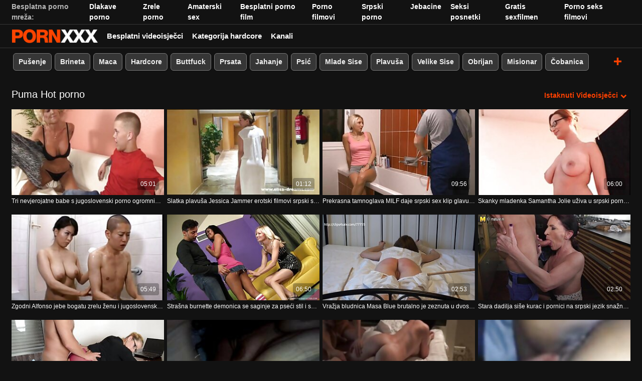

--- FILE ---
content_type: text/html; charset=UTF-8
request_url: https://hr.mammetroie.net/category/cougar
body_size: 54003
content:
<!DOCTYPE html><html lang="hr"><head>
 <meta charset="utf-8">
<meta http-equiv="Content-Type" content="text/html;charset=utf-8">
<meta name="author" content="https://hr.mammetroie.net">
<meta name="viewport" content="width=device-width, initial-scale=1,maximum-scale=5">
<meta name="description" content="Promatrač  Puma Video za odrasle besplatno.  Najtoplija  Puma pilići rade svakakve gadne stvari.   Bezbroj seksi hot porno za vas otkriti, sadrži najljepše  Puma žene.   Videoisječci visoke kvalitete kojima se lako može pristupiti jednim klikom na Inninsus-najbolji resurs za amaterske HHH videozapise. ">
<meta name="keywords" lang="hr" content="Seks Online, tvrdi, filmovi za odrasle, besplatni porno filmovi, seksi vruće porno, hot porno filmovi, hardcore slike ">

<title>Puma Hard-core filmovi i videoisječci za odrasle-Inin  </title>
<meta name="twitter:card" content="summary">
<meta name="twitter:site" content="https://hr.mammetroie.net">
<meta name="twitter:title" content="Puma Hard-core filmovi i videoisječci za odrasle-Inin  ">
<meta name="twitter:description" content="Promatrač  Puma Video za odrasle besplatno.  Najtoplija  Puma pilići rade svakakve gadne stvari.   Bezbroj seksi hot porno za vas otkriti, sadrži najljepše  Puma žene.   Videoisječci visoke kvalitete kojima se lako može pristupiti jednim klikom na Inninsus-najbolji resurs za amaterske HHH videozapise. ">
<meta property="og:url" content="https://hr.mammetroie.net">
<meta property="og:title" content="Puma Hard-core filmovi i videoisječci za odrasle-Inin  ">
<meta property="og:description" content="Promatrač  Puma Video za odrasle besplatno.  Najtoplija  Puma pilići rade svakakve gadne stvari.   Bezbroj seksi hot porno za vas otkriti, sadrži najljepše  Puma žene.   Videoisječci visoke kvalitete kojima se lako može pristupiti jednim klikom na Inninsus-najbolji resurs za amaterske HHH videozapise. ">

<base target="_blank">

<link rel="canonical" href="https://hr.mammetroie.net/category/cougar/">
<link rel="icon" type="image/png" sizes="32x32" href="/files/favicon-32x32.png">
<link rel="apple-touch-icon" sizes="152x152" href="/files/apple-touch-icon.png">


<meta name="msapplication-TileColor" content="#111111">

<meta name="theme-color" content="#111111">






<style>
            @charset "UTF-8";@-webkit-keyframes spinAround{0%{transform:rotate(0deg)}to{transform:rotate(359deg)}}@keyframes spinAround{0%{transform:rotate(0deg)}to{transform:rotate(359deg)}}.button,.delete,.is-unselectable,.modal-close,.pagination-ellipsis,.pagination-link,.pagination-next,.pagination-previous{-webkit-touch-callout:none;-webkit-user-select:none;-moz-user-select:none;-ms-user-select:none;user-select:none}.navbar-link:not(.is-arrowless):after,.select:not(.is-multiple):not(.is-loading):after{border:3px solid transparent;border-radius:2px;border-right:0;border-top:0;content:" ";display:block;height:.625em;margin-top:-.4375em;pointer-events:none;position:absolute;top:50%;transform:rotate(-45deg);transform-origin:center;width:.625em}.block:not(:last-child),.box:not(:last-child),.content:not(:last-child),.highlight:not(:last-child),.level:not(:last-child),.pagination:not(:last-child),.subtitle:not(:last-child),.title:not(:last-child){margin-bottom:1.5rem}.delete,.modal-close{-moz-appearance:none;-webkit-appearance:none;background-color:rgba(10,10,10,.2);border:none;border-radius:290486px;cursor:pointer;pointer-events:auto;display:inline-block;flex-grow:0;flex-shrink:0;font-size:0;height:20px;max-height:20px;max-width:20px;min-height:20px;min-width:20px;outline:none;position:relative;vertical-align:top;width:20px}.delete:after,.delete:before,.modal-close:after,.modal-close:before{background-color:#fff;content:"";display:block;left:50%;position:absolute;top:50%;transform:translateX(-50%) translateY(-50%) rotate(45deg);transform-origin:center center}.delete:before,.modal-close:before{height:2px;width:50%}.delete:after,.modal-close:after{height:50%;width:2px}.delete:focus,.delete:hover,.modal-close:focus,.modal-close:hover{background-color:rgba(10,10,10,.3)}.delete:active,.modal-close:active{background-color:rgba(10,10,10,.4)}.is-small.delete,.is-small.modal-close{height:16px;max-height:16px;max-width:16px;min-height:16px;min-width:16px;width:16px}.is-medium.delete,.is-medium.modal-close{height:24px;max-height:24px;max-width:24px;min-height:24px;min-width:24px;width:24px}.is-large.delete,.is-large.modal-close{height:32px;max-height:32px;max-width:32px;min-height:32px;min-width:32px;width:32px}.button.is-loading:after,.control.is-loading:after,.loader,.select.is-loading:after{-webkit-animation:spinAround .5s linear infinite;animation:spinAround .5s linear infinite;border-radius:290486px;border-color:transparent transparent #dbdbdb #dbdbdb;border-style:solid;border-width:2px;content:"";display:block;height:1em;position:relative;width:1em}.image.is-1by1 .has-ratio,.image.is-1by1 img,.image.is-1by2 .has-ratio,.image.is-1by2 img,.image.is-1by3 .has-ratio,.image.is-1by3 img,.image.is-2by1 .has-ratio,.image.is-2by1 img,.image.is-2by3 .has-ratio,.image.is-2by3 img,.image.is-3by1 .has-ratio,.image.is-3by1 img,.image.is-3by2 .has-ratio,.image.is-3by2 img,.image.is-3by4 .has-ratio,.image.is-3by4 img,.image.is-3by5 .has-ratio,.image.is-3by5 img,.image.is-4by3 .has-ratio,.image.is-4by3 img,.image.is-4by5 .has-ratio,.image.is-4by5 img,.image.is-5by3 .has-ratio,.image.is-5by3 img,.image.is-5by4 .has-ratio,.image.is-5by4 img,.image.is-9by16 .has-ratio,.image.is-9by16 img,.image.is-16by9 .has-ratio,.image.is-16by9 img,.image.is-square .has-ratio,.image.is-square img,.is-overlay,.modal,.modal-background{bottom:0;left:0;position:absolute;right:0;top:0}.button,.input,.pagination-ellipsis,.pagination-link,.pagination-next,.pagination-previous,.select select,.textarea{-moz-appearance:none;-webkit-appearance:none;align-items:center;border:1px solid transparent;border-radius:4px;box-shadow:none;display:inline-flex;font-size:1rem;height:2.5em;justify-content:flex-start;line-height:1.5;padding:calc(.5em - 1px) calc(.75em - 1px);position:relative;vertical-align:top}.button:active,.button:focus,.input:active,.input:focus,.is-active.button,.is-active.input,.is-active.pagination-ellipsis,.is-active.pagination-link,.is-active.pagination-next,.is-active.pagination-previous,.is-active.textarea,.is-focused.button,.is-focused.input,.is-focused.pagination-ellipsis,.is-focused.pagination-link,.is-focused.pagination-next,.is-focused.pagination-previous,.is-focused.textarea,.pagination-ellipsis:active,.pagination-ellipsis:focus,.pagination-link:active,.pagination-link:focus,.pagination-next:active,.pagination-next:focus,.pagination-previous:active,.pagination-previous:focus,.select select.is-active,.select select.is-focused,.select select:active,.select select:focus,.textarea:active,.textarea:focus{outline:none}.button[disabled],.input[disabled],.pagination-ellipsis[disabled],.pagination-link[disabled],.pagination-next[disabled],.pagination-previous[disabled],.select fieldset[disabled] select,.select select[disabled],.textarea[disabled],fieldset[disabled] .button,fieldset[disabled] .input,fieldset[disabled] .pagination-ellipsis,fieldset[disabled] .pagination-link,fieldset[disabled] .pagination-next,fieldset[disabled] .pagination-previous,fieldset[disabled] .select select,fieldset[disabled] .textarea{cursor:not-allowed}

blockquote,body,dd,dl,dt,fieldset,figure,h1,h2,h3,h4,h5,h6,hr,html,iframe,legend,li,ol,p,pre,textarea,ul{margin:0;padding:0}h1,h2,h3,h4,h5,h6{font-size:100%;font-weight:400}ul{list-style:none}button,input,select,textarea{margin:0}html{box-sizing:border-box}*,:after,:before{box-sizing:inherit}img,video{height:auto;max-width:100%}iframe{border:0}table{border-collapse:collapse;border-spacing:0}td,th{padding:0}td:not([align]),th:not([align]){text-align:inherit}html{background-color:#121212;font-size:12px;-moz-osx-font-smoothing:grayscale;-webkit-font-smoothing:antialiased;min-width:300px;overflow-x:hidden;overflow-y:scroll;text-rendering:optimizeLegibility;-webkit-text-size-adjust:100%;-moz-text-size-adjust:100%;text-size-adjust:100%}article,aside,figure,footer,header,hgroup,section{display:block}body,button,input,select,textarea{font-family:BlinkMacSystemFont,-apple-system,Segoe UI,Roboto,Oxygen,Ubuntu,Cantarell,Fira Sans,Droid Sans,Helvetica Neue,Helvetica,Arial,sans-serif}code,pre{-moz-osx-font-smoothing:auto;-webkit-font-smoothing:inherit;font-family:monospace}body{font-size:1em;font-weight:400;line-height:1.5}a,body{color:#fff}a{cursor:pointer;text-decoration:none}a strong{color:currentColor}a:hover{color:#ff4000}code{color:#f14668;font-size:.875em;font-weight:400;padding:.25em .5em}code,hr{background-color:#121212}hr{border:none;display:block;height:2px;margin:1.5rem 0}img{height:auto;max-width:100%}input[type=checkbox],input[type=radio]{vertical-align:baseline}small{font-size:.875em}span{font-style:inherit;font-weight:inherit}strong{color:#363636;font-weight:700}fieldset{border:none}pre{-webkit-overflow-scrolling:touch;background-color:#121212;color:#fff;font-size:.875em;overflow-x:auto;padding:1.25rem 1.5rem;white-space:pre;word-wrap:normal}pre code{background-color:transparent;color:currentColor;font-size:1em;padding:0}table td,table th{vertical-align:top}table td:not([align]),table th:not([align]){text-align:inherit}table th{color:#363636}.box{background-color:#fff;border-radius:6px;box-shadow:0 .5em 1em -.125em rgba(10,10,10,.1),0 0 0 1px rgba(10,10,10,.02);color:#fff;display:block;padding:1.25rem}a.box:focus,a.box:hover{box-shadow:0 .5em 1em -.125em rgba(10,10,10,.1),0 0 0 1px #fff}a.box:active{box-shadow:inset 0 1px 2px rgba(10,10,10,.2),0 0 0 1px #fff}.button{background-color:transparent;border-color:#dbdbdb;border-width:0;color:#363636;cursor:pointer;justify-content:center;padding:.5em 1em;text-align:center;white-space:nowrap}.button strong{color:inherit}.button .icon,.button .icon.is-large,.button .icon.is-medium,.button .icon.is-small{height:1.5em;width:1.5em}.button .icon:first-child:not(:last-child){margin-left:-.5em;margin-right:.25em}.button .icon:last-child:not(:first-child){margin-left:.25em;margin-right:-.5em}.button .icon:first-child:last-child{margin-left:-.5em;margin-right:-.5em}.button.is-hovered,.button:hover{border-color:#b5b5b5;color:#ff4000}.button.is-focused,.button:focus{border-color:#3273dc;color:#363636}.button.is-focused:not(:active),.button:focus:not(:active){box-shadow:0 0 0 .125em hsla(0,0%,100%,.25)}.button.is-active,.button:active{border-color:#545454;color:#363636}.button.is-text{background-color:transparent;border-color:transparent;color:#fff;text-decoration:underline}.button.is-text.is-focused,.button.is-text.is-hovered,.button.is-text:focus,.button.is-text:hover{background-color:#121212;color:#363636}.button.is-text.is-active,.button.is-text:active{background-color:#050505;color:#363636}.button.is-text[disabled],fieldset[disabled] .button.is-text{background-color:transparent;border-color:transparent;box-shadow:none}.button.is-white{background-color:#fff;border-color:transparent;color:#0a0a0a}.button.is-white.is-hovered,.button.is-white:hover{background-color:#f9f9f9;border-color:transparent;color:#0a0a0a}.button.is-white.is-focused,.button.is-white:focus{border-color:transparent;color:#0a0a0a}.button.is-white.is-focused:not(:active),.button.is-white:focus:not(:active){box-shadow:0 0 0 .125em hsla(0,0%,100%,.25)}.button.is-white.is-active,.button.is-white:active{background-color:#f2f2f2;border-color:transparent;color:#0a0a0a}.button.is-white[disabled],fieldset[disabled] .button.is-white{background-color:#fff;border-color:transparent;box-shadow:none}.button.is-white.is-inverted{background-color:#0a0a0a;color:#fff}.button.is-white.is-inverted.is-hovered,.button.is-white.is-inverted:hover{background-color:#000}.button.is-white.is-inverted[disabled],fieldset[disabled] .button.is-white.is-inverted{background-color:#0a0a0a;border-color:transparent;box-shadow:none;color:#fff}.button.is-white.is-loading:after{border-color:transparent transparent #0a0a0a #0a0a0a!important}.button.is-white.is-outlined{background-color:transparent;border-color:#fff;color:#fff}.button.is-white.is-outlined.is-focused,.button.is-white.is-outlined.is-hovered,.button.is-white.is-outlined:focus,.button.is-white.is-outlined:hover{background-color:#fff;border-color:#fff;color:#0a0a0a}.button.is-white.is-outlined.is-loading:after{border-color:transparent transparent #fff #fff!important}.button.is-white.is-outlined.is-loading.is-focused:after,.button.is-white.is-outlined.is-loading.is-hovered:after,.button.is-white.is-outlined.is-loading:focus:after,.button.is-white.is-outlined.is-loading:hover:after{border-color:transparent transparent #0a0a0a #0a0a0a!important}.button.is-white.is-outlined[disabled],fieldset[disabled] .button.is-white.is-outlined{background-color:transparent;border-color:#fff;box-shadow:none;color:#fff}.button.is-white.is-inverted.is-outlined{background-color:transparent;border-color:#0a0a0a;color:#0a0a0a}.button.is-white.is-inverted.is-outlined.is-focused,.button.is-white.is-inverted.is-outlined.is-hovered,.button.is-white.is-inverted.is-outlined:focus,.button.is-white.is-inverted.is-outlined:hover{background-color:#0a0a0a;color:#fff}.button.is-white.is-inverted.is-outlined.is-loading.is-focused:after,.button.is-white.is-inverted.is-outlined.is-loading.is-hovered:after,.button.is-white.is-inverted.is-outlined.is-loading:focus:after,.button.is-white.is-inverted.is-outlined.is-loading:hover:after{border-color:transparent transparent #fff #fff!important}.button.is-white.is-inverted.is-outlined[disabled],fieldset[disabled] .button.is-white.is-inverted.is-outlined{background-color:transparent;border-color:#0a0a0a;box-shadow:none;color:#0a0a0a}.button.is-black{background-color:#0a0a0a;border-color:transparent;color:#fff}.button.is-black.is-hovered,.button.is-black:hover{background-color:#040404;border-color:transparent;color:#fff}.button.is-black.is-focused,.button.is-black:focus{border-color:transparent;color:#fff}.button.is-black.is-focused:not(:active),.button.is-black:focus:not(:active){box-shadow:0 0 0 .125em rgba(10,10,10,.25)}.button.is-black.is-active,.button.is-black:active{background-color:#000;border-color:transparent;color:#fff}.button.is-black[disabled],fieldset[disabled] .button.is-black{background-color:#0a0a0a;border-color:transparent;box-shadow:none}.button.is-black.is-inverted{background-color:#fff;color:#0a0a0a}.button.is-black.is-inverted.is-hovered,.button.is-black.is-inverted:hover{background-color:#f2f2f2}.button.is-black.is-inverted[disabled],fieldset[disabled] .button.is-black.is-inverted{background-color:#fff;border-color:transparent;box-shadow:none;color:#0a0a0a}.button.is-black.is-loading:after{border-color:transparent transparent #fff #fff!important}.button.is-black.is-outlined{background-color:transparent;border-color:#0a0a0a;color:#0a0a0a}.button.is-black.is-outlined.is-focused,.button.is-black.is-outlined.is-hovered,.button.is-black.is-outlined:focus,.button.is-black.is-outlined:hover{background-color:#0a0a0a;border-color:#0a0a0a;color:#fff}.button.is-black.is-outlined.is-loading:after{border-color:transparent transparent #0a0a0a #0a0a0a!important}.button.is-black.is-outlined.is-loading.is-focused:after,.button.is-black.is-outlined.is-loading.is-hovered:after,.button.is-black.is-outlined.is-loading:focus:after,.button.is-black.is-outlined.is-loading:hover:after{border-color:transparent transparent #fff #fff!important}.button.is-black.is-outlined[disabled],fieldset[disabled] .button.is-black.is-outlined{background-color:transparent;border-color:#0a0a0a;box-shadow:none;color:#0a0a0a}.button.is-black.is-inverted.is-outlined{background-color:transparent;border-color:#fff;color:#fff}.button.is-black.is-inverted.is-outlined.is-focused,.button.is-black.is-inverted.is-outlined.is-hovered,.button.is-black.is-inverted.is-outlined:focus,.button.is-black.is-inverted.is-outlined:hover{background-color:#fff;color:#0a0a0a}.button.is-black.is-inverted.is-outlined.is-loading.is-focused:after,.button.is-black.is-inverted.is-outlined.is-loading.is-hovered:after,.button.is-black.is-inverted.is-outlined.is-loading:focus:after,.button.is-black.is-inverted.is-outlined.is-loading:hover:after{border-color:transparent transparent #0a0a0a #0a0a0a!important}.button.is-black.is-inverted.is-outlined[disabled],fieldset[disabled] .button.is-black.is-inverted.is-outlined{background-color:transparent;border-color:#fff;box-shadow:none;color:#fff}.button.is-light{background-color:#f5f5f5;border-color:transparent;color:rgba(0,0,0,.7)}.button.is-light.is-hovered,.button.is-light:hover{background-color:#eee;border-color:transparent;color:rgba(0,0,0,.7)}.button.is-light.is-focused,.button.is-light:focus{border-color:transparent;color:rgba(0,0,0,.7)}.button.is-light.is-focused:not(:active),.button.is-light:focus:not(:active){box-shadow:0 0 0 .125em hsla(0,0%,96.1%,.25)}.button.is-light.is-active,.button.is-light:active{background-color:#e8e8e8;border-color:transparent;color:rgba(0,0,0,.7)}.button.is-light[disabled],fieldset[disabled] .button.is-light{background-color:#f5f5f5;border-color:transparent;box-shadow:none}.button.is-light.is-inverted{color:#f5f5f5}.button.is-light.is-inverted,.button.is-light.is-inverted.is-hovered,.button.is-light.is-inverted:hover{background-color:rgba(0,0,0,.7)}.button.is-light.is-inverted[disabled],fieldset[disabled] .button.is-light.is-inverted{background-color:rgba(0,0,0,.7);border-color:transparent;box-shadow:none;color:#f5f5f5}.button.is-light.is-loading:after{border-color:transparent transparent rgba(0,0,0,.7) rgba(0,0,0,.7)!important}.button.is-light.is-outlined{background-color:transparent;border-color:#f5f5f5;color:#f5f5f5}.button.is-light.is-outlined.is-focused,.button.is-light.is-outlined.is-hovered,.button.is-light.is-outlined:focus,.button.is-light.is-outlined:hover{background-color:#f5f5f5;border-color:#f5f5f5;color:rgba(0,0,0,.7)}.button.is-light.is-outlined.is-loading:after{border-color:transparent transparent #f5f5f5 #f5f5f5!important}.button.is-light.is-outlined.is-loading.is-focused:after,.button.is-light.is-outlined.is-loading.is-hovered:after,.button.is-light.is-outlined.is-loading:focus:after,.button.is-light.is-outlined.is-loading:hover:after{border-color:transparent transparent rgba(0,0,0,.7) rgba(0,0,0,.7)!important}.button.is-light.is-outlined[disabled],fieldset[disabled] .button.is-light.is-outlined{background-color:transparent;border-color:#f5f5f5;box-shadow:none;color:#f5f5f5}.button.is-light.is-inverted.is-outlined{background-color:transparent;border-color:rgba(0,0,0,.7);color:rgba(0,0,0,.7)}.button.is-light.is-inverted.is-outlined.is-focused,.button.is-light.is-inverted.is-outlined.is-hovered,.button.is-light.is-inverted.is-outlined:focus,.button.is-light.is-inverted.is-outlined:hover{background-color:rgba(0,0,0,.7);color:#f5f5f5}.button.is-light.is-inverted.is-outlined.is-loading.is-focused:after,.button.is-light.is-inverted.is-outlined.is-loading.is-hovered:after,.button.is-light.is-inverted.is-outlined.is-loading:focus:after,.button.is-light.is-inverted.is-outlined.is-loading:hover:after{border-color:transparent transparent #f5f5f5 #f5f5f5!important}.button.is-light.is-inverted.is-outlined[disabled],fieldset[disabled] .button.is-light.is-inverted.is-outlined{background-color:transparent;border-color:rgba(0,0,0,.7);box-shadow:none;color:rgba(0,0,0,.7)}.button.is-dark{background-color:#363636;border-color:transparent;color:#fff}.button.is-dark.is-hovered,.button.is-dark:hover{background-color:#2f2f2f;border-color:transparent;color:#fff}.button.is-dark.is-focused,.button.is-dark:focus{border-color:transparent;color:#fff}.button.is-dark.is-focused:not(:active),.button.is-dark:focus:not(:active){box-shadow:0 0 0 .125em rgba(54,54,54,.25)}.button.is-dark.is-active,.button.is-dark:active{background-color:#292929;border-color:transparent;color:#fff}.button.is-dark[disabled],fieldset[disabled] .button.is-dark{background-color:#363636;border-color:transparent;box-shadow:none}.button.is-dark.is-inverted{background-color:#fff;color:#363636}.button.is-dark.is-inverted.is-hovered,.button.is-dark.is-inverted:hover{background-color:#f2f2f2}.button.is-dark.is-inverted[disabled],fieldset[disabled] .button.is-dark.is-inverted{background-color:#fff;border-color:transparent;box-shadow:none;color:#363636}.button.is-dark.is-loading:after{border-color:transparent transparent #fff #fff!important}.button.is-dark.is-outlined{background-color:transparent;border-color:#363636;color:#363636}.button.is-dark.is-outlined.is-focused,.button.is-dark.is-outlined.is-hovered,.button.is-dark.is-outlined:focus,.button.is-dark.is-outlined:hover{background-color:#363636;border-color:#363636;color:#fff}.button.is-dark.is-outlined.is-loading:after{border-color:transparent transparent #363636 #363636!important}.button.is-dark.is-outlined.is-loading.is-focused:after,.button.is-dark.is-outlined.is-loading.is-hovered:after,.button.is-dark.is-outlined.is-loading:focus:after,.button.is-dark.is-outlined.is-loading:hover:after{border-color:transparent transparent #fff #fff!important}.button.is-dark.is-outlined[disabled],fieldset[disabled] .button.is-dark.is-outlined{background-color:transparent;border-color:#363636;box-shadow:none;color:#363636}.button.is-dark.is-inverted.is-outlined{background-color:transparent;border-color:#fff;color:#fff}.button.is-dark.is-inverted.is-outlined.is-focused,.button.is-dark.is-inverted.is-outlined.is-hovered,.button.is-dark.is-inverted.is-outlined:focus,.button.is-dark.is-inverted.is-outlined:hover{background-color:#fff;color:#363636}.button.is-dark.is-inverted.is-outlined.is-loading.is-focused:after,.button.is-dark.is-inverted.is-outlined.is-loading.is-hovered:after,.button.is-dark.is-inverted.is-outlined.is-loading:focus:after,.button.is-dark.is-inverted.is-outlined.is-loading:hover:after{border-color:transparent transparent #363636 #363636!important}.button.is-dark.is-inverted.is-outlined[disabled],fieldset[disabled] .button.is-dark.is-inverted.is-outlined{background-color:transparent;border-color:#fff;box-shadow:none;color:#fff}.button.is-primary{background-color:#ff4000;border-color:transparent;color:#fff}.button.is-primary.is-hovered,.button.is-primary:hover{background-color:#f23d00;border-color:transparent;color:#fff}.button.is-primary.is-focused,.button.is-primary:focus{border-color:transparent;color:#fff}.button.is-primary.is-focused:not(:active),.button.is-primary:focus:not(:active){box-shadow:0 0 0 .125em rgba(255,64,0,.25)}.button.is-primary.is-active,.button.is-primary:active{background-color:#e63900;border-color:transparent;color:#fff}.button.is-primary[disabled],fieldset[disabled] .button.is-primary{background-color:#ff4000;border-color:transparent;box-shadow:none}.button.is-primary.is-inverted{background-color:#fff;color:#ff4000}.button.is-primary.is-inverted.is-hovered,.button.is-primary.is-inverted:hover{background-color:#f2f2f2}.button.is-primary.is-inverted[disabled],fieldset[disabled] .button.is-primary.is-inverted{background-color:#fff;border-color:transparent;box-shadow:none;color:#ff4000}.button.is-primary.is-loading:after{border-color:transparent transparent #fff #fff!important}.button.is-primary.is-outlined{background-color:transparent;border-color:#ff4000;color:#ff4000}.button.is-primary.is-outlined.is-focused,.button.is-primary.is-outlined.is-hovered,.button.is-primary.is-outlined:focus,.button.is-primary.is-outlined:hover{background-color:#ff4000;border-color:#ff4000;color:#fff}.button.is-primary.is-outlined.is-loading:after{border-color:transparent transparent #ff4000 #ff4000!important}.button.is-primary.is-outlined.is-loading.is-focused:after,.button.is-primary.is-outlined.is-loading.is-hovered:after,.button.is-primary.is-outlined.is-loading:focus:after,.button.is-primary.is-outlined.is-loading:hover:after{border-color:transparent transparent #fff #fff!important}.button.is-primary.is-outlined[disabled],fieldset[disabled] .button.is-primary.is-outlined{background-color:transparent;border-color:#ff4000;box-shadow:none;color:#ff4000}.button.is-primary.is-inverted.is-outlined{background-color:transparent;border-color:#fff;color:#fff}.button.is-primary.is-inverted.is-outlined.is-focused,.button.is-primary.is-inverted.is-outlined.is-hovered,.button.is-primary.is-inverted.is-outlined:focus,.button.is-primary.is-inverted.is-outlined:hover{background-color:#fff;color:#ff4000}.button.is-primary.is-inverted.is-outlined.is-loading.is-focused:after,.button.is-primary.is-inverted.is-outlined.is-loading.is-hovered:after,.button.is-primary.is-inverted.is-outlined.is-loading:focus:after,.button.is-primary.is-inverted.is-outlined.is-loading:hover:after{border-color:transparent transparent #ff4000 #ff4000!important}.button.is-primary.is-inverted.is-outlined[disabled],fieldset[disabled] .button.is-primary.is-inverted.is-outlined{background-color:transparent;border-color:#fff;box-shadow:none;color:#fff}.button.is-primary.is-light{background-color:#fff0eb;color:#db3700}.button.is-primary.is-light.is-hovered,.button.is-primary.is-light:hover{background-color:#ffe6de;border-color:transparent;color:#db3700}.button.is-primary.is-light.is-active,.button.is-primary.is-light:active{background-color:#ffddd1;border-color:transparent;color:#db3700}.button.is-link{background-color:#fff;border-color:transparent;color:rgba(0,0,0,.7)}.button.is-link.is-hovered,.button.is-link:hover{background-color:#f9f9f9;border-color:transparent;color:rgba(0,0,0,.7)}.button.is-link.is-focused,.button.is-link:focus{border-color:transparent;color:rgba(0,0,0,.7)}.button.is-link.is-focused:not(:active),.button.is-link:focus:not(:active){box-shadow:0 0 0 .125em hsla(0,0%,100%,.25)}.button.is-link.is-active,.button.is-link:active{background-color:#f2f2f2;border-color:transparent;color:rgba(0,0,0,.7)}.button.is-link[disabled],fieldset[disabled] .button.is-link{background-color:#fff;border-color:transparent;box-shadow:none}.button.is-link.is-inverted{color:#fff}.button.is-link.is-inverted,.button.is-link.is-inverted.is-hovered,.button.is-link.is-inverted:hover{background-color:rgba(0,0,0,.7)}.button.is-link.is-inverted[disabled],fieldset[disabled] .button.is-link.is-inverted{background-color:rgba(0,0,0,.7);border-color:transparent;box-shadow:none;color:#fff}.button.is-link.is-loading:after{border-color:transparent transparent rgba(0,0,0,.7) rgba(0,0,0,.7)!important}.button.is-link.is-outlined{background-color:transparent;border-color:#fff;color:#fff}.button.is-link.is-outlined.is-focused,.button.is-link.is-outlined.is-hovered,.button.is-link.is-outlined:focus,.button.is-link.is-outlined:hover{background-color:#fff;border-color:#fff;color:rgba(0,0,0,.7)}.button.is-link.is-outlined.is-loading:after{border-color:transparent transparent #fff #fff!important}.button.is-link.is-outlined.is-loading.is-focused:after,.button.is-link.is-outlined.is-loading.is-hovered:after,.button.is-link.is-outlined.is-loading:focus:after,.button.is-link.is-outlined.is-loading:hover:after{border-color:transparent transparent rgba(0,0,0,.7) rgba(0,0,0,.7)!important}.button.is-link.is-outlined[disabled],fieldset[disabled] .button.is-link.is-outlined{background-color:transparent;border-color:#fff;box-shadow:none;color:#fff}.button.is-link.is-inverted.is-outlined{background-color:transparent;border-color:rgba(0,0,0,.7);color:rgba(0,0,0,.7)}.button.is-link.is-inverted.is-outlined.is-focused,.button.is-link.is-inverted.is-outlined.is-hovered,.button.is-link.is-inverted.is-outlined:focus,.button.is-link.is-inverted.is-outlined:hover{background-color:rgba(0,0,0,.7);color:#fff}.button.is-link.is-inverted.is-outlined.is-loading.is-focused:after,.button.is-link.is-inverted.is-outlined.is-loading.is-hovered:after,.button.is-link.is-inverted.is-outlined.is-loading:focus:after,.button.is-link.is-inverted.is-outlined.is-loading:hover:after{border-color:transparent transparent #fff #fff!important}.button.is-link.is-inverted.is-outlined[disabled],fieldset[disabled] .button.is-link.is-inverted.is-outlined{background-color:transparent;border-color:rgba(0,0,0,.7);box-shadow:none;color:rgba(0,0,0,.7)}.button.is-link.is-light{background-color:#fff;color:#4a4a4a}.button.is-link.is-light.is-hovered,.button.is-link.is-light:hover{background-color:#f9f9f9;border-color:transparent;color:#4a4a4a}.button.is-link.is-light.is-active,.button.is-link.is-light:active{background-color:#f2f2f2;border-color:transparent;color:#4a4a4a}.button.is-info{background-color:#3298dc;border-color:transparent;color:#fff}.button.is-info.is-hovered,.button.is-info:hover{background-color:#2793da;border-color:transparent;color:#fff}.button.is-info.is-focused,.button.is-info:focus{border-color:transparent;color:#fff}.button.is-info.is-focused:not(:active),.button.is-info:focus:not(:active){box-shadow:0 0 0 .125em rgba(50,152,220,.25)}.button.is-info.is-active,.button.is-info:active{background-color:#238cd1;border-color:transparent;color:#fff}.button.is-info[disabled],fieldset[disabled] .button.is-info{background-color:#3298dc;border-color:transparent;box-shadow:none}.button.is-info.is-inverted{background-color:#fff;color:#3298dc}.button.is-info.is-inverted.is-hovered,.button.is-info.is-inverted:hover{background-color:#f2f2f2}.button.is-info.is-inverted[disabled],fieldset[disabled] .button.is-info.is-inverted{background-color:#fff;border-color:transparent;box-shadow:none;color:#3298dc}.button.is-info.is-loading:after{border-color:transparent transparent #fff #fff!important}.button.is-info.is-outlined{background-color:transparent;border-color:#3298dc;color:#3298dc}.button.is-info.is-outlined.is-focused,.button.is-info.is-outlined.is-hovered,.button.is-info.is-outlined:focus,.button.is-info.is-outlined:hover{background-color:#3298dc;border-color:#3298dc;color:#fff}.button.is-info.is-outlined.is-loading:after{border-color:transparent transparent #3298dc #3298dc!important}.button.is-info.is-outlined.is-loading.is-focused:after,.button.is-info.is-outlined.is-loading.is-hovered:after,.button.is-info.is-outlined.is-loading:focus:after,.button.is-info.is-outlined.is-loading:hover:after{border-color:transparent transparent #fff #fff!important}.button.is-info.is-outlined[disabled],fieldset[disabled] .button.is-info.is-outlined{background-color:transparent;border-color:#3298dc;box-shadow:none;color:#3298dc}.button.is-info.is-inverted.is-outlined{background-color:transparent;border-color:#fff;color:#fff}.button.is-info.is-inverted.is-outlined.is-focused,.button.is-info.is-inverted.is-outlined.is-hovered,.button.is-info.is-inverted.is-outlined:focus,.button.is-info.is-inverted.is-outlined:hover{background-color:#fff;color:#3298dc}.button.is-info.is-inverted.is-outlined.is-loading.is-focused:after,.button.is-info.is-inverted.is-outlined.is-loading.is-hovered:after,.button.is-info.is-inverted.is-outlined.is-loading:focus:after,.button.is-info.is-inverted.is-outlined.is-loading:hover:after{border-color:transparent transparent #3298dc #3298dc!important}.button.is-info.is-inverted.is-outlined[disabled],fieldset[disabled] .button.is-info.is-inverted.is-outlined{background-color:transparent;border-color:#fff;box-shadow:none;color:#fff}.button.is-info.is-light{background-color:#eef6fc;color:#1d72aa}.button.is-info.is-light.is-hovered,.button.is-info.is-light:hover{background-color:#e3f1fa;border-color:transparent;color:#1d72aa}.button.is-info.is-light.is-active,.button.is-info.is-light:active{background-color:#d8ebf8;border-color:transparent;color:#1d72aa}.button.is-success{background-color:#48c774;border-color:transparent;color:#fff}.button.is-success.is-hovered,.button.is-success:hover{background-color:#3ec46d;border-color:transparent;color:#fff}.button.is-success.is-focused,.button.is-success:focus{border-color:transparent;color:#fff}.button.is-success.is-focused:not(:active),.button.is-success:focus:not(:active){box-shadow:0 0 0 .125em rgba(72,199,116,.25)}.button.is-success.is-active,.button.is-success:active{background-color:#3abb67;border-color:transparent;color:#fff}.button.is-success[disabled],fieldset[disabled] .button.is-success{background-color:#48c774;border-color:transparent;box-shadow:none}.button.is-success.is-inverted{background-color:#fff;color:#48c774}.button.is-success.is-inverted.is-hovered,.button.is-success.is-inverted:hover{background-color:#f2f2f2}.button.is-success.is-inverted[disabled],fieldset[disabled] .button.is-success.is-inverted{background-color:#fff;border-color:transparent;box-shadow:none;color:#48c774}.button.is-success.is-loading:after{border-color:transparent transparent #fff #fff!important}.button.is-success.is-outlined{background-color:transparent;border-color:#48c774;color:#48c774}.button.is-success.is-outlined.is-focused,.button.is-success.is-outlined.is-hovered,.button.is-success.is-outlined:focus,.button.is-success.is-outlined:hover{background-color:#48c774;border-color:#48c774;color:#fff}.button.is-success.is-outlined.is-loading:after{border-color:transparent transparent #48c774 #48c774!important}.button.is-success.is-outlined.is-loading.is-focused:after,.button.is-success.is-outlined.is-loading.is-hovered:after,.button.is-success.is-outlined.is-loading:focus:after,.button.is-success.is-outlined.is-loading:hover:after{border-color:transparent transparent #fff #fff!important}.button.is-success.is-outlined[disabled],fieldset[disabled] .button.is-success.is-outlined{background-color:transparent;border-color:#48c774;box-shadow:none;color:#48c774}.button.is-success.is-inverted.is-outlined{background-color:transparent;border-color:#fff;color:#fff}.button.is-success.is-inverted.is-outlined.is-focused,.button.is-success.is-inverted.is-outlined.is-hovered,.button.is-success.is-inverted.is-outlined:focus,.button.is-success.is-inverted.is-outlined:hover{background-color:#fff;color:#48c774}.button.is-success.is-inverted.is-outlined.is-loading.is-focused:after,.button.is-success.is-inverted.is-outlined.is-loading.is-hovered:after,.button.is-success.is-inverted.is-outlined.is-loading:focus:after,.button.is-success.is-inverted.is-outlined.is-loading:hover:after{border-color:transparent transparent #48c774 #48c774!important}.button.is-success.is-inverted.is-outlined[disabled],fieldset[disabled] .button.is-success.is-inverted.is-outlined{background-color:transparent;border-color:#fff;box-shadow:none;color:#fff}.button.is-success.is-light{background-color:#effaf3;color:#257942}.button.is-success.is-light.is-hovered,.button.is-success.is-light:hover{background-color:#e6f7ec;border-color:transparent;color:#257942}.button.is-success.is-light.is-active,.button.is-success.is-light:active{background-color:#dcf4e4;border-color:transparent;color:#257942}.button.is-warning{background-color:#ffdd57;border-color:transparent;color:rgba(0,0,0,.7)}.button.is-warning.is-hovered,.button.is-warning:hover{background-color:#ffdb4a;border-color:transparent;color:rgba(0,0,0,.7)}.button.is-warning.is-focused,.button.is-warning:focus{border-color:transparent;color:rgba(0,0,0,.7)}.button.is-warning.is-focused:not(:active),.button.is-warning:focus:not(:active){box-shadow:0 0 0 .125em rgba(255,221,87,.25)}.button.is-warning.is-active,.button.is-warning:active{background-color:#ffd83d;border-color:transparent;color:rgba(0,0,0,.7)}.button.is-warning[disabled],fieldset[disabled] .button.is-warning{background-color:#ffdd57;border-color:transparent;box-shadow:none}.button.is-warning.is-inverted{color:#ffdd57}.button.is-warning.is-inverted,.button.is-warning.is-inverted.is-hovered,.button.is-warning.is-inverted:hover{background-color:rgba(0,0,0,.7)}.button.is-warning.is-inverted[disabled],fieldset[disabled] .button.is-warning.is-inverted{background-color:rgba(0,0,0,.7);border-color:transparent;box-shadow:none;color:#ffdd57}.button.is-warning.is-loading:after{border-color:transparent transparent rgba(0,0,0,.7) rgba(0,0,0,.7)!important}.button.is-warning.is-outlined{background-color:transparent;border-color:#ffdd57;color:#ffdd57}.button.is-warning.is-outlined.is-focused,.button.is-warning.is-outlined.is-hovered,.button.is-warning.is-outlined:focus,.button.is-warning.is-outlined:hover{background-color:#ffdd57;border-color:#ffdd57;color:rgba(0,0,0,.7)}.button.is-warning.is-outlined.is-loading:after{border-color:transparent transparent #ffdd57 #ffdd57!important}.button.is-warning.is-outlined.is-loading.is-focused:after,.button.is-warning.is-outlined.is-loading.is-hovered:after,.button.is-warning.is-outlined.is-loading:focus:after,.button.is-warning.is-outlined.is-loading:hover:after{border-color:transparent transparent rgba(0,0,0,.7) rgba(0,0,0,.7)!important}.button.is-warning.is-outlined[disabled],fieldset[disabled] .button.is-warning.is-outlined{background-color:transparent;border-color:#ffdd57;box-shadow:none;color:#ffdd57}.button.is-warning.is-inverted.is-outlined{background-color:transparent;border-color:rgba(0,0,0,.7);color:rgba(0,0,0,.7)}.button.is-warning.is-inverted.is-outlined.is-focused,.button.is-warning.is-inverted.is-outlined.is-hovered,.button.is-warning.is-inverted.is-outlined:focus,.button.is-warning.is-inverted.is-outlined:hover{background-color:rgba(0,0,0,.7);color:#ffdd57}.button.is-warning.is-inverted.is-outlined.is-loading.is-focused:after,.button.is-warning.is-inverted.is-outlined.is-loading.is-hovered:after,.button.is-warning.is-inverted.is-outlined.is-loading:focus:after,.button.is-warning.is-inverted.is-outlined.is-loading:hover:after{border-color:transparent transparent #ffdd57 #ffdd57!important}.button.is-warning.is-inverted.is-outlined[disabled],fieldset[disabled] .button.is-warning.is-inverted.is-outlined{background-color:transparent;border-color:rgba(0,0,0,.7);box-shadow:none;color:rgba(0,0,0,.7)}.button.is-warning.is-light{background-color:#fffbeb;color:#947600}.button.is-warning.is-light.is-hovered,.button.is-warning.is-light:hover{background-color:#fff8de;border-color:transparent;color:#947600}.button.is-warning.is-light.is-active,.button.is-warning.is-light:active{background-color:#fff6d1;border-color:transparent;color:#947600}.button.is-danger{background-color:#f14668;border-color:transparent;color:#fff}.button.is-danger.is-hovered,.button.is-danger:hover{background-color:#f03a5f;border-color:transparent;color:#fff}.button.is-danger.is-focused,.button.is-danger:focus{border-color:transparent;color:#fff}.button.is-danger.is-focused:not(:active),.button.is-danger:focus:not(:active){box-shadow:0 0 0 .125em rgba(241,70,104,.25)}.button.is-danger.is-active,.button.is-danger:active{background-color:#ef2e55;border-color:transparent;color:#fff}.button.is-danger[disabled],fieldset[disabled] .button.is-danger{background-color:#f14668;border-color:transparent;box-shadow:none}.button.is-danger.is-inverted{background-color:#fff;color:#f14668}.button.is-danger.is-inverted.is-hovered,.button.is-danger.is-inverted:hover{background-color:#f2f2f2}.button.is-danger.is-inverted[disabled],fieldset[disabled] .button.is-danger.is-inverted{background-color:#fff;border-color:transparent;box-shadow:none;color:#f14668}.button.is-danger.is-loading:after{border-color:transparent transparent #fff #fff!important}.button.is-danger.is-outlined{background-color:transparent;border-color:#f14668;color:#f14668}.button.is-danger.is-outlined.is-focused,.button.is-danger.is-outlined.is-hovered,.button.is-danger.is-outlined:focus,.button.is-danger.is-outlined:hover{background-color:#f14668;border-color:#f14668;color:#fff}.button.is-danger.is-outlined.is-loading:after{border-color:transparent transparent #f14668 #f14668!important}.button.is-danger.is-outlined.is-loading.is-focused:after,.button.is-danger.is-outlined.is-loading.is-hovered:after,.button.is-danger.is-outlined.is-loading:focus:after,.button.is-danger.is-outlined.is-loading:hover:after{border-color:transparent transparent #fff #fff!important}.button.is-danger.is-outlined[disabled],fieldset[disabled] .button.is-danger.is-outlined{background-color:transparent;border-color:#f14668;box-shadow:none;color:#f14668}.button.is-danger.is-inverted.is-outlined{background-color:transparent;border-color:#fff;color:#fff}.button.is-danger.is-inverted.is-outlined.is-focused,.button.is-danger.is-inverted.is-outlined.is-hovered,.button.is-danger.is-inverted.is-outlined:focus,.button.is-danger.is-inverted.is-outlined:hover{background-color:#fff;color:#f14668}.button.is-danger.is-inverted.is-outlined.is-loading.is-focused:after,.button.is-danger.is-inverted.is-outlined.is-loading.is-hovered:after,.button.is-danger.is-inverted.is-outlined.is-loading:focus:after,.button.is-danger.is-inverted.is-outlined.is-loading:hover:after{border-color:transparent transparent #f14668 #f14668!important}.button.is-danger.is-inverted.is-outlined[disabled],fieldset[disabled] .button.is-danger.is-inverted.is-outlined{background-color:transparent;border-color:#fff;box-shadow:none;color:#fff}.button.is-danger.is-light{background-color:#feecf0;color:#cc0f35}.button.is-danger.is-light.is-hovered,.button.is-danger.is-light:hover{background-color:#fde0e6;border-color:transparent;color:#cc0f35}.button.is-danger.is-light.is-active,.button.is-danger.is-light:active{background-color:#fcd4dc;border-color:transparent;color:#cc0f35}.button.is-small{border-radius:2px;font-size:.75rem}.button.is-normal{font-size:1rem}.button.is-medium{font-size:1.167rem}.button.is-large{font-size:1.25rem}.button[disabled],fieldset[disabled] .button{background-color:#fff;border-color:#dbdbdb;box-shadow:none;opacity:.5}.button.is-fullwidth{display:flex;width:100%}.button.is-loading{color:transparent!important;pointer-events:none}.button.is-loading:after{position:absolute;left:calc(50% - .5em);top:calc(50% - .5em);position:absolute!important}.button.is-static{background-color:#f5f5f5;border-color:#dbdbdb;color:#787878;box-shadow:none;pointer-events:none}.button.is-rounded{border-radius:290486px;padding-left:1.25em;padding-right:1.25em}.buttons{align-items:center;display:flex;flex-wrap:wrap;justify-content:flex-start}.buttons .button{margin-bottom:.5rem}.buttons .button:not(:last-child):not(.is-fullwidth){margin-right:.5rem}.buttons:last-child{margin-bottom:-.5rem}.buttons:not(:last-child){margin-bottom:1rem}.buttons.are-small .button:not(.is-normal):not(.is-medium):not(.is-large){border-radius:2px;font-size:.75rem}.buttons.are-medium .button:not(.is-small):not(.is-normal):not(.is-large){font-size:1.167rem}.buttons.are-large .button:not(.is-small):not(.is-normal):not(.is-medium){font-size:1.25rem}.buttons.has-addons .button:not(:first-child){border-bottom-left-radius:0;border-top-left-radius:0}.buttons.has-addons .button:not(:last-child){border-bottom-right-radius:0;border-top-right-radius:0;margin-right:-1px}.buttons.has-addons .button:last-child{margin-right:0}.buttons.has-addons .button.is-hovered,.buttons.has-addons .button:hover{z-index:2}.buttons.has-addons .button.is-active,.buttons.has-addons .button.is-focused,.buttons.has-addons .button.is-selected,.buttons.has-addons .button:active,.buttons.has-addons .button:focus{z-index:3}.buttons.has-addons .button.is-active:hover,.buttons.has-addons .button.is-focused:hover,.buttons.has-addons .button.is-selected:hover,.buttons.has-addons .button:active:hover,.buttons.has-addons .button:focus:hover{z-index:4}.buttons.has-addons .button.is-expanded{flex-grow:1;flex-shrink:1}.buttons.is-centered{justify-content:center}.buttons.is-centered:not(.has-addons) .button:not(.is-fullwidth){margin-left:.25rem;margin-right:.25rem}.buttons.is-right{justify-content:flex-end}.buttons.is-right:not(.has-addons) .button:not(.is-fullwidth){margin-left:.25rem;margin-right:.25rem}.container{flex-grow:1;margin:0 auto;position:relative;width:auto}.container.is-fluid{max-width:none!important;padding-left:15px;padding-right:15px;width:100%}@media screen and (min-width:946px){.container{max-width:916px}}@media screen and (max-width:1263px){.container.is-widescreen:not(.is-max-desktop){max-width:1234px}}@media screen and (max-width:1469px){.container.is-fullhd:not(.is-max-desktop):not(.is-max-widescreen){max-width:1440px}}@media screen and (min-width:1264px){.container:not(.is-max-desktop){max-width:1234px}}@media screen and (min-width:1470px){.container:not(.is-max-desktop):not(.is-max-widescreen){max-width:1440px}}.content li+li{margin-top:.25em}.content blockquote:not(:last-child),.content dl:not(:last-child),.content ol:not(:last-child),.content p:not(:last-child),.content pre:not(:last-child),.content table:not(:last-child),.content ul:not(:last-child){margin-bottom:1em}.content h1,.content h2,.content h3,.content h4,.content h5,.content h6{color:#363636;font-weight:600;line-height:1.125}.content h1{font-size:2em;margin-bottom:.5em}.content h1:not(:first-child){margin-top:1em}.content h2{font-size:1.75em;margin-bottom:.5714em}.content h2:not(:first-child){margin-top:1.1428em}.content h3{font-size:1.5em;margin-bottom:.6666em}.content h3:not(:first-child){margin-top:1.3333em}.content h4{font-size:1.25em;margin-bottom:.8em}.content h5{font-size:1.125em;margin-bottom:.8888em}.content h6{font-size:1em;margin-bottom:1em}.content blockquote{background-color:#121212;border-left:5px solid #dbdbdb;padding:1.25em 1.5em}.content ol{list-style-position:outside;margin-left:2em;margin-top:1em}.content ol:not([type]){list-style-type:decimal}.content ol:not([type]).is-lower-alpha{list-style-type:lower-alpha}.content ol:not([type]).is-lower-roman{list-style-type:lower-roman}.content ol:not([type]).is-upper-alpha{list-style-type:upper-alpha}.content ol:not([type]).is-upper-roman{list-style-type:upper-roman}.content ul{list-style:disc outside;margin-left:2em;margin-top:1em}.content ul ul{list-style-type:circle;margin-top:.5em}.content ul ul ul{list-style-type:square}.content dd{margin-left:2em}.content figure{margin-left:2em;margin-right:2em;text-align:center}.content figure:not(:first-child){margin-top:2em}.content figure:not(:last-child){margin-bottom:2em}.content figure img{display:inline-block}.content figure figcaption{font-style:italic}.content pre{-webkit-overflow-scrolling:touch;overflow-x:auto;padding:1.25em 1.5em;white-space:pre;word-wrap:normal}.content sub,.content sup{font-size:75%}.content table{width:100%}.content table td,.content table th{border:solid #dbdbdb;border-width:0 0 1px;padding:.5em .75em;vertical-align:top}.content table th{color:#363636}.content table th:not([align]){text-align:inherit}.content table thead td,.content table thead th{border-width:0 0 2px;color:#363636}.content table tfoot td,.content table tfoot th{border-width:2px 0 0;color:#363636}.content table tbody tr:last-child td,.content table tbody tr:last-child th{border-bottom-width:0}.content .tabs li+li{margin-top:0}.content.is-small{font-size:.75rem}.content.is-medium{font-size:1.167rem}.content.is-large{font-size:1.25rem}.image{display:block;position:relative}.image img{display:block;height:auto;width:100%}.image img.is-rounded{border-radius:290486px}.image.is-fullwidth{width:100%}.image.is-1by1 .has-ratio,.image.is-1by1 img,.image.is-1by2 .has-ratio,.image.is-1by2 img,.image.is-1by3 .has-ratio,.image.is-1by3 img,.image.is-2by1 .has-ratio,.image.is-2by1 img,.image.is-2by3 .has-ratio,.image.is-2by3 img,.image.is-3by1 .has-ratio,.image.is-3by1 img,.image.is-3by2 .has-ratio,.image.is-3by2 img,.image.is-3by4 .has-ratio,.image.is-3by4 img,.image.is-3by5 .has-ratio,.image.is-3by5 img,.image.is-4by3 .has-ratio,.image.is-4by3 img,.image.is-4by5 .has-ratio,.image.is-4by5 img,.image.is-5by3 .has-ratio,.image.is-5by3 img,.image.is-5by4 .has-ratio,.image.is-5by4 img,.image.is-9by16 .has-ratio,.image.is-9by16 img,.image.is-16by9 .has-ratio,.image.is-16by9 img,.image.is-square .has-ratio,.image.is-square img{height:100%;width:100%}.image.is-1by1,.image.is-square{padding-top:100%}.image.is-5by4{padding-top:80%}.image.is-4by3{padding-top:75%}.image.is-3by2{padding-top:66.6666%}.image.is-5by3{padding-top:60%}.image.is-16by9{padding-top:56.25%}.image.is-2by1{padding-top:50%}.image.is-3by1{padding-top:33.3333%}.image.is-4by5{padding-top:125%}.image.is-3by4{padding-top:133.3333%}.image.is-2by3{padding-top:150%}.image.is-3by5{padding-top:166.6666%}.image.is-9by16{padding-top:177.7777%}.image.is-1by2{padding-top:200%}.image.is-1by3{padding-top:300%}.image.is-16x16{height:16px;width:16px}.image.is-24x24{height:24px;width:24px}.image.is-32x32{height:32px;width:32px}.image.is-48x48{height:48px;width:48px}.image.is-64x64{height:64px;width:64px}.image.is-96x96{height:96px;width:96px}.image.is-128x128{height:128px;width:128px}.subtitle,.title{word-break:break-word}.subtitle em,.subtitle span,.title em,.title span{font-weight:inherit}.subtitle sub,.subtitle sup,.title sub,.title sup{font-size:.75em}.subtitle .tag,.title .tag{vertical-align:middle}.title{color:#fff;font-size:1.32rem;font-weight:600;line-height:1.125}.title strong{color:inherit;font-weight:inherit}.title+.highlight{margin-top:-.75rem}.title:not(.is-spaced)+.subtitle{margin-top:-1.25rem}.title.is-1{font-size:1.667rem}.title.is-2{font-size:1.5rem}.title.is-3{font-size:1.32rem}.title.is-4{font-size:1.25rem}.title.is-5{font-size:1.167rem}.title.is-6{font-size:1rem}.title.is-7{font-size:.75rem}.subtitle{color:#fff;font-size:1.167rem;font-weight:400;line-height:1.25}.subtitle strong{color:#363636;font-weight:600}.subtitle:not(.is-spaced)+.title{margin-top:-1.25rem}.subtitle.is-1{font-size:1.667rem}.subtitle.is-2{font-size:1.5rem}.subtitle.is-3{font-size:1.32rem}.subtitle.is-4{font-size:1.25rem}.subtitle.is-5{font-size:1.167rem}.subtitle.is-6{font-size:1rem}.subtitle.is-7{font-size:.75rem}.heading{display:block;font-size:11px;letter-spacing:1px;margin-bottom:5px;text-transform:uppercase}.highlight{font-weight:400;max-width:100%;overflow:hidden;padding:0}.highlight pre{overflow:auto;max-width:100%}.number{align-items:center;background-color:#121212;border-radius:290486px;display:inline-flex;font-size:1.167rem;height:2em;justify-content:center;margin-right:1.5rem;min-width:2.5em;padding:.25rem .5rem;text-align:center;vertical-align:top}.input,.select select,.textarea{background-color:#fff;border-color:#dbdbdb;border-radius:4px;color:#363636}.input::-moz-placeholder,.select select::-moz-placeholder,.textarea::-moz-placeholder{color:rgba(54,54,54,.3)}.input::-webkit-input-placeholder,.select select::-webkit-input-placeholder,.textarea::-webkit-input-placeholder{color:rgba(54,54,54,.3)}.input:-moz-placeholder,.select select:-moz-placeholder,.textarea:-moz-placeholder{color:rgba(54,54,54,.3)}.input:-ms-input-placeholder,.select select:-ms-input-placeholder,.textarea:-ms-input-placeholder{color:rgba(54,54,54,.3)}.input:hover,.is-hovered.input,.is-hovered.textarea,.select select.is-hovered,.select select:hover,.textarea:hover{border-color:#b5b5b5}.input:active,.input:focus,.is-active.input,.is-active.textarea,.is-focused.input,.is-focused.textarea,.select select.is-active,.select select.is-focused,.select select:active,.select select:focus,.textarea:active,.textarea:focus{border-color:#fff;box-shadow:0 0 0 .125em hsla(0,0%,100%,.25)}.input[disabled],.select fieldset[disabled] select,.select select[disabled],.textarea[disabled],fieldset[disabled] .input,fieldset[disabled] .select select,fieldset[disabled] .textarea{background-color:#121212;border-color:#121212;box-shadow:none;color:#787878}.input[disabled]::-moz-placeholder,.select fieldset[disabled] select::-moz-placeholder,.select select[disabled]::-moz-placeholder,.textarea[disabled]::-moz-placeholder,fieldset[disabled] .input::-moz-placeholder,fieldset[disabled] .select select::-moz-placeholder,fieldset[disabled] .textarea::-moz-placeholder{color:hsla(0,0%,47.1%,.3)}.input[disabled]::-webkit-input-placeholder,.select fieldset[disabled] select::-webkit-input-placeholder,.select select[disabled]::-webkit-input-placeholder,.textarea[disabled]::-webkit-input-placeholder,fieldset[disabled] .input::-webkit-input-placeholder,fieldset[disabled] .select select::-webkit-input-placeholder,fieldset[disabled] .textarea::-webkit-input-placeholder{color:hsla(0,0%,47.1%,.3)}.input[disabled]:-moz-placeholder,.select fieldset[disabled] select:-moz-placeholder,.select select[disabled]:-moz-placeholder,.textarea[disabled]:-moz-placeholder,fieldset[disabled] .input:-moz-placeholder,fieldset[disabled] .select select:-moz-placeholder,fieldset[disabled] .textarea:-moz-placeholder{color:hsla(0,0%,47.1%,.3)}.input[disabled]:-ms-input-placeholder,.select fieldset[disabled] select:-ms-input-placeholder,.select select[disabled]:-ms-input-placeholder,.textarea[disabled]:-ms-input-placeholder,fieldset[disabled] .input:-ms-input-placeholder,fieldset[disabled] .select select:-ms-input-placeholder,fieldset[disabled] .textarea:-ms-input-placeholder{color:hsla(0,0%,47.1%,.3)}.input,.textarea{box-shadow:inset 0 .0625em .125em rgba(10,10,10,.05);max-width:100%;width:100%}.input[readonly],.textarea[readonly]{box-shadow:none}.is-white.input,.is-white.textarea{border-color:#fff}.is-white.input:active,.is-white.input:focus,.is-white.is-active.input,.is-white.is-active.textarea,.is-white.is-focused.input,.is-white.is-focused.textarea,.is-white.textarea:active,.is-white.textarea:focus{box-shadow:0 0 0 .125em hsla(0,0%,100%,.25)}.is-black.input,.is-black.textarea{border-color:#0a0a0a}.is-black.input:active,.is-black.input:focus,.is-black.is-active.input,.is-black.is-active.textarea,.is-black.is-focused.input,.is-black.is-focused.textarea,.is-black.textarea:active,.is-black.textarea:focus{box-shadow:0 0 0 .125em rgba(10,10,10,.25)}.is-light.input,.is-light.textarea{border-color:#f5f5f5}.is-light.input:active,.is-light.input:focus,.is-light.is-active.input,.is-light.is-active.textarea,.is-light.is-focused.input,.is-light.is-focused.textarea,.is-light.textarea:active,.is-light.textarea:focus{box-shadow:0 0 0 .125em hsla(0,0%,96.1%,.25)}.is-dark.input,.is-dark.textarea{border-color:#363636}.is-dark.input:active,.is-dark.input:focus,.is-dark.is-active.input,.is-dark.is-active.textarea,.is-dark.is-focused.input,.is-dark.is-focused.textarea,.is-dark.textarea:active,.is-dark.textarea:focus{box-shadow:0 0 0 .125em rgba(54,54,54,.25)}.is-primary.input,.is-primary.textarea{border-color:#ff4000}.is-primary.input:active,.is-primary.input:focus,.is-primary.is-active.input,.is-primary.is-active.textarea,.is-primary.is-focused.input,.is-primary.is-focused.textarea,.is-primary.textarea:active,.is-primary.textarea:focus{box-shadow:0 0 0 .125em rgba(255,64,0,.25)}.is-link.input,.is-link.textarea{border-color:#fff}.is-link.input:active,.is-link.input:focus,.is-link.is-active.input,.is-link.is-active.textarea,.is-link.is-focused.input,.is-link.is-focused.textarea,.is-link.textarea:active,.is-link.textarea:focus{box-shadow:0 0 0 .125em hsla(0,0%,100%,.25)}.is-info.input,.is-info.textarea{border-color:#3298dc}.is-info.input:active,.is-info.input:focus,.is-info.is-active.input,.is-info.is-active.textarea,.is-info.is-focused.input,.is-info.is-focused.textarea,.is-info.textarea:active,.is-info.textarea:focus{box-shadow:0 0 0 .125em rgba(50,152,220,.25)}.is-success.input,.is-success.textarea{border-color:#48c774}.is-success.input:active,.is-success.input:focus,.is-success.is-active.input,.is-success.is-active.textarea,.is-success.is-focused.input,.is-success.is-focused.textarea,.is-success.textarea:active,.is-success.textarea:focus{box-shadow:0 0 0 .125em rgba(72,199,116,.25)}.is-warning.input,.is-warning.textarea{border-color:#ffdd57}.is-warning.input:active,.is-warning.input:focus,.is-warning.is-active.input,.is-warning.is-active.textarea,.is-warning.is-focused.input,.is-warning.is-focused.textarea,.is-warning.textarea:active,.is-warning.textarea:focus{box-shadow:0 0 0 .125em rgba(255,221,87,.25)}.is-danger.input,.is-danger.textarea{border-color:#f14668}.is-danger.input:active,.is-danger.input:focus,.is-danger.is-active.input,.is-danger.is-active.textarea,.is-danger.is-focused.input,.is-danger.is-focused.textarea,.is-danger.textarea:active,.is-danger.textarea:focus{box-shadow:0 0 0 .125em rgba(241,70,104,.25)}.is-small.input,.is-small.textarea{border-radius:2px;font-size:.75rem}.is-medium.input,.is-medium.textarea{font-size:1.167rem}.is-large.input,.is-large.textarea{font-size:1.25rem}.is-fullwidth.input,.is-fullwidth.textarea{display:block;width:100%}.is-inline.input,.is-inline.textarea{display:inline;width:auto}.input.is-rounded{border-radius:290486px;padding-left:calc(1.125em - 1px);padding-right:calc(1.125em - 1px)}.input.is-static{background-color:transparent;border-color:transparent;box-shadow:none;padding-left:0;padding-right:0}.textarea{display:block;max-width:100%;min-width:100%;padding:calc(.75em - 1px);resize:vertical}.textarea:not([rows]){max-height:40em;min-height:8em}.textarea[rows]{height:auto}.textarea.has-fixed-size{resize:none}.checkbox,.radio{cursor:pointer;display:inline-block;line-height:1.25;position:relative}.checkbox input,.radio input{cursor:pointer}.checkbox:hover,.radio:hover{color:#363636}.checkbox[disabled],.checkbox input[disabled],.radio[disabled],.radio input[disabled],fieldset[disabled] .checkbox,fieldset[disabled] .radio{color:#787878;cursor:not-allowed}.radio+.radio{margin-left:.5em}.select{display:inline-block;max-width:100%;position:relative;vertical-align:top}.select:not(.is-multiple){height:2.5em}.select:not(.is-multiple):not(.is-loading):after{border-color:#fff;right:1.125em;z-index:4}.select.is-rounded select{border-radius:290486px;padding-left:1em}.select select{cursor:pointer;display:block;font-size:1em;max-width:100%;outline:none}.select select::-ms-expand{display:none}.select select[disabled]:hover,fieldset[disabled] .select select:hover{border-color:#121212}.select select:not([multiple]){padding-right:2.5em}.select select[multiple]{height:auto;padding:0}.select select[multiple] option{padding:.5em 1em}.select:not(.is-multiple):not(.is-loading):hover:after{border-color:#363636}.select.is-white:not(:hover):after,.select.is-white select{border-color:#fff}.select.is-white select.is-hovered,.select.is-white select:hover{border-color:#f2f2f2}.select.is-white select.is-active,.select.is-white select.is-focused,.select.is-white select:active,.select.is-white select:focus{box-shadow:0 0 0 .125em hsla(0,0%,100%,.25)}.select.is-black:not(:hover):after,.select.is-black select{border-color:#0a0a0a}.select.is-black select.is-hovered,.select.is-black select:hover{border-color:#000}.select.is-black select.is-active,.select.is-black select.is-focused,.select.is-black select:active,.select.is-black select:focus{box-shadow:0 0 0 .125em rgba(10,10,10,.25)}.select.is-light:not(:hover):after,.select.is-light select{border-color:#f5f5f5}.select.is-light select.is-hovered,.select.is-light select:hover{border-color:#e8e8e8}.select.is-light select.is-active,.select.is-light select.is-focused,.select.is-light select:active,.select.is-light select:focus{box-shadow:0 0 0 .125em hsla(0,0%,96.1%,.25)}.select.is-dark:not(:hover):after,.select.is-dark select{border-color:#363636}.select.is-dark select.is-hovered,.select.is-dark select:hover{border-color:#292929}.select.is-dark select.is-active,.select.is-dark select.is-focused,.select.is-dark select:active,.select.is-dark select:focus{box-shadow:0 0 0 .125em rgba(54,54,54,.25)}.select.is-primary:not(:hover):after,.select.is-primary select{border-color:#ff4000}.select.is-primary select.is-hovered,.select.is-primary select:hover{border-color:#e63900}.select.is-primary select.is-active,.select.is-primary select.is-focused,.select.is-primary select:active,.select.is-primary select:focus{box-shadow:0 0 0 .125em rgba(255,64,0,.25)}.select.is-link:not(:hover):after,.select.is-link select{border-color:#fff}.select.is-link select.is-hovered,.select.is-link select:hover{border-color:#f2f2f2}.select.is-link select.is-active,.select.is-link select.is-focused,.select.is-link select:active,.select.is-link select:focus{box-shadow:0 0 0 .125em hsla(0,0%,100%,.25)}.select.is-info:not(:hover):after,.select.is-info select{border-color:#3298dc}.select.is-info select.is-hovered,.select.is-info select:hover{border-color:#238cd1}.select.is-info select.is-active,.select.is-info select.is-focused,.select.is-info select:active,.select.is-info select:focus{box-shadow:0 0 0 .125em rgba(50,152,220,.25)}.select.is-success:not(:hover):after,.select.is-success select{border-color:#48c774}.select.is-success select.is-hovered,.select.is-success select:hover{border-color:#3abb67}.select.is-success select.is-active,.select.is-success select.is-focused,.select.is-success select:active,.select.is-success select:focus{box-shadow:0 0 0 .125em rgba(72,199,116,.25)}.select.is-warning:not(:hover):after,.select.is-warning select{border-color:#ffdd57}.select.is-warning select.is-hovered,.select.is-warning select:hover{border-color:#ffd83d}.select.is-warning select.is-active,.select.is-warning select.is-focused,.select.is-warning select:active,.select.is-warning select:focus{box-shadow:0 0 0 .125em rgba(255,221,87,.25)}.select.is-danger:not(:hover):after,.select.is-danger select{border-color:#f14668}.select.is-danger select.is-hovered,.select.is-danger select:hover{border-color:#ef2e55}.select.is-danger select.is-active,.select.is-danger select.is-focused,.select.is-danger select:active,.select.is-danger select:focus{box-shadow:0 0 0 .125em rgba(241,70,104,.25)}.select.is-small{border-radius:2px;font-size:.75rem}.select.is-medium{font-size:1.167rem}.select.is-large{font-size:1.25rem}.select.is-disabled:after{border-color:#787878}.select.is-fullwidth,.select.is-fullwidth select{width:100%}.select.is-loading:after{margin-top:0;position:absolute;right:.625em;top:.625em;transform:none}.select.is-loading.is-small:after{font-size:.75rem}.select.is-loading.is-medium:after{font-size:1.167rem}.select.is-loading.is-large:after{font-size:1.25rem}.label{color:#363636;display:block;font-size:1rem;font-weight:700}.label:not(:last-child){margin-bottom:.5em}.label.is-small{font-size:.75rem}.label.is-medium{font-size:1.167rem}.label.is-large{font-size:1.25rem}.help{display:block;font-size:.75rem;margin-top:.25rem}.help.is-white{color:#fff}.help.is-black{color:#0a0a0a}.help.is-light{color:#f5f5f5}.help.is-dark{color:#363636}.help.is-primary{color:#ff4000}.help.is-link{color:#fff}.help.is-info{color:#3298dc}.help.is-success{color:#48c774}.help.is-warning{color:#ffdd57}.help.is-danger{color:#f14668}.field:not(:last-child){margin-bottom:.75rem}.field.has-addons{display:flex;justify-content:flex-start}.field.has-addons .control:not(:last-child){margin-right:-1px}.field.has-addons .control:not(:first-child):not(:last-child) .button,.field.has-addons .control:not(:first-child):not(:last-child) .input,.field.has-addons .control:not(:first-child):not(:last-child) .select select{border-radius:0}.field.has-addons .control:first-child:not(:only-child) .button,.field.has-addons .control:first-child:not(:only-child) .input,.field.has-addons .control:first-child:not(:only-child) .select select{border-bottom-right-radius:0;border-top-right-radius:0}.field.has-addons .control:last-child:not(:only-child) .button,.field.has-addons .control:last-child:not(:only-child) .input,.field.has-addons .control:last-child:not(:only-child) .select select{border-bottom-left-radius:0;border-top-left-radius:0}.field.has-addons .control .button:not([disabled]).is-hovered,.field.has-addons .control .button:not([disabled]):hover,.field.has-addons .control .input:not([disabled]).is-hovered,.field.has-addons .control .input:not([disabled]):hover,.field.has-addons .control .select select:not([disabled]).is-hovered,.field.has-addons .control .select select:not([disabled]):hover{z-index:2}.field.has-addons .control .button:not([disabled]).is-active,.field.has-addons .control .button:not([disabled]).is-focused,.field.has-addons .control .button:not([disabled]):active,.field.has-addons .control .button:not([disabled]):focus,.field.has-addons .control .input:not([disabled]).is-active,.field.has-addons .control .input:not([disabled]).is-focused,.field.has-addons .control .input:not([disabled]):active,.field.has-addons .control .input:not([disabled]):focus,.field.has-addons .control .select select:not([disabled]).is-active,.field.has-addons .control .select select:not([disabled]).is-focused,.field.has-addons .control .select select:not([disabled]):active,.field.has-addons .control .select select:not([disabled]):focus{z-index:3}.field.has-addons .control .button:not([disabled]).is-active:hover,.field.has-addons .control .button:not([disabled]).is-focused:hover,.field.has-addons .control .button:not([disabled]):active:hover,.field.has-addons .control .button:not([disabled]):focus:hover,.field.has-addons .control .input:not([disabled]).is-active:hover,.field.has-addons .control .input:not([disabled]).is-focused:hover,.field.has-addons .control .input:not([disabled]):active:hover,.field.has-addons .control .input:not([disabled]):focus:hover,.field.has-addons .control .select select:not([disabled]).is-active:hover,.field.has-addons .control .select select:not([disabled]).is-focused:hover,.field.has-addons .control .select select:not([disabled]):active:hover,.field.has-addons .control .select select:not([disabled]):focus:hover{z-index:4}.field.has-addons .control.is-expanded{flex-grow:1;flex-shrink:1}.field.has-addons.has-addons-centered{justify-content:center}.field.has-addons.has-addons-right{justify-content:flex-end}.field.has-addons.has-addons-fullwidth .control{flex-grow:1;flex-shrink:0}.field.is-grouped{display:flex;justify-content:flex-start}.field.is-grouped>.control{flex-shrink:0}.field.is-grouped>.control:not(:last-child){margin-bottom:0;margin-right:.75rem}.field.is-grouped>.control.is-expanded{flex-grow:1;flex-shrink:1}.field.is-grouped.is-grouped-centered{justify-content:center}.field.is-grouped.is-grouped-right{justify-content:flex-end}.field.is-grouped.is-grouped-multiline{flex-wrap:wrap}.field.is-grouped.is-grouped-multiline>.control:last-child,.field.is-grouped.is-grouped-multiline>.control:not(:last-child){margin-bottom:.75rem}.field.is-grouped.is-grouped-multiline:last-child{margin-bottom:-.75rem}.field.is-grouped.is-grouped-multiline:not(:last-child){margin-bottom:0}@media print,screen and (min-width:768px){.field.is-horizontal{display:flex}}.field-label .label{font-size:inherit}@media screen and (max-width:767px){.field-label{margin-bottom:.5rem}}@media print,screen and (min-width:768px){.field-label{flex-basis:0;flex-grow:1;flex-shrink:0;margin-right:1.5rem;text-align:right}.field-label.is-small{font-size:.75rem;padding-top:.375em}.field-label.is-normal{padding-top:.375em}.field-label.is-medium{font-size:1.167rem;padding-top:.375em}.field-label.is-large{font-size:1.25rem;padding-top:.375em}}.field-body .field .field{margin-bottom:0}@media print,screen and (min-width:768px){.field-body{display:flex;flex-basis:0;flex-grow:5;flex-shrink:1}.field-body .field{margin-bottom:0}.field-body>.field{flex-shrink:1}.field-body>.field:not(.is-narrow){flex-grow:1}.field-body>.field:not(:last-child){margin-right:.75rem}}.control{box-sizing:border-box;clear:both;font-size:1rem;position:relative;text-align:inherit}.control.has-icons-left .input:focus~.icon,.control.has-icons-left .select:focus~.icon,.control.has-icons-right .input:focus~.icon,.control.has-icons-right .select:focus~.icon{color:#fff}.control.has-icons-left .input.is-small~.icon,.control.has-icons-left .select.is-small~.icon,.control.has-icons-right .input.is-small~.icon,.control.has-icons-right .select.is-small~.icon{font-size:.75rem}.control.has-icons-left .input.is-medium~.icon,.control.has-icons-left .select.is-medium~.icon,.control.has-icons-right .input.is-medium~.icon,.control.has-icons-right .select.is-medium~.icon{font-size:1.167rem}.control.has-icons-left .input.is-large~.icon,.control.has-icons-left .select.is-large~.icon,.control.has-icons-right .input.is-large~.icon,.control.has-icons-right .select.is-large~.icon{font-size:1.25rem}.control.has-icons-left .icon,.control.has-icons-right .icon{color:#dbdbdb;height:2.5em;pointer-events:none;position:absolute;top:0;width:2.5em;z-index:4}.control.has-icons-left .input,.control.has-icons-left .select select{padding-left:2.5em}.control.has-icons-left .icon.is-left{left:0}.control.has-icons-right .input,.control.has-icons-right .select select{padding-right:2.5em}.control.has-icons-right .icon.is-right{right:0}.control.is-loading:after{position:absolute!important;right:.625em;top:.625em;z-index:4}.control.is-loading.is-small:after{font-size:.75rem}.control.is-loading.is-medium:after{font-size:1.167rem}.control.is-loading.is-large:after{font-size:1.25rem}.card{background-color:#fff;border-radius:.25rem;box-shadow:0 .5em 1em -.125em rgba(10,10,10,.1),0 0 0 1px rgba(10,10,10,.02);color:#fff;max-width:100%;overflow:hidden;position:relative}.card-header{background-color:transparent;align-items:stretch;box-shadow:0 .125em .25em rgba(10,10,10,.1);display:flex}.card-header-title{align-items:center;color:#363636;display:flex;flex-grow:1;font-weight:700;padding:.75rem 1rem}.card-header-icon,.card-header-title.is-centered{justify-content:center}.card-header-icon{align-items:center;cursor:pointer;display:flex;padding:.75rem 1rem}.card-image{display:block;position:relative}.card-content{padding:1.5rem}.card-content,.card-footer{background-color:transparent}.card-footer{border-top:1px solid #ededed;align-items:stretch;display:flex}.card-footer-item{align-items:center;display:flex;flex-basis:0;flex-grow:1;flex-shrink:0;justify-content:center;padding:.75rem}.card-footer-item:not(:last-child){border-right:1px solid #ededed}.card .media:not(:last-child){margin-bottom:1.5rem}.dropdown{display:inline-flex;position:relative;vertical-align:top}.dropdown.is-active .dropdown-menu,.dropdown.is-hoverable:hover .dropdown-menu{display:block}.dropdown.is-right .dropdown-menu{left:auto;right:0}.dropdown.is-up .dropdown-menu{bottom:100%;padding-bottom:4px;padding-top:0;top:auto}.dropdown-menu{display:none;left:0;min-width:22rem;padding-top:4px;position:absolute;top:100%;z-index:20}.dropdown-content{background-color:#363636;border-radius:4px;box-shadow:0 .5em 1em -.125em rgba(10,10,10,.1),0 0 0 1px rgba(10,10,10,.02);padding:0 1rem}.dropdown-item{color:#fff;display:block;font-size:.875rem;line-height:1.5;position:relative}.dropdown-item:last-of-type.bottom-divider{border-bottom:none}.dropdown-item .dropdown-item-text{display:block;width:100%;padding:1rem}.dropdown-item:hover{background-color:#121212}.bottom-divider{border-bottom:1px solid #545454}a.dropdown-item,button.dropdown-item,div.dropdown-item,li.dropdown-item{text-align:inherit;white-space:nowrap;width:100%}a.dropdown-item .dropdown-item-text,button.dropdown-item .dropdown-item-text,div.dropdown-item .dropdown-item-text,li.dropdown-item .dropdown-item-text{cursor:pointer}a.dropdown-item .dropdown-item-text:before,button.dropdown-item .dropdown-item-text:before,div.dropdown-item .dropdown-item-text:before,li.dropdown-item .dropdown-item-text:before{content:"";border-bottom:0 solid #ff4000;transition:border-width 86ms linear;display:block;width:100%;position:absolute;bottom:-1px;left:0}a.dropdown-item .dropdown-item-text:after,button.dropdown-item .dropdown-item-text:after,div.dropdown-item .dropdown-item-text:after,li.dropdown-item .dropdown-item-text:after{content:"";
background-image:url(https://hr.mammetroie.net/svg/arrow-right.svg);background-size:contain;background-repeat:no-repeat;display:block;width:15px;height:15px;position:absolute;right:10px;top:calc(50% - 7px);filter:invert(100%)}a.dropdown-item:hover,button.dropdown-item:hover,div.dropdown-item:hover,li.dropdown-item:hover{background-color:transparent;color:#ff4000}a.dropdown-item:hover .dropdown-item-text:before,button.dropdown-item:hover .dropdown-item-text:before,div.dropdown-item:hover .dropdown-item-text:before,li.dropdown-item:hover .dropdown-item-text:before{border-bottom:3px solid #ff4000}a.dropdown-item:hover .dropdown-item-text:after,button.dropdown-item:hover .dropdown-item-text:after,div.dropdown-item:hover .dropdown-item-text:after,li.dropdown-item:hover .dropdown-item-text:after{filter:invert(38%) sepia(97%) saturate(4244%) hue-rotate(3deg) brightness(101%) contrast(111%)}a.dropdown-item.is-active .dropdown-item-text,button.dropdown-item.is-active .dropdown-item-text,div.dropdown-item.is-active .dropdown-item-text,li.dropdown-item.is-active .dropdown-item-text{color:#ff4000}a.dropdown-item.is-active .dropdown-item-text:after,button.dropdown-item.is-active .dropdown-item-text:after,div.dropdown-item.is-active .dropdown-item-text:after,li.dropdown-item.is-active .dropdown-item-text:after{filter:invert(38%) sepia(97%) saturate(4244%) hue-rotate(3deg) brightness(101%) contrast(111%)}#pornstar-ethnicity-dropdown .dropdown-content{max-width:22rem;flex-wrap:wrap}#pornstar-ethnicity-dropdown .dropdown-content .dropdown-item:not(:first-of-type){width:50%}#pornstar-ethnicity-dropdown .dropdown-content .dropdown-item:first-of-type{width:100%}#pornstar-letter-dropdown .dropdown-content{max-width:22rem;flex-wrap:wrap}#pornstar-letter-dropdown .dropdown-content .dropdown-item:not(:first-of-type){width:33.33333%}#pornstar-letter-dropdown .dropdown-content .dropdown-item:not(:first-of-type) .dropdown-item-text{text-align:center}#pornstar-letter-dropdown .dropdown-content .dropdown-item:not(:first-of-type) .dropdown-item-text:after{content:none}#pornstar-letter-dropdown .dropdown-content .dropdown-item:first-of-type{width:100%}#video-list-filter-and-order-wrap .dropdown-trigger .button,.pornstar-filters .dropdown-trigger .button,.sorting-dropdown .dropdown-trigger .button{padding-right:25px;background:transparent}#video-list-filter-and-order-wrap .dropdown-trigger .button:after,.pornstar-filters .dropdown-trigger .button:after,.sorting-dropdown .dropdown-trigger .button:after{content:"";
background-image:url(https://hr.mammetroie.net/svg/arrow-bottom.svg);background-size:contain;background-repeat:no-repeat;background-position:50%;width:13px;height:15px;position:absolute;display:block;top:calc(50% - 7px);right:7px;filter:invert(38%) sepia(97%) saturate(4244%) hue-rotate(3deg) brightness(101%) contrast(111%)}.pornstar-filters .dropdown-trigger>.button{padding-right:25px}.pornstar-filters .dropdown-trigger>.button:hover:after{filter:invert(100%) sepia(0) saturate(0) hue-rotate(0deg) brightness(1000%) contrast(1000%)}.level{align-items:center;justify-content:space-between}.level code{border-radius:4px}.level img{display:inline-block;vertical-align:top}.level.is-mobile,.level.is-mobile .level-left,.level.is-mobile .level-right{display:flex}.level.is-mobile .level-left+.level-right{margin-top:0}.level.is-mobile .level-item:not(:last-child){margin-bottom:0;margin-right:.75rem}.level.is-mobile .level-item:not(.is-narrow){flex-grow:1}@media print,screen and (min-width:768px){.level{display:flex}.level>.level-item:not(.is-narrow){flex-grow:1}}.level-item{align-items:center;display:flex;flex-basis:auto;flex-grow:0;flex-shrink:0;justify-content:center}.level-item .subtitle,.level-item .title{margin-bottom:0}@media screen and (max-width:767px){.level-item:not(:last-child){margin-bottom:.75rem}}.level-left,.level-right{flex-basis:auto;flex-grow:0;flex-shrink:0}.level-left .level-item.is-flexible,.level-right .level-item.is-flexible{flex-grow:1}@media print,screen and (min-width:768px){.level-left .level-item:not(:last-child),.level-right .level-item:not(:last-child){margin-right:.75rem}}.level-left{align-items:center;justify-content:flex-start}@media screen and (max-width:767px){.level-left+.level-right{margin-top:1.5rem}}@media print,screen and (min-width:768px){.level-left{display:flex}}.level-right{align-items:center;justify-content:flex-end}@media print,screen and (min-width:768px){.level-right{display:flex}}.media{align-items:flex-start;display:flex;text-align:inherit}.media .content:not(:last-child){margin-bottom:.75rem}.media .media{border-top:1px solid hsla(0,0%,85.9%,.5);display:flex;padding-top:.75rem}.media .media .content:not(:last-child),.media .media .control:not(:last-child){margin-bottom:.5rem}.media .media .media{padding-top:.5rem}.media .media .media+.media{margin-top:.5rem}.media+.media{border-top:1px solid hsla(0,0%,85.9%,.5);margin-top:1rem;padding-top:1rem}.media.is-large+.media{margin-top:1.5rem;padding-top:1.5rem}.media-left,.media-right{flex-basis:auto;flex-grow:0;flex-shrink:0}.media-left{margin-right:1rem}.media-right{margin-left:1rem}.media-content{flex-basis:auto;flex-grow:1;flex-shrink:1;text-align:inherit}@media screen and (max-width:767px){.media-content{overflow-x:auto}}.menu{font-size:1rem}.menu.is-small{font-size:.75rem}.menu.is-medium{font-size:1.167rem}.menu.is-large{font-size:1.25rem}.menu-list{line-height:1.25}.menu-list a{border-radius:2px;color:#fff;display:block;padding:.5em .75em}.menu-list a:hover{background-color:#121212;color:#363636}.menu-list a.is-active{background-color:#fff;color:rgba(0,0,0,.7)}.menu-list li ul{border-left:1px solid #dbdbdb;margin:.75em;padding-left:.75em}.menu-label{color:#787878;font-size:.75em;letter-spacing:.1em;text-transform:uppercase}.menu-label:not(:first-child){margin-top:1em}.menu-label:not(:last-child){margin-bottom:1em}.modal{align-items:center;display:none;flex-direction:column;justify-content:center;overflow:hidden;position:fixed;z-index:40}.modal.is-active{display:flex}.modal-background{background-color:rgba(10,10,10,.86)}.modal-card,.modal-content{margin:0 20px;max-height:calc(100vh - 160px);overflow:auto;position:relative;width:100%}@media screen and (min-width:768px){.modal-card,.modal-content{margin:0 auto;max-height:calc(100vh - 40px);width:640px}}.modal-close{background:none;height:40px;position:fixed;right:20px;top:20px;width:40px}.modal-card{display:flex;flex-direction:column;max-height:calc(100vh - 40px);overflow:hidden;-ms-overflow-y:visible}.modal-card-foot,.modal-card-head{align-items:center;background-color:#121212;display:flex;flex-shrink:0;justify-content:flex-start;padding:20px;position:relative}.modal-card-head{border-bottom:1px solid #dbdbdb;border-top-left-radius:6px;border-top-right-radius:6px}.modal-card-title{color:#363636;flex-grow:1;flex-shrink:0;font-size:1.25rem;line-height:1}.modal-card-foot{border-bottom-left-radius:6px;border-bottom-right-radius:6px;border-top:1px solid #dbdbdb}.modal-card-foot .button:not(:last-child){margin-right:.5em}.modal-card-body{-webkit-overflow-scrolling:touch;background-color:#fff;flex-grow:1;flex-shrink:1;overflow:auto;padding:20px}.navbar{background-color:#fff;min-height:3.25rem;position:relative;z-index:30}.navbar.is-white{background-color:#fff;color:#0a0a0a}.navbar.is-white .navbar-brand .navbar-link,.navbar.is-white .navbar-brand>.navbar-item{color:#0a0a0a}.navbar.is-white .navbar-brand .navbar-link.is-active,.navbar.is-white .navbar-brand .navbar-link:focus,.navbar.is-white .navbar-brand .navbar-link:hover,.navbar.is-white .navbar-brand>a.navbar-item.is-active,.navbar.is-white .navbar-brand>a.navbar-item:focus,.navbar.is-white .navbar-brand>a.navbar-item:hover{background-color:#f2f2f2;color:#0a0a0a}.navbar.is-white .navbar-brand .navbar-link:after{border-color:#0a0a0a}.navbar.is-white .navbar-burger{color:#0a0a0a}@media screen and (min-width:946px){.navbar.is-white .navbar-end .navbar-link,.navbar.is-white .navbar-end>.navbar-item,.navbar.is-white .navbar-start .navbar-link,.navbar.is-white .navbar-start>.navbar-item{color:#0a0a0a}.navbar.is-white .navbar-end .navbar-link.is-active,.navbar.is-white .navbar-end .navbar-link:focus,.navbar.is-white .navbar-end .navbar-link:hover,.navbar.is-white .navbar-end>a.navbar-item.is-active,.navbar.is-white .navbar-end>a.navbar-item:focus,.navbar.is-white .navbar-end>a.navbar-item:hover,.navbar.is-white .navbar-start .navbar-link.is-active,.navbar.is-white .navbar-start .navbar-link:focus,.navbar.is-white .navbar-start .navbar-link:hover,.navbar.is-white .navbar-start>a.navbar-item.is-active,.navbar.is-white .navbar-start>a.navbar-item:focus,.navbar.is-white .navbar-start>a.navbar-item:hover{background-color:#f2f2f2;color:#0a0a0a}.navbar.is-white .navbar-end .navbar-link:after,.navbar.is-white .navbar-start .navbar-link:after{border-color:#0a0a0a}.navbar.is-white .navbar-item.has-dropdown.is-active .navbar-link,.navbar.is-white .navbar-item.has-dropdown:focus .navbar-link,.navbar.is-white .navbar-item.has-dropdown:hover .navbar-link{background-color:#f2f2f2;color:#0a0a0a}.navbar.is-white .navbar-dropdown a.navbar-item.is-active{background-color:#fff;color:#0a0a0a}}.navbar.is-black{background-color:#0a0a0a;color:#fff}.navbar.is-black .navbar-brand .navbar-link,.navbar.is-black .navbar-brand>.navbar-item{color:#fff}.navbar.is-black .navbar-brand .navbar-link.is-active,.navbar.is-black .navbar-brand .navbar-link:focus,.navbar.is-black .navbar-brand .navbar-link:hover,.navbar.is-black .navbar-brand>a.navbar-item.is-active,.navbar.is-black .navbar-brand>a.navbar-item:focus,.navbar.is-black .navbar-brand>a.navbar-item:hover{background-color:#000;color:#fff}.navbar.is-black .navbar-brand .navbar-link:after{border-color:#fff}.navbar.is-black .navbar-burger{color:#fff}@media screen and (min-width:946px){.navbar.is-black .navbar-end .navbar-link,.navbar.is-black .navbar-end>.navbar-item,.navbar.is-black .navbar-start .navbar-link,.navbar.is-black .navbar-start>.navbar-item{color:#fff}.navbar.is-black .navbar-end .navbar-link.is-active,.navbar.is-black .navbar-end .navbar-link:focus,.navbar.is-black .navbar-end .navbar-link:hover,.navbar.is-black .navbar-end>a.navbar-item.is-active,.navbar.is-black .navbar-end>a.navbar-item:focus,.navbar.is-black .navbar-end>a.navbar-item:hover,.navbar.is-black .navbar-start .navbar-link.is-active,.navbar.is-black .navbar-start .navbar-link:focus,.navbar.is-black .navbar-start .navbar-link:hover,.navbar.is-black .navbar-start>a.navbar-item.is-active,.navbar.is-black .navbar-start>a.navbar-item:focus,.navbar.is-black .navbar-start>a.navbar-item:hover{background-color:#000;color:#fff}.navbar.is-black .navbar-end .navbar-link:after,.navbar.is-black .navbar-start .navbar-link:after{border-color:#fff}.navbar.is-black .navbar-item.has-dropdown.is-active .navbar-link,.navbar.is-black .navbar-item.has-dropdown:focus .navbar-link,.navbar.is-black .navbar-item.has-dropdown:hover .navbar-link{background-color:#000;color:#fff}.navbar.is-black .navbar-dropdown a.navbar-item.is-active{background-color:#0a0a0a;color:#fff}}.navbar.is-light{background-color:#f5f5f5}.navbar.is-light,.navbar.is-light .navbar-brand .navbar-link,.navbar.is-light .navbar-brand>.navbar-item{color:rgba(0,0,0,.7)}.navbar.is-light .navbar-brand .navbar-link.is-active,.navbar.is-light .navbar-brand .navbar-link:focus,.navbar.is-light .navbar-brand .navbar-link:hover,.navbar.is-light .navbar-brand>a.navbar-item.is-active,.navbar.is-light .navbar-brand>a.navbar-item:focus,.navbar.is-light .navbar-brand>a.navbar-item:hover{background-color:#e8e8e8;color:rgba(0,0,0,.7)}.navbar.is-light .navbar-brand .navbar-link:after{border-color:rgba(0,0,0,.7)}.navbar.is-light .navbar-burger{color:rgba(0,0,0,.7)}@media screen and (min-width:946px){.navbar.is-light .navbar-end .navbar-link,.navbar.is-light .navbar-end>.navbar-item,.navbar.is-light .navbar-start .navbar-link,.navbar.is-light .navbar-start>.navbar-item{color:rgba(0,0,0,.7)}.navbar.is-light .navbar-end .navbar-link.is-active,.navbar.is-light .navbar-end .navbar-link:focus,.navbar.is-light .navbar-end .navbar-link:hover,.navbar.is-light .navbar-end>a.navbar-item.is-active,.navbar.is-light .navbar-end>a.navbar-item:focus,.navbar.is-light .navbar-end>a.navbar-item:hover,.navbar.is-light .navbar-start .navbar-link.is-active,.navbar.is-light .navbar-start .navbar-link:focus,.navbar.is-light .navbar-start .navbar-link:hover,.navbar.is-light .navbar-start>a.navbar-item.is-active,.navbar.is-light .navbar-start>a.navbar-item:focus,.navbar.is-light .navbar-start>a.navbar-item:hover{background-color:#e8e8e8;color:rgba(0,0,0,.7)}.navbar.is-light .navbar-end .navbar-link:after,.navbar.is-light .navbar-start .navbar-link:after{border-color:rgba(0,0,0,.7)}.navbar.is-light .navbar-item.has-dropdown.is-active .navbar-link,.navbar.is-light .navbar-item.has-dropdown:focus .navbar-link,.navbar.is-light .navbar-item.has-dropdown:hover .navbar-link{background-color:#e8e8e8;color:rgba(0,0,0,.7)}.navbar.is-light .navbar-dropdown a.navbar-item.is-active{background-color:#f5f5f5;color:rgba(0,0,0,.7)}}.navbar.is-dark{background-color:#363636;color:#fff}.navbar.is-dark .navbar-brand .navbar-link,.navbar.is-dark .navbar-brand>.navbar-item{color:#fff}.navbar.is-dark .navbar-brand .navbar-link.is-active,.navbar.is-dark .navbar-brand .navbar-link:focus,.navbar.is-dark .navbar-brand .navbar-link:hover,.navbar.is-dark .navbar-brand>a.navbar-item.is-active,.navbar.is-dark .navbar-brand>a.navbar-item:focus,.navbar.is-dark .navbar-brand>a.navbar-item:hover{background-color:#292929;color:#fff}.navbar.is-dark .navbar-brand .navbar-link:after{border-color:#fff}.navbar.is-dark .navbar-burger{color:#fff}@media screen and (min-width:946px){.navbar.is-dark .navbar-end .navbar-link,.navbar.is-dark .navbar-end>.navbar-item,.navbar.is-dark .navbar-start .navbar-link,.navbar.is-dark .navbar-start>.navbar-item{color:#fff}.navbar.is-dark .navbar-end .navbar-link.is-active,.navbar.is-dark .navbar-end .navbar-link:focus,.navbar.is-dark .navbar-end .navbar-link:hover,.navbar.is-dark .navbar-end>a.navbar-item.is-active,.navbar.is-dark .navbar-end>a.navbar-item:focus,.navbar.is-dark .navbar-end>a.navbar-item:hover,.navbar.is-dark .navbar-start .navbar-link.is-active,.navbar.is-dark .navbar-start .navbar-link:focus,.navbar.is-dark .navbar-start .navbar-link:hover,.navbar.is-dark .navbar-start>a.navbar-item.is-active,.navbar.is-dark .navbar-start>a.navbar-item:focus,.navbar.is-dark .navbar-start>a.navbar-item:hover{background-color:#292929;color:#fff}.navbar.is-dark .navbar-end .navbar-link:after,.navbar.is-dark .navbar-start .navbar-link:after{border-color:#fff}.navbar.is-dark .navbar-item.has-dropdown.is-active .navbar-link,.navbar.is-dark .navbar-item.has-dropdown:focus .navbar-link,.navbar.is-dark .navbar-item.has-dropdown:hover .navbar-link{background-color:#292929;color:#fff}.navbar.is-dark .navbar-dropdown a.navbar-item.is-active{background-color:#363636;color:#fff}}.navbar.is-primary{background-color:#ff4000;color:#fff}.navbar.is-primary .navbar-brand .navbar-link,.navbar.is-primary .navbar-brand>.navbar-item{color:#fff}.navbar.is-primary .navbar-brand .navbar-link.is-active,.navbar.is-primary .navbar-brand .navbar-link:focus,.navbar.is-primary .navbar-brand .navbar-link:hover,.navbar.is-primary .navbar-brand>a.navbar-item.is-active,.navbar.is-primary .navbar-brand>a.navbar-item:focus,.navbar.is-primary .navbar-brand>a.navbar-item:hover{background-color:#e63900;color:#fff}.navbar.is-primary .navbar-brand .navbar-link:after{border-color:#fff}.navbar.is-primary .navbar-burger{color:#fff}@media screen and (min-width:946px){.navbar.is-primary .navbar-end .navbar-link,.navbar.is-primary .navbar-end>.navbar-item,.navbar.is-primary .navbar-start .navbar-link,.navbar.is-primary .navbar-start>.navbar-item{color:#fff}.navbar.is-primary .navbar-end .navbar-link.is-active,.navbar.is-primary .navbar-end .navbar-link:focus,.navbar.is-primary .navbar-end .navbar-link:hover,.navbar.is-primary .navbar-end>a.navbar-item.is-active,.navbar.is-primary .navbar-end>a.navbar-item:focus,.navbar.is-primary .navbar-end>a.navbar-item:hover,.navbar.is-primary .navbar-start .navbar-link.is-active,.navbar.is-primary .navbar-start .navbar-link:focus,.navbar.is-primary .navbar-start .navbar-link:hover,.navbar.is-primary .navbar-start>a.navbar-item.is-active,.navbar.is-primary .navbar-start>a.navbar-item:focus,.navbar.is-primary .navbar-start>a.navbar-item:hover{background-color:#e63900;color:#fff}.navbar.is-primary .navbar-end .navbar-link:after,.navbar.is-primary .navbar-start .navbar-link:after{border-color:#fff}.navbar.is-primary .navbar-item.has-dropdown.is-active .navbar-link,.navbar.is-primary .navbar-item.has-dropdown:focus .navbar-link,.navbar.is-primary .navbar-item.has-dropdown:hover .navbar-link{background-color:#e63900;color:#fff}.navbar.is-primary .navbar-dropdown a.navbar-item.is-active{background-color:#ff4000;color:#fff}}.navbar.is-link{background-color:#fff}.navbar.is-link,.navbar.is-link .navbar-brand .navbar-link,.navbar.is-link .navbar-brand>.navbar-item{color:rgba(0,0,0,.7)}.navbar.is-link .navbar-brand .navbar-link.is-active,.navbar.is-link .navbar-brand .navbar-link:focus,.navbar.is-link .navbar-brand .navbar-link:hover,.navbar.is-link .navbar-brand>a.navbar-item.is-active,.navbar.is-link .navbar-brand>a.navbar-item:focus,.navbar.is-link .navbar-brand>a.navbar-item:hover{background-color:#f2f2f2;color:rgba(0,0,0,.7)}.navbar.is-link .navbar-brand .navbar-link:after{border-color:rgba(0,0,0,.7)}.navbar.is-link .navbar-burger{color:rgba(0,0,0,.7)}@media screen and (min-width:946px){.navbar.is-link .navbar-end .navbar-link,.navbar.is-link .navbar-end>.navbar-item,.navbar.is-link .navbar-start .navbar-link,.navbar.is-link .navbar-start>.navbar-item{color:rgba(0,0,0,.7)}.navbar.is-link .navbar-end .navbar-link.is-active,.navbar.is-link .navbar-end .navbar-link:focus,.navbar.is-link .navbar-end .navbar-link:hover,.navbar.is-link .navbar-end>a.navbar-item.is-active,.navbar.is-link .navbar-end>a.navbar-item:focus,.navbar.is-link .navbar-end>a.navbar-item:hover,.navbar.is-link .navbar-start .navbar-link.is-active,.navbar.is-link .navbar-start .navbar-link:focus,.navbar.is-link .navbar-start .navbar-link:hover,.navbar.is-link .navbar-start>a.navbar-item.is-active,.navbar.is-link .navbar-start>a.navbar-item:focus,.navbar.is-link .navbar-start>a.navbar-item:hover{background-color:#f2f2f2;color:rgba(0,0,0,.7)}.navbar.is-link .navbar-end .navbar-link:after,.navbar.is-link .navbar-start .navbar-link:after{border-color:rgba(0,0,0,.7)}.navbar.is-link .navbar-item.has-dropdown.is-active .navbar-link,.navbar.is-link .navbar-item.has-dropdown:focus .navbar-link,.navbar.is-link .navbar-item.has-dropdown:hover .navbar-link{background-color:#f2f2f2;color:rgba(0,0,0,.7)}.navbar.is-link .navbar-dropdown a.navbar-item.is-active{background-color:#fff;color:rgba(0,0,0,.7)}}.navbar.is-info{background-color:#3298dc;color:#fff}.navbar.is-info .navbar-brand .navbar-link,.navbar.is-info .navbar-brand>.navbar-item{color:#fff}.navbar.is-info .navbar-brand .navbar-link.is-active,.navbar.is-info .navbar-brand .navbar-link:focus,.navbar.is-info .navbar-brand .navbar-link:hover,.navbar.is-info .navbar-brand>a.navbar-item.is-active,.navbar.is-info .navbar-brand>a.navbar-item:focus,.navbar.is-info .navbar-brand>a.navbar-item:hover{background-color:#238cd1;color:#fff}.navbar.is-info .navbar-brand .navbar-link:after{border-color:#fff}.navbar.is-info .navbar-burger{color:#fff}@media screen and (min-width:946px){.navbar.is-info .navbar-end .navbar-link,.navbar.is-info .navbar-end>.navbar-item,.navbar.is-info .navbar-start .navbar-link,.navbar.is-info .navbar-start>.navbar-item{color:#fff}.navbar.is-info .navbar-end .navbar-link.is-active,.navbar.is-info .navbar-end .navbar-link:focus,.navbar.is-info .navbar-end .navbar-link:hover,.navbar.is-info .navbar-end>a.navbar-item.is-active,.navbar.is-info .navbar-end>a.navbar-item:focus,.navbar.is-info .navbar-end>a.navbar-item:hover,.navbar.is-info .navbar-start .navbar-link.is-active,.navbar.is-info .navbar-start .navbar-link:focus,.navbar.is-info .navbar-start .navbar-link:hover,.navbar.is-info .navbar-start>a.navbar-item.is-active,.navbar.is-info .navbar-start>a.navbar-item:focus,.navbar.is-info .navbar-start>a.navbar-item:hover{background-color:#238cd1;color:#fff}.navbar.is-info .navbar-end .navbar-link:after,.navbar.is-info .navbar-start .navbar-link:after{border-color:#fff}.navbar.is-info .navbar-item.has-dropdown.is-active .navbar-link,.navbar.is-info .navbar-item.has-dropdown:focus .navbar-link,.navbar.is-info .navbar-item.has-dropdown:hover .navbar-link{background-color:#238cd1;color:#fff}.navbar.is-info .navbar-dropdown a.navbar-item.is-active{background-color:#3298dc;color:#fff}}.navbar.is-success{background-color:#48c774;color:#fff}.navbar.is-success .navbar-brand .navbar-link,.navbar.is-success .navbar-brand>.navbar-item{color:#fff}.navbar.is-success .navbar-brand .navbar-link.is-active,.navbar.is-success .navbar-brand .navbar-link:focus,.navbar.is-success .navbar-brand .navbar-link:hover,.navbar.is-success .navbar-brand>a.navbar-item.is-active,.navbar.is-success .navbar-brand>a.navbar-item:focus,.navbar.is-success .navbar-brand>a.navbar-item:hover{background-color:#3abb67;color:#fff}.navbar.is-success .navbar-brand .navbar-link:after{border-color:#fff}.navbar.is-success .navbar-burger{color:#fff}@media screen and (min-width:946px){.navbar.is-success .navbar-end .navbar-link,.navbar.is-success .navbar-end>.navbar-item,.navbar.is-success .navbar-start .navbar-link,.navbar.is-success .navbar-start>.navbar-item{color:#fff}.navbar.is-success .navbar-end .navbar-link.is-active,.navbar.is-success .navbar-end .navbar-link:focus,.navbar.is-success .navbar-end .navbar-link:hover,.navbar.is-success .navbar-end>a.navbar-item.is-active,.navbar.is-success .navbar-end>a.navbar-item:focus,.navbar.is-success .navbar-end>a.navbar-item:hover,.navbar.is-success .navbar-start .navbar-link.is-active,.navbar.is-success .navbar-start .navbar-link:focus,.navbar.is-success .navbar-start .navbar-link:hover,.navbar.is-success .navbar-start>a.navbar-item.is-active,.navbar.is-success .navbar-start>a.navbar-item:focus,.navbar.is-success .navbar-start>a.navbar-item:hover{background-color:#3abb67;color:#fff}.navbar.is-success .navbar-end .navbar-link:after,.navbar.is-success .navbar-start .navbar-link:after{border-color:#fff}.navbar.is-success .navbar-item.has-dropdown.is-active .navbar-link,.navbar.is-success .navbar-item.has-dropdown:focus .navbar-link,.navbar.is-success .navbar-item.has-dropdown:hover .navbar-link{background-color:#3abb67;color:#fff}.navbar.is-success .navbar-dropdown a.navbar-item.is-active{background-color:#48c774;color:#fff}}.navbar.is-warning{background-color:#ffdd57}.navbar.is-warning,.navbar.is-warning .navbar-brand .navbar-link,.navbar.is-warning .navbar-brand>.navbar-item{color:rgba(0,0,0,.7)}.navbar.is-warning .navbar-brand .navbar-link.is-active,.navbar.is-warning .navbar-brand .navbar-link:focus,.navbar.is-warning .navbar-brand .navbar-link:hover,.navbar.is-warning .navbar-brand>a.navbar-item.is-active,.navbar.is-warning .navbar-brand>a.navbar-item:focus,.navbar.is-warning .navbar-brand>a.navbar-item:hover{background-color:#ffd83d;color:rgba(0,0,0,.7)}.navbar.is-warning .navbar-brand .navbar-link:after{border-color:rgba(0,0,0,.7)}.navbar.is-warning .navbar-burger{color:rgba(0,0,0,.7)}@media screen and (min-width:946px){.navbar.is-warning .navbar-end .navbar-link,.navbar.is-warning .navbar-end>.navbar-item,.navbar.is-warning .navbar-start .navbar-link,.navbar.is-warning .navbar-start>.navbar-item{color:rgba(0,0,0,.7)}.navbar.is-warning .navbar-end .navbar-link.is-active,.navbar.is-warning .navbar-end .navbar-link:focus,.navbar.is-warning .navbar-end .navbar-link:hover,.navbar.is-warning .navbar-end>a.navbar-item.is-active,.navbar.is-warning .navbar-end>a.navbar-item:focus,.navbar.is-warning .navbar-end>a.navbar-item:hover,.navbar.is-warning .navbar-start .navbar-link.is-active,.navbar.is-warning .navbar-start .navbar-link:focus,.navbar.is-warning .navbar-start .navbar-link:hover,.navbar.is-warning .navbar-start>a.navbar-item.is-active,.navbar.is-warning .navbar-start>a.navbar-item:focus,.navbar.is-warning .navbar-start>a.navbar-item:hover{background-color:#ffd83d;color:rgba(0,0,0,.7)}.navbar.is-warning .navbar-end .navbar-link:after,.navbar.is-warning .navbar-start .navbar-link:after{border-color:rgba(0,0,0,.7)}.navbar.is-warning .navbar-item.has-dropdown.is-active .navbar-link,.navbar.is-warning .navbar-item.has-dropdown:focus .navbar-link,.navbar.is-warning .navbar-item.has-dropdown:hover .navbar-link{background-color:#ffd83d;color:rgba(0,0,0,.7)}.navbar.is-warning .navbar-dropdown a.navbar-item.is-active{background-color:#ffdd57;color:rgba(0,0,0,.7)}}.navbar.is-danger{background-color:#f14668;color:#fff}.navbar.is-danger .navbar-brand .navbar-link,.navbar.is-danger .navbar-brand>.navbar-item{color:#fff}.navbar.is-danger .navbar-brand .navbar-link.is-active,.navbar.is-danger .navbar-brand .navbar-link:focus,.navbar.is-danger .navbar-brand .navbar-link:hover,.navbar.is-danger .navbar-brand>a.navbar-item.is-active,.navbar.is-danger .navbar-brand>a.navbar-item:focus,.navbar.is-danger .navbar-brand>a.navbar-item:hover{background-color:#ef2e55;color:#fff}.navbar.is-danger .navbar-brand .navbar-link:after{border-color:#fff}.navbar.is-danger .navbar-burger{color:#fff}@media screen and (min-width:946px){.navbar.is-danger .navbar-end .navbar-link,.navbar.is-danger .navbar-end>.navbar-item,.navbar.is-danger .navbar-start .navbar-link,.navbar.is-danger .navbar-start>.navbar-item{color:#fff}.navbar.is-danger .navbar-end .navbar-link.is-active,.navbar.is-danger .navbar-end .navbar-link:focus,.navbar.is-danger .navbar-end .navbar-link:hover,.navbar.is-danger .navbar-end>a.navbar-item.is-active,.navbar.is-danger .navbar-end>a.navbar-item:focus,.navbar.is-danger .navbar-end>a.navbar-item:hover,.navbar.is-danger .navbar-start .navbar-link.is-active,.navbar.is-danger .navbar-start .navbar-link:focus,.navbar.is-danger .navbar-start .navbar-link:hover,.navbar.is-danger .navbar-start>a.navbar-item.is-active,.navbar.is-danger .navbar-start>a.navbar-item:focus,.navbar.is-danger .navbar-start>a.navbar-item:hover{background-color:#ef2e55;color:#fff}.navbar.is-danger .navbar-end .navbar-link:after,.navbar.is-danger .navbar-start .navbar-link:after{border-color:#fff}.navbar.is-danger .navbar-item.has-dropdown.is-active .navbar-link,.navbar.is-danger .navbar-item.has-dropdown:focus .navbar-link,.navbar.is-danger .navbar-item.has-dropdown:hover .navbar-link{background-color:#ef2e55;color:#fff}.navbar.is-danger .navbar-dropdown a.navbar-item.is-active{background-color:#f14668;color:#fff}}.navbar>.container{align-items:stretch;display:flex;min-height:3.25rem;width:100%}.navbar.has-shadow{box-shadow:0 2px 0 0 #121212}.navbar.is-fixed-bottom,.navbar.is-fixed-top{left:0;position:fixed;right:0;z-index:30}.navbar.is-fixed-bottom{bottom:0}.navbar.is-fixed-bottom.has-shadow{box-shadow:0 -2px 0 0 #121212}.navbar.is-fixed-top{top:0}body.has-navbar-fixed-top,html.has-navbar-fixed-top{padding-top:3.25rem}body.has-navbar-fixed-bottom,html.has-navbar-fixed-bottom{padding-bottom:3.25rem}.navbar-brand,.navbar-tabs{align-items:stretch;display:flex;flex-shrink:0;min-height:3.25rem}.navbar-brand a.navbar-item:focus,.navbar-brand a.navbar-item:hover{background-color:transparent}.navbar-tabs{-webkit-overflow-scrolling:touch;max-width:100vw;overflow-x:auto;overflow-y:hidden}.navbar-burger{color:#fff;cursor:pointer;display:block;height:3.25rem;position:relative;width:3.25rem;margin-left:auto}.navbar-burger span{background-color:currentColor;display:block;height:1px;left:calc(50% - 8px);position:absolute;transform-origin:center;transition-duration:86ms;transition-property:background-color,opacity,transform;transition-timing-function:ease-out;width:16px}.navbar-burger span:first-child{top:calc(50% - 6px)}.navbar-burger span:nth-child(2){top:calc(50% - 1px)}.navbar-burger span:nth-child(3){top:calc(50% + 4px)}.navbar-burger:hover{background-color:rgba(0,0,0,.05)}.navbar-burger.is-active span:first-child{transform:translateY(5px) rotate(45deg)}.navbar-burger.is-active span:nth-child(2){opacity:0}.navbar-burger.is-active span:nth-child(3){transform:translateY(-5px) rotate(-45deg)}.navbar-menu{display:none}.navbar-item,.navbar-link{color:#fff;display:block;line-height:1.5;padding:.5rem .75rem;position:relative}.navbar-item .icon:only-child,.navbar-link .icon:only-child{margin-left:-.25rem;margin-right:-.25rem}.navbar-link,a.navbar-item{cursor:pointer}.navbar-link.is-active,.navbar-link:focus,.navbar-link:focus-within,.navbar-link:hover,a.navbar-item.is-active,a.navbar-item:focus,a.navbar-item:focus-within,a.navbar-item:hover{background-color:#fafafa;color:#fff}.navbar-item{flex-grow:0;flex-shrink:0}.navbar-item img{max-height:1.75rem}.navbar-item.has-dropdown{padding:0}.navbar-item.is-expanded{flex-grow:1;flex-shrink:1}.navbar-item.is-tab{border-bottom:1px solid transparent;min-height:3.25rem;padding-bottom:calc(.5rem - 1px)}.navbar-item.is-tab:focus,.navbar-item.is-tab:hover{background-color:transparent;border-bottom-color:#fff}.navbar-item.is-tab.is-active{background-color:transparent;border-bottom:3px solid #fff;color:#fff;padding-bottom:calc(.5rem - 3px)}.navbar-content{flex-grow:1;flex-shrink:1}.navbar-link:not(.is-arrowless){padding-right:2.5em}.navbar-link:not(.is-arrowless):after{border-color:#fff;margin-top:-.375em;right:1.125em}.navbar-dropdown{font-size:.875rem;padding-bottom:.5rem;padding-top:.5rem}.navbar-dropdown .navbar-item{padding-left:1.5rem;padding-right:1.5rem}.navbar-divider{background-color:#121212;border:none;display:none;height:2px;margin:.5rem 0}@media screen and (max-width:945px){.navbar>.container{display:block}.navbar-brand .navbar-item,.navbar-tabs .navbar-item{align-items:center;display:flex}.navbar-link:after{display:none}.navbar-menu{background-color:#fff;box-shadow:0 8px 16px rgba(10,10,10,.1);padding:.5rem 0}.navbar-menu.is-active{display:block}.navbar.is-fixed-bottom-touch,.navbar.is-fixed-top-touch{left:0;position:fixed;right:0;z-index:30}.navbar.is-fixed-bottom-touch{bottom:0}.navbar.is-fixed-bottom-touch.has-shadow{box-shadow:0 -2px 3px rgba(10,10,10,.1)}.navbar.is-fixed-top-touch{top:0}.navbar.is-fixed-top-touch .navbar-menu,.navbar.is-fixed-top .navbar-menu{-webkit-overflow-scrolling:touch;max-height:calc(100vh - 3.25rem);overflow:auto}body.has-navbar-fixed-top-touch,html.has-navbar-fixed-top-touch{padding-top:3.25rem}body.has-navbar-fixed-bottom-touch,html.has-navbar-fixed-bottom-touch{padding-bottom:3.25rem}}@media screen and (min-width:946px){.navbar,.navbar-end,.navbar-menu,.navbar-start{align-items:stretch;display:flex}.navbar{min-height:3.25rem}.navbar.is-spaced{padding:1rem 2rem}.navbar.is-spaced .navbar-end,.navbar.is-spaced .navbar-start{align-items:center}.navbar.is-spaced .navbar-link,.navbar.is-spaced a.navbar-item{border-radius:4px}.navbar.is-transparent .navbar-link.is-active,.navbar.is-transparent .navbar-link:focus,.navbar.is-transparent .navbar-link:hover,.navbar.is-transparent a.navbar-item.is-active,.navbar.is-transparent a.navbar-item:focus,.navbar.is-transparent a.navbar-item:hover{background-color:transparent!important}.navbar.is-transparent .navbar-item.has-dropdown.is-active .navbar-link,.navbar.is-transparent .navbar-item.has-dropdown.is-hoverable:focus-within .navbar-link,.navbar.is-transparent .navbar-item.has-dropdown.is-hoverable:focus .navbar-link,.navbar.is-transparent .navbar-item.has-dropdown.is-hoverable:hover .navbar-link{background-color:transparent!important}.navbar.is-transparent .navbar-dropdown a.navbar-item:focus,.navbar.is-transparent .navbar-dropdown a.navbar-item:hover{background-color:#121212;color:#0a0a0a}.navbar.is-transparent .navbar-dropdown a.navbar-item.is-active{background-color:#121212;color:#fff}.navbar-burger{display:none}.navbar-item,.navbar-link{align-items:center;display:flex}.navbar-item.has-dropdown{align-items:stretch}.navbar-item.has-dropdown-up .navbar-link:after{transform:rotate(135deg) translate(.25em,-.25em)}.navbar-item.has-dropdown-up .navbar-dropdown{border-bottom:2px solid #dbdbdb;border-radius:6px 6px 0 0;border-top:none;bottom:100%;box-shadow:0 -8px 8px rgba(10,10,10,.1);top:auto}.navbar-item.is-active .navbar-dropdown,.navbar-item.is-hoverable:focus-within .navbar-dropdown,.navbar-item.is-hoverable:focus .navbar-dropdown,.navbar-item.is-hoverable:hover .navbar-dropdown{display:block}.navbar-item.is-active .navbar-dropdown.is-boxed,.navbar-item.is-hoverable:focus-within .navbar-dropdown.is-boxed,.navbar-item.is-hoverable:focus .navbar-dropdown.is-boxed,.navbar-item.is-hoverable:hover .navbar-dropdown.is-boxed,.navbar.is-spaced .navbar-item.is-active .navbar-dropdown,.navbar.is-spaced .navbar-item.is-hoverable:focus-within .navbar-dropdown,.navbar.is-spaced .navbar-item.is-hoverable:focus .navbar-dropdown,.navbar.is-spaced .navbar-item.is-hoverable:hover .navbar-dropdown{opacity:1;pointer-events:auto;transform:translateY(0)}.navbar-menu{flex-grow:1;flex-shrink:0}.navbar-start{justify-content:flex-start;margin-right:auto}.navbar-end{justify-content:flex-end;margin-left:auto}.navbar-dropdown{background-color:#fff;border-bottom-left-radius:6px;border-bottom-right-radius:6px;border-top:2px solid #dbdbdb;box-shadow:0 8px 8px rgba(10,10,10,.1);display:none;font-size:.875rem;left:0;min-width:100%;position:absolute;top:100%;z-index:20}.navbar-dropdown .navbar-item{padding:.375rem 1rem;white-space:nowrap}.navbar-dropdown a.navbar-item{padding-right:3rem}.navbar-dropdown a.navbar-item:focus,.navbar-dropdown a.navbar-item:hover{background-color:#121212;color:#0a0a0a}.navbar-dropdown a.navbar-item.is-active{background-color:#121212;color:#fff}.navbar-dropdown.is-boxed,.navbar.is-spaced .navbar-dropdown{border-radius:6px;border-top:none;box-shadow:0 8px 8px rgba(10,10,10,.1),0 0 0 1px rgba(10,10,10,.1);display:block;opacity:0;pointer-events:none;top:calc(100% - 4px);transform:translateY(-5px);transition-duration:86ms;transition-property:opacity,transform}.navbar-dropdown.is-right{left:auto;right:0}.navbar-divider{display:block}.container>.navbar .navbar-brand,.navbar>.container .navbar-brand{margin-left:-.75rem}.container>.navbar .navbar-menu,.navbar>.container .navbar-menu{margin-right:-.75rem}.navbar.is-fixed-bottom-desktop,.navbar.is-fixed-top-desktop{left:0;position:fixed;right:0;z-index:30}.navbar.is-fixed-bottom-desktop{bottom:0}.navbar.is-fixed-bottom-desktop.has-shadow{box-shadow:0 -2px 3px rgba(10,10,10,.1)}.navbar.is-fixed-top-desktop{top:0}body.has-navbar-fixed-top-desktop,html.has-navbar-fixed-top-desktop{padding-top:3.25rem}body.has-navbar-fixed-bottom-desktop,html.has-navbar-fixed-bottom-desktop{padding-bottom:3.25rem}body.has-spaced-navbar-fixed-top,html.has-spaced-navbar-fixed-top{padding-top:5.25rem}body.has-spaced-navbar-fixed-bottom,html.has-spaced-navbar-fixed-bottom{padding-bottom:5.25rem}.navbar-link.is-active,a.navbar-item.is-active{color:#0a0a0a}.navbar-link.is-active:not(:focus):not(:hover),a.navbar-item.is-active:not(:focus):not(:hover){background-color:transparent}.navbar-item.has-dropdown.is-active .navbar-link,.navbar-item.has-dropdown:focus .navbar-link,.navbar-item.has-dropdown:hover .navbar-link{background-color:#fafafa}}.hero.is-fullheight-with-navbar{min-height:calc(100vh - 3.25rem)}.pagination{font-size:1rem;margin:-.25rem}.pagination.is-small{font-size:.75rem}.pagination.is-medium{font-size:1.167rem}.pagination.is-large{font-size:1.25rem}.pagination.is-rounded .pagination-next,.pagination.is-rounded .pagination-previous{padding-left:1em;padding-right:1em;border-radius:290486px}.pagination.is-rounded .pagination-link{border-radius:290486px}.pagination,.pagination-list{align-items:center;display:flex;justify-content:center;text-align:center}.pagination-ellipsis,.pagination-link,.pagination-next,.pagination-previous{font-size:1em;justify-content:center;margin:.25rem;padding-left:.5em;padding-right:.5em;text-align:center}.pagination-link,.pagination-next,.pagination-previous{border-color:#dbdbdb;color:#363636;min-width:2.5em}.pagination-link:hover,.pagination-next:hover,.pagination-previous:hover{border-color:#b5b5b5;color:#ff4000}.pagination-link:focus,.pagination-next:focus,.pagination-previous:focus{border-color:#3273dc}.pagination-link:active,.pagination-next:active,.pagination-previous:active{box-shadow:inset 0 1px 2px rgba(10,10,10,.2)}.pagination-link[disabled],.pagination-next[disabled],.pagination-previous[disabled]{background-color:#dbdbdb;border-color:#dbdbdb;box-shadow:none;color:#787878;opacity:.5}.pagination-next,.pagination-previous{padding-left:.75em;padding-right:.75em;white-space:nowrap}.pagination-link.is-current{background-color:#fff;border-color:#fff;color:rgba(0,0,0,.7)}.pagination-ellipsis{color:#b5b5b5;pointer-events:none}.pagination-list{flex-wrap:wrap}@media screen and (max-width:767px){.pagination{flex-wrap:wrap}.pagination-list li,.pagination-next,.pagination-previous{flex-grow:1;flex-shrink:1}}@media print,screen and (min-width:768px){.pagination-list{flex-grow:1;flex-shrink:1;justify-content:flex-start;order:1}.pagination-previous{order:2}.pagination-next{order:3}.pagination{justify-content:space-between}.pagination.is-centered .pagination-previous{order:1}.pagination.is-centered .pagination-list{justify-content:center;order:2}.pagination.is-centered .pagination-next{order:3}.pagination.is-right .pagination-previous{order:1}.pagination.is-right .pagination-next{order:2}.pagination.is-right .pagination-list{justify-content:flex-end;order:3}}.panel{border-radius:6px;box-shadow:0 .5em 1em -.125em rgba(10,10,10,.1),0 0 0 1px rgba(10,10,10,.02);font-size:1rem}.panel:not(:last-child){margin-bottom:1.5rem}.panel.is-white .panel-heading{background-color:#fff;color:#0a0a0a}.panel.is-white .panel-tabs a.is-active{border-bottom-color:#fff}.panel.is-white .panel-block.is-active .panel-icon{color:#fff}.panel.is-black .panel-heading{background-color:#0a0a0a;color:#fff}.panel.is-black .panel-tabs a.is-active{border-bottom-color:#0a0a0a}.panel.is-black .panel-block.is-active .panel-icon{color:#0a0a0a}.panel.is-light .panel-heading{background-color:#f5f5f5;color:rgba(0,0,0,.7)}.panel.is-light .panel-tabs a.is-active{border-bottom-color:#f5f5f5}.panel.is-light .panel-block.is-active .panel-icon{color:#f5f5f5}.panel.is-dark .panel-heading{background-color:#363636;color:#fff}.panel.is-dark .panel-tabs a.is-active{border-bottom-color:#363636}.panel.is-dark .panel-block.is-active .panel-icon{color:#363636}.panel.is-primary .panel-heading{background-color:#ff4000;color:#fff}.panel.is-primary .panel-tabs a.is-active{border-bottom-color:#ff4000}.panel.is-primary .panel-block.is-active .panel-icon{color:#ff4000}.panel.is-link .panel-heading{background-color:#fff;color:rgba(0,0,0,.7)}.panel.is-link .panel-tabs a.is-active{border-bottom-color:#fff}.panel.is-link .panel-block.is-active .panel-icon{color:#fff}.panel.is-info .panel-heading{background-color:#3298dc;color:#fff}.panel.is-info .panel-tabs a.is-active{border-bottom-color:#3298dc}.panel.is-info .panel-block.is-active .panel-icon{color:#3298dc}.panel.is-success .panel-heading{background-color:#48c774;color:#fff}.panel.is-success .panel-tabs a.is-active{border-bottom-color:#48c774}.panel.is-success .panel-block.is-active .panel-icon{color:#48c774}.panel.is-warning .panel-heading{background-color:#ffdd57;color:rgba(0,0,0,.7)}.panel.is-warning .panel-tabs a.is-active{border-bottom-color:#ffdd57}.panel.is-warning .panel-block.is-active .panel-icon{color:#ffdd57}.panel.is-danger .panel-heading{background-color:#f14668;color:#fff}.panel.is-danger .panel-tabs a.is-active{border-bottom-color:#f14668}.panel.is-danger .panel-block.is-active .panel-icon{color:#f14668}.panel-block:not(:last-child),.panel-tabs:not(:last-child){border-bottom:1px solid #ededed}.panel-heading{background-color:#ededed;border-radius:6px 6px 0 0;color:#363636;font-size:1.25em;font-weight:700;line-height:1.25;padding:.75em 1em}.panel-tabs{align-items:flex-end;display:flex;font-size:.875em;justify-content:center}.panel-tabs a{border-bottom:1px solid #dbdbdb;margin-bottom:-1px;padding:.5em}.panel-tabs a.is-active{border-bottom-color:#545454;color:#363636}.panel-list a,.panel-list a:hover{color:#fff}.panel-block{align-items:center;color:#363636;display:flex;justify-content:flex-start;padding:.5em .75em}.panel-block input[type=checkbox]{margin-right:.75em}.panel-block>.control{flex-grow:1;flex-shrink:1;width:100%}.panel-block.is-wrapped{flex-wrap:wrap}.panel-block.is-active{border-left-color:#fff;color:#363636}.panel-block.is-active .panel-icon{color:#fff}.panel-block:last-child{border-bottom-left-radius:6px;border-bottom-right-radius:6px}a.panel-block,label.panel-block{cursor:pointer}a.panel-block:hover,label.panel-block:hover{background-color:#121212}.panel-icon{display:inline-block;font-size:14px;height:1em;line-height:1em;text-align:center;vertical-align:top;width:1em;color:#787878;margin-right:.75em}.panel-icon .fa{font-size:inherit;line-height:inherit}.column{display:block;flex-basis:0;flex-grow:1;flex-shrink:1;padding:.75rem}.columns.is-mobile>.column.is-narrow{flex:none}.columns.is-mobile>.column.is-full{flex:none;width:100%}.columns.is-mobile>.column.is-three-quarters{flex:none;width:75%}.columns.is-mobile>.column.is-two-thirds{flex:none;width:66.6666%}.columns.is-mobile>.column.is-half{flex:none;width:50%}.columns.is-mobile>.column.is-one-third{flex:none;width:33.3333%}.columns.is-mobile>.column.is-one-quarter{flex:none;width:25%}.columns.is-mobile>.column.is-one-fifth{flex:none;width:20%}.columns.is-mobile>.column.is-two-fifths{flex:none;width:40%}.columns.is-mobile>.column.is-three-fifths{flex:none;width:60%}.columns.is-mobile>.column.is-four-fifths{flex:none;width:80%}.columns.is-mobile>.column.is-offset-three-quarters{margin-left:75%}.columns.is-mobile>.column.is-offset-two-thirds{margin-left:66.6666%}.columns.is-mobile>.column.is-offset-half{margin-left:50%}.columns.is-mobile>.column.is-offset-one-third{margin-left:33.3333%}.columns.is-mobile>.column.is-offset-one-quarter{margin-left:25%}.columns.is-mobile>.column.is-offset-one-fifth{margin-left:20%}.columns.is-mobile>.column.is-offset-two-fifths{margin-left:40%}.columns.is-mobile>.column.is-offset-three-fifths{margin-left:60%}.columns.is-mobile>.column.is-offset-four-fifths{margin-left:80%}.columns.is-mobile>.column.is-0{flex:none;width:0}.columns.is-mobile>.column.is-offset-0{margin-left:0}.columns.is-mobile>.column.is-1{flex:none;width:8.33333%}.columns.is-mobile>.column.is-offset-1{margin-left:8.33333%}.columns.is-mobile>.column.is-2{flex:none;width:16.66667%}.columns.is-mobile>.column.is-offset-2{margin-left:16.66667%}.columns.is-mobile>.column.is-3{flex:none;width:25%}.columns.is-mobile>.column.is-offset-3{margin-left:25%}.columns.is-mobile>.column.is-4{flex:none;width:33.33333%}.columns.is-mobile>.column.is-offset-4{margin-left:33.33333%}.columns.is-mobile>.column.is-5{flex:none;width:41.66667%}.columns.is-mobile>.column.is-offset-5{margin-left:41.66667%}.columns.is-mobile>.column.is-6{flex:none;width:50%}.columns.is-mobile>.column.is-offset-6{margin-left:50%}.columns.is-mobile>.column.is-7{flex:none;width:58.33333%}.columns.is-mobile>.column.is-offset-7{margin-left:58.33333%}.columns.is-mobile>.column.is-8{flex:none;width:66.66667%}.columns.is-mobile>.column.is-offset-8{margin-left:66.66667%}.columns.is-mobile>.column.is-9{flex:none;width:75%}.columns.is-mobile>.column.is-offset-9{margin-left:75%}.columns.is-mobile>.column.is-10{flex:none;width:83.33333%}.columns.is-mobile>.column.is-offset-10{margin-left:83.33333%}.columns.is-mobile>.column.is-11{flex:none;width:91.66667%}.columns.is-mobile>.column.is-offset-11{margin-left:91.66667%}.columns.is-mobile>.column.is-12{flex:none;width:100%}.columns.is-mobile>.column.is-offset-12{margin-left:100%}@media screen and (max-width:767px){.column.is-narrow-mobile{flex:none}.column.is-full-mobile{flex:none;width:100%}.column.is-three-quarters-mobile{flex:none;width:75%}.column.is-two-thirds-mobile{flex:none;width:66.6666%}.column.is-half-mobile{flex:none;width:50%}.column.is-one-third-mobile{flex:none;width:33.3333%}.column.is-one-quarter-mobile{flex:none;width:25%}.column.is-one-fifth-mobile{flex:none;width:20%}.column.is-two-fifths-mobile{flex:none;width:40%}.column.is-three-fifths-mobile{flex:none;width:60%}.column.is-four-fifths-mobile{flex:none;width:80%}.column.is-offset-three-quarters-mobile{margin-left:75%}.column.is-offset-two-thirds-mobile{margin-left:66.6666%}.column.is-offset-half-mobile{margin-left:50%}.column.is-offset-one-third-mobile{margin-left:33.3333%}.column.is-offset-one-quarter-mobile{margin-left:25%}.column.is-offset-one-fifth-mobile{margin-left:20%}.column.is-offset-two-fifths-mobile{margin-left:40%}.column.is-offset-three-fifths-mobile{margin-left:60%}.column.is-offset-four-fifths-mobile{margin-left:80%}.column.is-0-mobile{flex:none;width:0}.column.is-offset-0-mobile{margin-left:0}.column.is-1-mobile{flex:none;width:8.33333%}.column.is-offset-1-mobile{margin-left:8.33333%}.column.is-2-mobile{flex:none;width:16.66667%}.column.is-offset-2-mobile{margin-left:16.66667%}.column.is-3-mobile{flex:none;width:25%}.column.is-offset-3-mobile{margin-left:25%}.column.is-4-mobile{flex:none;width:33.33333%}.column.is-offset-4-mobile{margin-left:33.33333%}.column.is-5-mobile{flex:none;width:41.66667%}.column.is-offset-5-mobile{margin-left:41.66667%}.column.is-6-mobile{flex:none;width:50%}.column.is-offset-6-mobile{margin-left:50%}.column.is-7-mobile{flex:none;width:58.33333%}.column.is-offset-7-mobile{margin-left:58.33333%}.column.is-8-mobile{flex:none;width:66.66667%}.column.is-offset-8-mobile{margin-left:66.66667%}.column.is-9-mobile{flex:none;width:75%}.column.is-offset-9-mobile{margin-left:75%}.column.is-10-mobile{flex:none;width:83.33333%}.column.is-offset-10-mobile{margin-left:83.33333%}.column.is-11-mobile{flex:none;width:91.66667%}.column.is-offset-11-mobile{margin-left:91.66667%}.column.is-12-mobile{flex:none;width:100%}.column.is-offset-12-mobile{margin-left:100%}}@media print,screen and (min-width:768px){.column.is-narrow,.column.is-narrow-tablet{flex:none}.column.is-full,.column.is-full-tablet{flex:none;width:100%}.column.is-three-quarters,.column.is-three-quarters-tablet{flex:none;width:75%}.column.is-two-thirds,.column.is-two-thirds-tablet{flex:none;width:66.6666%}.column.is-half,.column.is-half-tablet{flex:none;width:50%}.column.is-one-third,.column.is-one-third-tablet{flex:none;width:33.3333%}.column.is-one-quarter,.column.is-one-quarter-tablet{flex:none;width:25%}.column.is-one-fifth,.column.is-one-fifth-tablet{flex:none;width:20%}.column.is-two-fifths,.column.is-two-fifths-tablet{flex:none;width:40%}.column.is-three-fifths,.column.is-three-fifths-tablet{flex:none;width:60%}.column.is-four-fifths,.column.is-four-fifths-tablet{flex:none;width:80%}.column.is-offset-three-quarters,.column.is-offset-three-quarters-tablet{margin-left:75%}.column.is-offset-two-thirds,.column.is-offset-two-thirds-tablet{margin-left:66.6666%}.column.is-offset-half,.column.is-offset-half-tablet{margin-left:50%}.column.is-offset-one-third,.column.is-offset-one-third-tablet{margin-left:33.3333%}.column.is-offset-one-quarter,.column.is-offset-one-quarter-tablet{margin-left:25%}.column.is-offset-one-fifth,.column.is-offset-one-fifth-tablet{margin-left:20%}.column.is-offset-two-fifths,.column.is-offset-two-fifths-tablet{margin-left:40%}.column.is-offset-three-fifths,.column.is-offset-three-fifths-tablet{margin-left:60%}.column.is-offset-four-fifths,.column.is-offset-four-fifths-tablet{margin-left:80%}.column.is-0,.column.is-0-tablet{flex:none;width:0}.column.is-offset-0,.column.is-offset-0-tablet{margin-left:0}.column.is-1,.column.is-1-tablet{flex:none;width:8.33333%}.column.is-offset-1,.column.is-offset-1-tablet{margin-left:8.33333%}.column.is-2,.column.is-2-tablet{flex:none;width:16.66667%}.column.is-offset-2,.column.is-offset-2-tablet{margin-left:16.66667%}.column.is-3,.column.is-3-tablet{flex:none;width:25%}.column.is-offset-3,.column.is-offset-3-tablet{margin-left:25%}.column.is-4,.column.is-4-tablet{flex:none;width:33.33333%}.column.is-offset-4,.column.is-offset-4-tablet{margin-left:33.33333%}.column.is-5,.column.is-5-tablet{flex:none;width:41.66667%}.column.is-offset-5,.column.is-offset-5-tablet{margin-left:41.66667%}.column.is-6,.column.is-6-tablet{flex:none;width:50%}.column.is-offset-6,.column.is-offset-6-tablet{margin-left:50%}.column.is-7,.column.is-7-tablet{flex:none;width:58.33333%}.column.is-offset-7,.column.is-offset-7-tablet{margin-left:58.33333%}.column.is-8,.column.is-8-tablet{flex:none;width:66.66667%}.column.is-offset-8,.column.is-offset-8-tablet{margin-left:66.66667%}.column.is-9,.column.is-9-tablet{flex:none;width:75%}.column.is-offset-9,.column.is-offset-9-tablet{margin-left:75%}.column.is-10,.column.is-10-tablet{flex:none;width:83.33333%}.column.is-offset-10,.column.is-offset-10-tablet{margin-left:83.33333%}.column.is-11,.column.is-11-tablet{flex:none;width:91.66667%}.column.is-offset-11,.column.is-offset-11-tablet{margin-left:91.66667%}.column.is-12,.column.is-12-tablet{flex:none;width:100%}.column.is-offset-12,.column.is-offset-12-tablet{margin-left:100%}}@media screen and (max-width:945px){.column.is-narrow-touch{flex:none}.column.is-full-touch{flex:none;width:100%}.column.is-three-quarters-touch{flex:none;width:75%}.column.is-two-thirds-touch{flex:none;width:66.6666%}.column.is-half-touch{flex:none;width:50%}.column.is-one-third-touch{flex:none;width:33.3333%}.column.is-one-quarter-touch{flex:none;width:25%}.column.is-one-fifth-touch{flex:none;width:20%}.column.is-two-fifths-touch{flex:none;width:40%}.column.is-three-fifths-touch{flex:none;width:60%}.column.is-four-fifths-touch{flex:none;width:80%}.column.is-offset-three-quarters-touch{margin-left:75%}.column.is-offset-two-thirds-touch{margin-left:66.6666%}.column.is-offset-half-touch{margin-left:50%}.column.is-offset-one-third-touch{margin-left:33.3333%}.column.is-offset-one-quarter-touch{margin-left:25%}.column.is-offset-one-fifth-touch{margin-left:20%}.column.is-offset-two-fifths-touch{margin-left:40%}.column.is-offset-three-fifths-touch{margin-left:60%}.column.is-offset-four-fifths-touch{margin-left:80%}.column.is-0-touch{flex:none;width:0}.column.is-offset-0-touch{margin-left:0}.column.is-1-touch{flex:none;width:8.33333%}.column.is-offset-1-touch{margin-left:8.33333%}.column.is-2-touch{flex:none;width:16.66667%}.column.is-offset-2-touch{margin-left:16.66667%}.column.is-3-touch{flex:none;width:25%}.column.is-offset-3-touch{margin-left:25%}.column.is-4-touch{flex:none;width:33.33333%}.column.is-offset-4-touch{margin-left:33.33333%}.column.is-5-touch{flex:none;width:41.66667%}.column.is-offset-5-touch{margin-left:41.66667%}.column.is-6-touch{flex:none;width:50%}.column.is-offset-6-touch{margin-left:50%}.column.is-7-touch{flex:none;width:58.33333%}.column.is-offset-7-touch{margin-left:58.33333%}.column.is-8-touch{flex:none;width:66.66667%}.column.is-offset-8-touch{margin-left:66.66667%}.column.is-9-touch{flex:none;width:75%}.column.is-offset-9-touch{margin-left:75%}.column.is-10-touch{flex:none;width:83.33333%}.column.is-offset-10-touch{margin-left:83.33333%}.column.is-11-touch{flex:none;width:91.66667%}.column.is-offset-11-touch{margin-left:91.66667%}.column.is-12-touch{flex:none;width:100%}.column.is-offset-12-touch{margin-left:100%}}@media screen and (min-width:946px){.column.is-narrow-desktop{flex:none}.column.is-full-desktop{flex:none;width:100%}.column.is-three-quarters-desktop{flex:none;width:75%}.column.is-two-thirds-desktop{flex:none;width:66.6666%}.column.is-half-desktop{flex:none;width:50%}.column.is-one-third-desktop{flex:none;width:33.3333%}.column.is-one-quarter-desktop{flex:none;width:25%}.column.is-one-fifth-desktop{flex:none;width:20%}.column.is-two-fifths-desktop{flex:none;width:40%}.column.is-three-fifths-desktop{flex:none;width:60%}.column.is-four-fifths-desktop{flex:none;width:80%}.column.is-offset-three-quarters-desktop{margin-left:75%}.column.is-offset-two-thirds-desktop{margin-left:66.6666%}.column.is-offset-half-desktop{margin-left:50%}.column.is-offset-one-third-desktop{margin-left:33.3333%}.column.is-offset-one-quarter-desktop{margin-left:25%}.column.is-offset-one-fifth-desktop{margin-left:20%}.column.is-offset-two-fifths-desktop{margin-left:40%}.column.is-offset-three-fifths-desktop{margin-left:60%}.column.is-offset-four-fifths-desktop{margin-left:80%}.column.is-0-desktop{flex:none;width:0}.column.is-offset-0-desktop{margin-left:0}.column.is-1-desktop{flex:none;width:8.33333%}.column.is-offset-1-desktop{margin-left:8.33333%}.column.is-2-desktop{flex:none;width:16.66667%}.column.is-offset-2-desktop{margin-left:16.66667%}.column.is-3-desktop{flex:none;width:25%}.column.is-offset-3-desktop{margin-left:25%}.column.is-4-desktop{flex:none;width:33.33333%}.column.is-offset-4-desktop{margin-left:33.33333%}.column.is-5-desktop{flex:none;width:41.66667%}.column.is-offset-5-desktop{margin-left:41.66667%}.column.is-6-desktop{flex:none;width:50%}.column.is-offset-6-desktop{margin-left:50%}.column.is-7-desktop{flex:none;width:58.33333%}.column.is-offset-7-desktop{margin-left:58.33333%}.column.is-8-desktop{flex:none;width:66.66667%}.column.is-offset-8-desktop{margin-left:66.66667%}.column.is-9-desktop{flex:none;width:75%}.column.is-offset-9-desktop{margin-left:75%}.column.is-10-desktop{flex:none;width:83.33333%}.column.is-offset-10-desktop{margin-left:83.33333%}.column.is-11-desktop{flex:none;width:91.66667%}.column.is-offset-11-desktop{margin-left:91.66667%}.column.is-12-desktop{flex:none;width:100%}.column.is-offset-12-desktop{margin-left:100%}}@media screen and (min-width:1264px){.column.is-narrow-widescreen{flex:none}.column.is-full-widescreen{flex:none;width:100%}.column.is-three-quarters-widescreen{flex:none;width:75%}.column.is-two-thirds-widescreen{flex:none;width:66.6666%}.column.is-half-widescreen{flex:none;width:50%}.column.is-one-third-widescreen{flex:none;width:33.3333%}.column.is-one-quarter-widescreen{flex:none;width:25%}.column.is-one-fifth-widescreen{flex:none;width:20%}.column.is-two-fifths-widescreen{flex:none;width:40%}.column.is-three-fifths-widescreen{flex:none;width:60%}.column.is-four-fifths-widescreen{flex:none;width:80%}.column.is-offset-three-quarters-widescreen{margin-left:75%}.column.is-offset-two-thirds-widescreen{margin-left:66.6666%}.column.is-offset-half-widescreen{margin-left:50%}.column.is-offset-one-third-widescreen{margin-left:33.3333%}.column.is-offset-one-quarter-widescreen{margin-left:25%}.column.is-offset-one-fifth-widescreen{margin-left:20%}.column.is-offset-two-fifths-widescreen{margin-left:40%}.column.is-offset-three-fifths-widescreen{margin-left:60%}.column.is-offset-four-fifths-widescreen{margin-left:80%}.column.is-0-widescreen{flex:none;width:0}.column.is-offset-0-widescreen{margin-left:0}.column.is-1-widescreen{flex:none;width:8.33333%}.column.is-offset-1-widescreen{margin-left:8.33333%}.column.is-2-widescreen{flex:none;width:16.66667%}.column.is-offset-2-widescreen{margin-left:16.66667%}.column.is-3-widescreen{flex:none;width:25%}.column.is-offset-3-widescreen{margin-left:25%}.column.is-4-widescreen{flex:none;width:33.33333%}.column.is-offset-4-widescreen{margin-left:33.33333%}.column.is-5-widescreen{flex:none;width:41.66667%}.column.is-offset-5-widescreen{margin-left:41.66667%}.column.is-6-widescreen{flex:none;width:50%}.column.is-offset-6-widescreen{margin-left:50%}.column.is-7-widescreen{flex:none;width:58.33333%}.column.is-offset-7-widescreen{margin-left:58.33333%}.column.is-8-widescreen{flex:none;width:66.66667%}.column.is-offset-8-widescreen{margin-left:66.66667%}.column.is-9-widescreen{flex:none;width:75%}.column.is-offset-9-widescreen{margin-left:75%}.column.is-10-widescreen{flex:none;width:83.33333%}.column.is-offset-10-widescreen{margin-left:83.33333%}.column.is-11-widescreen{flex:none;width:91.66667%}.column.is-offset-11-widescreen{margin-left:91.66667%}.column.is-12-widescreen{flex:none;width:100%}.column.is-offset-12-widescreen{margin-left:100%}}@media screen and (min-width:1470px){.column.is-narrow-fullhd{flex:none}.column.is-full-fullhd{flex:none;width:100%}.column.is-three-quarters-fullhd{flex:none;width:75%}.column.is-two-thirds-fullhd{flex:none;width:66.6666%}.column.is-half-fullhd{flex:none;width:50%}.column.is-one-third-fullhd{flex:none;width:33.3333%}.column.is-one-quarter-fullhd{flex:none;width:25%}.column.is-one-fifth-fullhd{flex:none;width:20%}.column.is-two-fifths-fullhd{flex:none;width:40%}.column.is-three-fifths-fullhd{flex:none;width:60%}.column.is-four-fifths-fullhd{flex:none;width:80%}.column.is-offset-three-quarters-fullhd{margin-left:75%}.column.is-offset-two-thirds-fullhd{margin-left:66.6666%}.column.is-offset-half-fullhd{margin-left:50%}.column.is-offset-one-third-fullhd{margin-left:33.3333%}.column.is-offset-one-quarter-fullhd{margin-left:25%}.column.is-offset-one-fifth-fullhd{margin-left:20%}.column.is-offset-two-fifths-fullhd{margin-left:40%}.column.is-offset-three-fifths-fullhd{margin-left:60%}.column.is-offset-four-fifths-fullhd{margin-left:80%}.column.is-0-fullhd{flex:none;width:0}.column.is-offset-0-fullhd{margin-left:0}.column.is-1-fullhd{flex:none;width:8.33333%}.column.is-offset-1-fullhd{margin-left:8.33333%}.column.is-2-fullhd{flex:none;width:16.66667%}.column.is-offset-2-fullhd{margin-left:16.66667%}.column.is-3-fullhd{flex:none;width:25%}.column.is-offset-3-fullhd{margin-left:25%}.column.is-4-fullhd{flex:none;width:33.33333%}.column.is-offset-4-fullhd{margin-left:33.33333%}.column.is-5-fullhd{flex:none;width:41.66667%}.column.is-offset-5-fullhd{margin-left:41.66667%}.column.is-6-fullhd{flex:none;width:50%}.column.is-offset-6-fullhd{margin-left:50%}.column.is-7-fullhd{flex:none;width:58.33333%}.column.is-offset-7-fullhd{margin-left:58.33333%}.column.is-8-fullhd{flex:none;width:66.66667%}.column.is-offset-8-fullhd{margin-left:66.66667%}.column.is-9-fullhd{flex:none;width:75%}.column.is-offset-9-fullhd{margin-left:75%}.column.is-10-fullhd{flex:none;width:83.33333%}.column.is-offset-10-fullhd{margin-left:83.33333%}.column.is-11-fullhd{flex:none;width:91.66667%}.column.is-offset-11-fullhd{margin-left:91.66667%}.column.is-12-fullhd{flex:none;width:100%}.column.is-offset-12-fullhd{margin-left:100%}}.columns{margin-left:-.75rem;margin-right:-.75rem;margin-top:-.75rem}.columns:last-child{margin-bottom:-.75rem}.columns:not(:last-child){margin-bottom:.75rem}.columns.is-centered{justify-content:center}.columns.is-gapless{margin-left:0;margin-right:0;margin-top:0}.columns.is-gapless>.column{margin:0;padding:0!important}.columns.is-gapless:not(:last-child){margin-bottom:1.5rem}.columns.is-gapless:last-child{margin-bottom:0}.columns.is-mobile{display:flex}.columns.is-multiline{flex-wrap:wrap}.columns.is-vcentered{align-items:center}@media print,screen and (min-width:768px){.columns:not(.is-desktop){display:flex}}@media screen and (min-width:946px){.columns.is-desktop{display:flex}}.columns.is-variable{--columnGap:0.75rem;margin-left:calc(var(--columnGap)*-1);margin-right:calc(var(--columnGap)*-1)}.columns.is-variable .column{padding-left:var(--columnGap);padding-right:var(--columnGap)}.columns.is-variable.is-0{--columnGap:0rem}@media screen and (max-width:767px){.columns.is-variable.is-0-mobile{--columnGap:0rem}}@media print,screen and (min-width:768px){.columns.is-variable.is-0-tablet{--columnGap:0rem}}@media screen and (min-width:768px) and (max-width:945px){.columns.is-variable.is-0-tablet-only{--columnGap:0rem}}@media screen and (max-width:945px){.columns.is-variable.is-0-touch{--columnGap:0rem}}@media screen and (min-width:946px){.columns.is-variable.is-0-desktop{--columnGap:0rem}}@media screen and (min-width:946px) and (max-width:1263px){.columns.is-variable.is-0-desktop-only{--columnGap:0rem}}@media screen and (min-width:1264px){.columns.is-variable.is-0-widescreen{--columnGap:0rem}}@media screen and (min-width:1264px) and (max-width:1469px){.columns.is-variable.is-0-widescreen-only{--columnGap:0rem}}@media screen and (min-width:1470px){.columns.is-variable.is-0-fullhd{--columnGap:0rem}}.columns.is-variable.is-1{--columnGap:0.25rem}@media screen and (max-width:767px){.columns.is-variable.is-1-mobile{--columnGap:0.25rem}}@media print,screen and (min-width:768px){.columns.is-variable.is-1-tablet{--columnGap:0.25rem}}@media screen and (min-width:768px) and (max-width:945px){.columns.is-variable.is-1-tablet-only{--columnGap:0.25rem}}@media screen and (max-width:945px){.columns.is-variable.is-1-touch{--columnGap:0.25rem}}@media screen and (min-width:946px){.columns.is-variable.is-1-desktop{--columnGap:0.25rem}}@media screen and (min-width:946px) and (max-width:1263px){.columns.is-variable.is-1-desktop-only{--columnGap:0.25rem}}@media screen and (min-width:1264px){.columns.is-variable.is-1-widescreen{--columnGap:0.25rem}}@media screen and (min-width:1264px) and (max-width:1469px){.columns.is-variable.is-1-widescreen-only{--columnGap:0.25rem}}@media screen and (min-width:1470px){.columns.is-variable.is-1-fullhd{--columnGap:0.25rem}}.columns.is-variable.is-2{--columnGap:0.5rem}@media screen and (max-width:767px){.columns.is-variable.is-2-mobile{--columnGap:0.5rem}}@media print,screen and (min-width:768px){.columns.is-variable.is-2-tablet{--columnGap:0.5rem}}@media screen and (min-width:768px) and (max-width:945px){.columns.is-variable.is-2-tablet-only{--columnGap:0.5rem}}@media screen and (max-width:945px){.columns.is-variable.is-2-touch{--columnGap:0.5rem}}@media screen and (min-width:946px){.columns.is-variable.is-2-desktop{--columnGap:0.5rem}}@media screen and (min-width:946px) and (max-width:1263px){.columns.is-variable.is-2-desktop-only{--columnGap:0.5rem}}@media screen and (min-width:1264px){.columns.is-variable.is-2-widescreen{--columnGap:0.5rem}}@media screen and (min-width:1264px) and (max-width:1469px){.columns.is-variable.is-2-widescreen-only{--columnGap:0.5rem}}@media screen and (min-width:1470px){.columns.is-variable.is-2-fullhd{--columnGap:0.5rem}}.columns.is-variable.is-3{--columnGap:0.75rem}@media screen and (max-width:767px){.columns.is-variable.is-3-mobile{--columnGap:0.75rem}}@media print,screen and (min-width:768px){.columns.is-variable.is-3-tablet{--columnGap:0.75rem}}@media screen and (min-width:768px) and (max-width:945px){.columns.is-variable.is-3-tablet-only{--columnGap:0.75rem}}@media screen and (max-width:945px){.columns.is-variable.is-3-touch{--columnGap:0.75rem}}@media screen and (min-width:946px){.columns.is-variable.is-3-desktop{--columnGap:0.75rem}}@media screen and (min-width:946px) and (max-width:1263px){.columns.is-variable.is-3-desktop-only{--columnGap:0.75rem}}@media screen and (min-width:1264px){.columns.is-variable.is-3-widescreen{--columnGap:0.75rem}}@media screen and (min-width:1264px) and (max-width:1469px){.columns.is-variable.is-3-widescreen-only{--columnGap:0.75rem}}@media screen and (min-width:1470px){.columns.is-variable.is-3-fullhd{--columnGap:0.75rem}}.columns.is-variable.is-4{--columnGap:1rem}@media screen and (max-width:767px){.columns.is-variable.is-4-mobile{--columnGap:1rem}}@media print,screen and (min-width:768px){.columns.is-variable.is-4-tablet{--columnGap:1rem}}@media screen and (min-width:768px) and (max-width:945px){.columns.is-variable.is-4-tablet-only{--columnGap:1rem}}@media screen and (max-width:945px){.columns.is-variable.is-4-touch{--columnGap:1rem}}@media screen and (min-width:946px){.columns.is-variable.is-4-desktop{--columnGap:1rem}}@media screen and (min-width:946px) and (max-width:1263px){.columns.is-variable.is-4-desktop-only{--columnGap:1rem}}@media screen and (min-width:1264px){.columns.is-variable.is-4-widescreen{--columnGap:1rem}}@media screen and (min-width:1264px) and (max-width:1469px){.columns.is-variable.is-4-widescreen-only{--columnGap:1rem}}@media screen and (min-width:1470px){.columns.is-variable.is-4-fullhd{--columnGap:1rem}}.columns.is-variable.is-5{--columnGap:1.25rem}@media screen and (max-width:767px){.columns.is-variable.is-5-mobile{--columnGap:1.25rem}}@media print,screen and (min-width:768px){.columns.is-variable.is-5-tablet{--columnGap:1.25rem}}@media screen and (min-width:768px) and (max-width:945px){.columns.is-variable.is-5-tablet-only{--columnGap:1.25rem}}@media screen and (max-width:945px){.columns.is-variable.is-5-touch{--columnGap:1.25rem}}@media screen and (min-width:946px){.columns.is-variable.is-5-desktop{--columnGap:1.25rem}}@media screen and (min-width:946px) and (max-width:1263px){.columns.is-variable.is-5-desktop-only{--columnGap:1.25rem}}@media screen and (min-width:1264px){.columns.is-variable.is-5-widescreen{--columnGap:1.25rem}}@media screen and (min-width:1264px) and (max-width:1469px){.columns.is-variable.is-5-widescreen-only{--columnGap:1.25rem}}@media screen and (min-width:1470px){.columns.is-variable.is-5-fullhd{--columnGap:1.25rem}}.columns.is-variable.is-6{--columnGap:1.5rem}@media screen and (max-width:767px){.columns.is-variable.is-6-mobile{--columnGap:1.5rem}}@media print,screen and (min-width:768px){.columns.is-variable.is-6-tablet{--columnGap:1.5rem}}@media screen and (min-width:768px) and (max-width:945px){.columns.is-variable.is-6-tablet-only{--columnGap:1.5rem}}@media screen and (max-width:945px){.columns.is-variable.is-6-touch{--columnGap:1.5rem}}@media screen and (min-width:946px){.columns.is-variable.is-6-desktop{--columnGap:1.5rem}}@media screen and (min-width:946px) and (max-width:1263px){.columns.is-variable.is-6-desktop-only{--columnGap:1.5rem}}@media screen and (min-width:1264px){.columns.is-variable.is-6-widescreen{--columnGap:1.5rem}}@media screen and (min-width:1264px) and (max-width:1469px){.columns.is-variable.is-6-widescreen-only{--columnGap:1.5rem}}@media screen and (min-width:1470px){.columns.is-variable.is-6-fullhd{--columnGap:1.5rem}}.columns.is-variable.is-7{--columnGap:1.75rem}@media screen and (max-width:767px){.columns.is-variable.is-7-mobile{--columnGap:1.75rem}}@media print,screen and (min-width:768px){.columns.is-variable.is-7-tablet{--columnGap:1.75rem}}@media screen and (min-width:768px) and (max-width:945px){.columns.is-variable.is-7-tablet-only{--columnGap:1.75rem}}@media screen and (max-width:945px){.columns.is-variable.is-7-touch{--columnGap:1.75rem}}@media screen and (min-width:946px){.columns.is-variable.is-7-desktop{--columnGap:1.75rem}}@media screen and (min-width:946px) and (max-width:1263px){.columns.is-variable.is-7-desktop-only{--columnGap:1.75rem}}@media screen and (min-width:1264px){.columns.is-variable.is-7-widescreen{--columnGap:1.75rem}}@media screen and (min-width:1264px) and (max-width:1469px){.columns.is-variable.is-7-widescreen-only{--columnGap:1.75rem}}@media screen and (min-width:1470px){.columns.is-variable.is-7-fullhd{--columnGap:1.75rem}}.columns.is-variable.is-8{--columnGap:2rem}@media screen and (max-width:767px){.columns.is-variable.is-8-mobile{--columnGap:2rem}}@media print,screen and (min-width:768px){.columns.is-variable.is-8-tablet{--columnGap:2rem}}@media screen and (min-width:768px) and (max-width:945px){.columns.is-variable.is-8-tablet-only{--columnGap:2rem}}@media screen and (max-width:945px){.columns.is-variable.is-8-touch{--columnGap:2rem}}@media screen and (min-width:946px){.columns.is-variable.is-8-desktop{--columnGap:2rem}}@media screen and (min-width:946px) and (max-width:1263px){.columns.is-variable.is-8-desktop-only{--columnGap:2rem}}@media screen and (min-width:1264px){.columns.is-variable.is-8-widescreen{--columnGap:2rem}}@media screen and (min-width:1264px) and (max-width:1469px){.columns.is-variable.is-8-widescreen-only{--columnGap:2rem}}@media screen and (min-width:1470px){.columns.is-variable.is-8-fullhd{--columnGap:2rem}}.has-text-white{color:#fff!important}a.has-text-white:focus,a.has-text-white:hover{color:#e6e6e6!important}.has-background-white{background-color:#fff!important}.has-text-black{color:#0a0a0a!important}a.has-text-black:focus,a.has-text-black:hover{color:#000!important}.has-background-black{background-color:#0a0a0a!important}.has-text-light{color:#f5f5f5!important}a.has-text-light:focus,a.has-text-light:hover{color:#dbdbdb!important}.has-background-light{background-color:#f5f5f5!important}.has-text-dark{color:#363636!important}a.has-text-dark:focus,a.has-text-dark:hover{color:#1c1c1c!important}.has-background-dark{background-color:#363636!important}.has-text-primary{color:#ff4000!important}a.has-text-primary:focus,a.has-text-primary:hover{color:#c30!important}.has-background-primary{background-color:#ff4000!important}.has-text-primary-light{color:#fff0eb!important}a.has-text-primary-light:focus,a.has-text-primary-light:hover{color:#ffc9b8!important}.has-background-primary-light{background-color:#fff0eb!important}.has-text-primary-dark{color:#db3700!important}a.has-text-primary-dark:focus,a.has-text-primary-dark:hover{color:#ff4b0f!important}.has-background-primary-dark{background-color:#db3700!important}.has-text-link{color:#fff!important}a.has-text-link:focus,a.has-text-link:hover{color:#e6e6e6!important}.has-background-link{background-color:#fff!important}.has-text-link-light{color:#fff!important}a.has-text-link-light:focus,a.has-text-link-light:hover{color:#e6e6e6!important}.has-background-link-light{background-color:#fff!important}.has-text-link-dark{color:#4a4a4a!important}a.has-text-link-dark:focus,a.has-text-link-dark:hover{color:#636363!important}.has-background-link-dark{background-color:#4a4a4a!important}.has-text-info{color:#3298dc!important}a.has-text-info:focus,a.has-text-info:hover{color:#207dbc!important}.has-background-info{background-color:#3298dc!important}.has-text-info-light{color:#eef6fc!important}a.has-text-info-light:focus,a.has-text-info-light:hover{color:#c2e0f5!important}.has-background-info-light{background-color:#eef6fc!important}.has-text-info-dark{color:#1d72aa!important}a.has-text-info-dark:focus,a.has-text-info-dark:hover{color:#248fd6!important}.has-background-info-dark{background-color:#1d72aa!important}.has-text-success{color:#48c774!important}a.has-text-success:focus,a.has-text-success:hover{color:#34a85c!important}.has-background-success{background-color:#48c774!important}.has-text-success-light{color:#effaf3!important}a.has-text-success-light:focus,a.has-text-success-light:hover{color:#c8eed6!important}.has-background-success-light{background-color:#effaf3!important}.has-text-success-dark{color:#257942!important}a.has-text-success-dark:focus,a.has-text-success-dark:hover{color:#31a058!important}.has-background-success-dark{background-color:#257942!important}.has-text-warning{color:#ffdd57!important}a.has-text-warning:focus,a.has-text-warning:hover{color:#ffd324!important}.has-background-warning{background-color:#ffdd57!important}.has-text-warning-light{color:#fffbeb!important}a.has-text-warning-light:focus,a.has-text-warning-light:hover{color:#fff1b8!important}.has-background-warning-light{background-color:#fffbeb!important}.has-text-warning-dark{color:#947600!important}a.has-text-warning-dark:focus,a.has-text-warning-dark:hover{color:#c79f00!important}.has-background-warning-dark{background-color:#947600!important}.has-text-danger{color:#f14668!important}a.has-text-danger:focus,a.has-text-danger:hover{color:#ee1742!important}.has-background-danger{background-color:#f14668!important}.has-text-danger-light{color:#feecf0!important}a.has-text-danger-light:focus,a.has-text-danger-light:hover{color:#fabdc9!important}.has-background-danger-light{background-color:#feecf0!important}.has-text-danger-dark{color:#cc0f35!important}a.has-text-danger-dark:focus,a.has-text-danger-dark:hover{color:#ee2049!important}.has-background-danger-dark{background-color:#cc0f35!important}.has-text-black-bis{color:#121212!important}.has-background-black-bis{background-color:#121212!important}.has-text-black-ter{color:#242424!important}.has-background-black-ter{background-color:#242424!important}.has-text-grey-darker{color:#363636!important}.has-background-grey-darker{background-color:#363636!important}.has-text-grey-dark{color:#545454!important}.has-background-grey-dark{background-color:#545454!important}.has-text-grey{color:#787878!important}.has-background-grey{background-color:#787878!important}.has-text-grey-light{color:#b5b5b5!important}.has-background-grey-light{background-color:#b5b5b5!important}.has-text-grey-lighter{color:#dbdbdb!important}.has-background-grey-lighter{background-color:#dbdbdb!important}.has-text-grey-lightest{color:#ededed!important}.has-background-grey-lightest{background-color:#ededed!important}.has-text-white-ter{color:#f5f5f5!important}.has-background-white-ter{background-color:#f5f5f5!important}.has-text-white-bis{color:#fafafa!important}.has-background-white-bis{background-color:#fafafa!important}.is-clearfix:after{clear:both;content:" ";display:table}.is-pulled-left{float:left!important}.is-pulled-right{float:right!important}.is-radiusless{border-radius:0!important}.is-shadowless{box-shadow:none!important}.is-clickable{cursor:pointer!important}.is-clipped{overflow:hidden!important}.is-relative{position:relative!important}.is-marginless{margin:0!important}.is-paddingless{padding:0!important}.m-0{margin:0!important}.mt-0{margin-top:0!important}.mr-0{margin-right:0!important}.mb-0{margin-bottom:0!important}.ml-0,.mx-0{margin-left:0!important}.mx-0{margin-right:0!important}.my-0{margin-top:0!important;margin-bottom:0!important}.m-1{margin:.25rem!important}.mt-1{margin-top:.25rem!important}.mr-1{margin-right:.25rem!important}.mb-1{margin-bottom:.25rem!important}.ml-1,.mx-1{margin-left:.25rem!important}.mx-1{margin-right:.25rem!important}.my-1{margin-top:.25rem!important;margin-bottom:.25rem!important}.m-2{margin:.5rem!important}.mt-2{margin-top:.5rem!important}.mr-2{margin-right:.5rem!important}.mb-2{margin-bottom:.5rem!important}.ml-2,.mx-2{margin-left:.5rem!important}.mx-2{margin-right:.5rem!important}.my-2{margin-top:.5rem!important;margin-bottom:.5rem!important}.m-3{margin:.75rem!important}.mt-3{margin-top:.75rem!important}.mr-3{margin-right:.75rem!important}.mb-3{margin-bottom:.75rem!important}.ml-3,.mx-3{margin-left:.75rem!important}.mx-3{margin-right:.75rem!important}.my-3{margin-top:.75rem!important;margin-bottom:.75rem!important}.m-4{margin:1rem!important}.mt-4{margin-top:1rem!important}.mr-4{margin-right:1rem!important}.mb-4{margin-bottom:1rem!important}.ml-4,.mx-4{margin-left:1rem!important}.mx-4{margin-right:1rem!important}.my-4{margin-top:1rem!important;margin-bottom:1rem!important}.m-5{margin:1.5rem!important}.mt-5{margin-top:1.5rem!important}.mr-5{margin-right:1.5rem!important}.mb-5{margin-bottom:1.5rem!important}.ml-5,.mx-5{margin-left:1.5rem!important}.mx-5{margin-right:1.5rem!important}.my-5{margin-top:1.5rem!important;margin-bottom:1.5rem!important}.m-6{margin:3rem!important}.mt-6{margin-top:3rem!important}.mr-6{margin-right:3rem!important}.mb-6{margin-bottom:3rem!important}.ml-6,.mx-6{margin-left:3rem!important}.mx-6{margin-right:3rem!important}.my-6{margin-top:3rem!important;margin-bottom:3rem!important}.p-0{padding:0!important}.pt-0{padding-top:0!important}.pr-0{padding-right:0!important}.pb-0{padding-bottom:0!important}.pl-0,.px-0{padding-left:0!important}.px-0{padding-right:0!important}.py-0{padding-top:0!important;padding-bottom:0!important}.p-1{padding:.25rem!important}.pt-1{padding-top:.25rem!important}.pr-1{padding-right:.25rem!important}.pb-1{padding-bottom:.25rem!important}.pl-1,.px-1{padding-left:.25rem!important}.px-1{padding-right:.25rem!important}.py-1{padding-top:.25rem!important;padding-bottom:.25rem!important}.p-2{padding:.5rem!important}.pt-2{padding-top:.5rem!important}.pr-2{padding-right:.5rem!important}.pb-2{padding-bottom:.5rem!important}.pl-2,.px-2{padding-left:.5rem!important}.px-2{padding-right:.5rem!important}.py-2{padding-top:.5rem!important;padding-bottom:.5rem!important}.p-3{padding:.75rem!important}.pt-3{padding-top:.75rem!important}.pr-3{padding-right:.75rem!important}.pb-3{padding-bottom:.75rem!important}.pl-3,.px-3{padding-left:.75rem!important}.px-3{padding-right:.75rem!important}.py-3{padding-top:.75rem!important;padding-bottom:.75rem!important}.p-4{padding:1rem!important}.pt-4{padding-top:1rem!important}.pr-4{padding-right:1rem!important}.pb-4{padding-bottom:1rem!important}.pl-4,.px-4{padding-left:1rem!important}.px-4{padding-right:1rem!important}.py-4{padding-top:1rem!important;padding-bottom:1rem!important}.p-5{padding:1.5rem!important}.pt-5{padding-top:1.5rem!important}.pr-5{padding-right:1.5rem!important}.pb-5{padding-bottom:1.5rem!important}.pl-5,.px-5{padding-left:1.5rem!important}.px-5{padding-right:1.5rem!important}.py-5{padding-top:1.5rem!important;padding-bottom:1.5rem!important}.p-6{padding:3rem!important}.pt-6{padding-top:3rem!important}.pr-6{padding-right:3rem!important}.pb-6{padding-bottom:3rem!important}.pl-6,.px-6{padding-left:3rem!important}.px-6{padding-right:3rem!important}.py-6{padding-top:3rem!important;padding-bottom:3rem!important}.is-size-1{font-size:1.667rem!important}.is-size-2{font-size:1.5rem!important}.is-size-3{font-size:1.32rem!important}.is-size-4{font-size:1.25rem!important}.is-size-5,a.dropdown-item .dropdown-item-text,button.dropdown-item .dropdown-item-text,div.dropdown-item .dropdown-item-text,li.dropdown-item .dropdown-item-text{font-size:1.167rem!important}.is-size-6{font-size:1rem!important}.is-size-7{font-size:.75rem!important}@media screen and (max-width:767px){.is-size-1-mobile{font-size:1.667rem!important}.is-size-2-mobile{font-size:1.5rem!important}.is-size-3-mobile{font-size:1.32rem!important}.is-size-4-mobile{font-size:1.25rem!important}.is-size-5-mobile{font-size:1.167rem!important}.is-size-6-mobile{font-size:1rem!important}.is-size-7-mobile{font-size:.75rem!important}}@media print,screen and (min-width:768px){.is-size-1-tablet{font-size:1.667rem!important}.is-size-2-tablet{font-size:1.5rem!important}.is-size-3-tablet{font-size:1.32rem!important}.is-size-4-tablet{font-size:1.25rem!important}.is-size-5-tablet{font-size:1.167rem!important}.is-size-6-tablet{font-size:1rem!important}.is-size-7-tablet{font-size:.75rem!important}}@media screen and (max-width:945px){.is-size-1-touch{font-size:1.667rem!important}.is-size-2-touch{font-size:1.5rem!important}.is-size-3-touch{font-size:1.32rem!important}.is-size-4-touch{font-size:1.25rem!important}.is-size-5-touch{font-size:1.167rem!important}.is-size-6-touch{font-size:1rem!important}.is-size-7-touch{font-size:.75rem!important}}@media screen and (min-width:946px){.is-size-1-desktop{font-size:1.667rem!important}.is-size-2-desktop{font-size:1.5rem!important}.is-size-3-desktop{font-size:1.32rem!important}.is-size-4-desktop{font-size:1.25rem!important}.is-size-5-desktop{font-size:1.167rem!important}.is-size-6-desktop{font-size:1rem!important}.is-size-7-desktop{font-size:.75rem!important}}@media screen and (min-width:1264px){.is-size-1-widescreen{font-size:1.667rem!important}.is-size-2-widescreen{font-size:1.5rem!important}.is-size-3-widescreen{font-size:1.32rem!important}.is-size-4-widescreen{font-size:1.25rem!important}.is-size-5-widescreen{font-size:1.167rem!important}.is-size-6-widescreen{font-size:1rem!important}.is-size-7-widescreen{font-size:.75rem!important}}@media screen and (min-width:1470px){.is-size-1-fullhd{font-size:1.667rem!important}.is-size-2-fullhd{font-size:1.5rem!important}.is-size-3-fullhd{font-size:1.32rem!important}.is-size-4-fullhd{font-size:1.25rem!important}.is-size-5-fullhd{font-size:1.167rem!important}.is-size-6-fullhd{font-size:1rem!important}.is-size-7-fullhd{font-size:.75rem!important}}.has-text-centered{text-align:center!important}.has-text-justified{text-align:justify!important}.has-text-left{text-align:left!important}.has-text-right{text-align:right!important}@media screen and (max-width:767px){.has-text-centered-mobile{text-align:center!important}}@media print,screen and (min-width:768px){.has-text-centered-tablet{text-align:center!important}}@media screen and (min-width:768px) and (max-width:945px){.has-text-centered-tablet-only{text-align:center!important}}@media screen and (max-width:945px){.has-text-centered-touch{text-align:center!important}}@media screen and (min-width:946px){.has-text-centered-desktop{text-align:center!important}}@media screen and (min-width:946px) and (max-width:1263px){.has-text-centered-desktop-only{text-align:center!important}}@media screen and (min-width:1264px){.has-text-centered-widescreen{text-align:center!important}}@media screen and (min-width:1264px) and (max-width:1469px){.has-text-centered-widescreen-only{text-align:center!important}}@media screen and (min-width:1470px){.has-text-centered-fullhd{text-align:center!important}}@media screen and (max-width:767px){.has-text-justified-mobile{text-align:justify!important}}@media print,screen and (min-width:768px){.has-text-justified-tablet{text-align:justify!important}}@media screen and (min-width:768px) and (max-width:945px){.has-text-justified-tablet-only{text-align:justify!important}}@media screen and (max-width:945px){.has-text-justified-touch{text-align:justify!important}}@media screen and (min-width:946px){.has-text-justified-desktop{text-align:justify!important}}@media screen and (min-width:946px) and (max-width:1263px){.has-text-justified-desktop-only{text-align:justify!important}}@media screen and (min-width:1264px){.has-text-justified-widescreen{text-align:justify!important}}@media screen and (min-width:1264px) and (max-width:1469px){.has-text-justified-widescreen-only{text-align:justify!important}}@media screen and (min-width:1470px){.has-text-justified-fullhd{text-align:justify!important}}@media screen and (max-width:767px){.has-text-left-mobile{text-align:left!important}}@media print,screen and (min-width:768px){.has-text-left-tablet{text-align:left!important}}@media screen and (min-width:768px) and (max-width:945px){.has-text-left-tablet-only{text-align:left!important}}@media screen and (max-width:945px){.has-text-left-touch{text-align:left!important}}@media screen and (min-width:946px){.has-text-left-desktop{text-align:left!important}}@media screen and (min-width:946px) and (max-width:1263px){.has-text-left-desktop-only{text-align:left!important}}@media screen and (min-width:1264px){.has-text-left-widescreen{text-align:left!important}}@media screen and (min-width:1264px) and (max-width:1469px){.has-text-left-widescreen-only{text-align:left!important}}@media screen and (min-width:1470px){.has-text-left-fullhd{text-align:left!important}}@media screen and (max-width:767px){.has-text-right-mobile{text-align:right!important}}@media print,screen and (min-width:768px){.has-text-right-tablet{text-align:right!important}}@media screen and (min-width:768px) and (max-width:945px){.has-text-right-tablet-only{text-align:right!important}}@media screen and (max-width:945px){.has-text-right-touch{text-align:right!important}}@media screen and (min-width:946px){.has-text-right-desktop{text-align:right!important}}@media screen and (min-width:946px) and (max-width:1263px){.has-text-right-desktop-only{text-align:right!important}}@media screen and (min-width:1264px){.has-text-right-widescreen{text-align:right!important}}@media screen and (min-width:1264px) and (max-width:1469px){.has-text-right-widescreen-only{text-align:right!important}}@media screen and (min-width:1470px){.has-text-right-fullhd{text-align:right!important}}.is-capitalized{text-transform:capitalize!important}.is-lowercase{text-transform:lowercase!important}.is-uppercase{text-transform:uppercase!important}.is-italic{font-style:italic!important}.has-text-weight-light{font-weight:300!important}.has-text-weight-normal{font-weight:400!important}.has-text-weight-medium{font-weight:500!important}.has-text-weight-semibold{font-weight:600!important}.has-text-weight-bold,a.dropdown-item .dropdown-item-text,button.dropdown-item .dropdown-item-text,div.dropdown-item .dropdown-item-text,li.dropdown-item .dropdown-item-text{font-weight:700!important}.is-family-primary,.is-family-sans-serif,.is-family-secondary{font-family:BlinkMacSystemFont,-apple-system,Segoe UI,Roboto,Oxygen,Ubuntu,Cantarell,Fira Sans,Droid Sans,Helvetica Neue,Helvetica,Arial,sans-serif!important}.is-family-code,.is-family-monospace{font-family:monospace!important}.is-block{display:block!important}@media screen and (max-width:767px){.is-block-mobile{display:block!important}}@media print,screen and (min-width:768px){.is-block-tablet{display:block!important}}@media screen and (min-width:768px) and (max-width:945px){.is-block-tablet-only{display:block!important}}@media screen and (max-width:945px){.is-block-touch{display:block!important}}@media screen and (min-width:946px){.is-block-desktop{display:block!important}}@media screen and (min-width:946px) and (max-width:1263px){.is-block-desktop-only{display:block!important}}@media screen and (min-width:1264px){.is-block-widescreen{display:block!important}}@media screen and (min-width:1264px) and (max-width:1469px){.is-block-widescreen-only{display:block!important}}@media screen and (min-width:1470px){.is-block-fullhd{display:block!important}}#pornstar-ethnicity-dropdown .dropdown-content,#pornstar-letter-dropdown .dropdown-content,.is-flex{display:flex!important}@media screen and (max-width:767px){.is-flex-mobile{display:flex!important}}@media print,screen and (min-width:768px){.is-flex-tablet{display:flex!important}}@media screen and (min-width:768px) and (max-width:945px){.is-flex-tablet-only{display:flex!important}}@media screen and (max-width:945px){.is-flex-touch{display:flex!important}}@media screen and (min-width:946px){.is-flex-desktop{display:flex!important}}@media screen and (min-width:946px) and (max-width:1263px){.is-flex-desktop-only{display:flex!important}}@media screen and (min-width:1264px){.is-flex-widescreen{display:flex!important}}@media screen and (min-width:1264px) and (max-width:1469px){.is-flex-widescreen-only{display:flex!important}}@media screen and (min-width:1470px){.is-flex-fullhd{display:flex!important}}.is-inline{display:inline!important}@media screen and (max-width:767px){.is-inline-mobile{display:inline!important}}@media print,screen and (min-width:768px){.is-inline-tablet{display:inline!important}}@media screen and (min-width:768px) and (max-width:945px){.is-inline-tablet-only{display:inline!important}}@media screen and (max-width:945px){.is-inline-touch{display:inline!important}}@media screen and (min-width:946px){.is-inline-desktop{display:inline!important}}@media screen and (min-width:946px) and (max-width:1263px){.is-inline-desktop-only{display:inline!important}}@media screen and (min-width:1264px){.is-inline-widescreen{display:inline!important}}@media screen and (min-width:1264px) and (max-width:1469px){.is-inline-widescreen-only{display:inline!important}}@media screen and (min-width:1470px){.is-inline-fullhd{display:inline!important}}.is-inline-block{display:inline-block!important}@media screen and (max-width:767px){.is-inline-block-mobile{display:inline-block!important}}@media print,screen and (min-width:768px){.is-inline-block-tablet{display:inline-block!important}}@media screen and (min-width:768px) and (max-width:945px){.is-inline-block-tablet-only{display:inline-block!important}}@media screen and (max-width:945px){.is-inline-block-touch{display:inline-block!important}}@media screen and (min-width:946px){.is-inline-block-desktop{display:inline-block!important}}@media screen and (min-width:946px) and (max-width:1263px){.is-inline-block-desktop-only{display:inline-block!important}}@media screen and (min-width:1264px){.is-inline-block-widescreen{display:inline-block!important}}@media screen and (min-width:1264px) and (max-width:1469px){.is-inline-block-widescreen-only{display:inline-block!important}}@media screen and (min-width:1470px){.is-inline-block-fullhd{display:inline-block!important}}.is-inline-flex{display:inline-flex!important}@media screen and (max-width:767px){.is-inline-flex-mobile{display:inline-flex!important}}@media print,screen and (min-width:768px){.is-inline-flex-tablet{display:inline-flex!important}}@media screen and (min-width:768px) and (max-width:945px){.is-inline-flex-tablet-only{display:inline-flex!important}}@media screen and (max-width:945px){.is-inline-flex-touch{display:inline-flex!important}}@media screen and (min-width:946px){.is-inline-flex-desktop{display:inline-flex!important}}@media screen and (min-width:946px) and (max-width:1263px){.is-inline-flex-desktop-only{display:inline-flex!important}}@media screen and (min-width:1264px){.is-inline-flex-widescreen{display:inline-flex!important}}@media screen and (min-width:1264px) and (max-width:1469px){.is-inline-flex-widescreen-only{display:inline-flex!important}}@media screen and (min-width:1470px){.is-inline-flex-fullhd{display:inline-flex!important}}.is-hidden{display:none!important}.is-sr-only{border:none!important;clip:rect(0,0,0,0)!important;height:.01em!important;overflow:hidden!important;padding:0!important;position:absolute!important;white-space:nowrap!important;width:.01em!important}@media screen and (max-width:767px){.is-hidden-mobile{display:none!important}}@media print,screen and (min-width:768px){.is-hidden-tablet{display:none!important}}@media screen and (min-width:768px) and (max-width:945px){.is-hidden-tablet-only{display:none!important}}@media screen and (max-width:945px){.is-hidden-touch{display:none!important}}@media screen and (min-width:946px){.is-hidden-desktop{display:none!important}}@media screen and (min-width:946px) and (max-width:1263px){.is-hidden-desktop-only{display:none!important}}@media screen and (min-width:1264px){.is-hidden-widescreen{display:none!important}}@media screen and (min-width:1264px) and (max-width:1469px){.is-hidden-widescreen-only{display:none!important}}@media screen and (min-width:1470px){.is-hidden-fullhd{display:none!important}}.is-invisible{visibility:hidden!important}@media screen and (max-width:767px){.is-invisible-mobile{visibility:hidden!important}}@media print,screen and (min-width:768px){.is-invisible-tablet{visibility:hidden!important}}@media screen and (min-width:768px) and (max-width:945px){.is-invisible-tablet-only{visibility:hidden!important}}@media screen and (max-width:945px){.is-invisible-touch{visibility:hidden!important}}@media screen and (min-width:946px){.is-invisible-desktop{visibility:hidden!important}}@media screen and (min-width:946px) and (max-width:1263px){.is-invisible-desktop-only{visibility:hidden!important}}@media screen and (min-width:1264px){.is-invisible-widescreen{visibility:hidden!important}}@media screen and (min-width:1264px) and (max-width:1469px){.is-invisible-widescreen-only{visibility:hidden!important}}@media screen and (min-width:1470px){.is-invisible-fullhd{visibility:hidden!important}}.section{padding:3rem 1.5rem}@media screen and (min-width:946px){.section.is-medium{padding:9rem 1.5rem}.section.is-large{padding:18rem 1.5rem}}.footer{background-color:#fafafa;padding:3rem 1.5rem 6rem}@media screen and (max-width:945px){body{padding-top:56px}body.webmaster-account{padding-top:98px}}@media screen and (min-width:946px){body{padding-top:83px}}body.has-blurred-content #content .container,body.has-blurred-content .exo_wrapper,body.has-blurred-content footer,body.has-blurred-content header,body.has-blurred-content iframe,body.has-blurred-content video{filter:blur(10px)}#app{display:flex;min-height:calc(100vh - 83px);flex-direction:column}#app #content{flex:1}@media screen and (max-width:767px){#app #content{padding:0 10px}}@media print,screen and (min-width:768px){#app #content{padding:0 10px}}#app .is-align-bottom{align-items:baseline}#app .is-flex-wrap{flex-wrap:wrap}#app .section-gap{margin:20px 0 30px}#app .is-flex-space-between{justify-content:space-between}#app .is-flex-vertical-center{align-items:center}#app .is-nowrap{white-space:nowrap}#app .is-margin-left-auto{margin-left:auto}#app .overflow-anchor-none{overflow-anchor:none}#app .hr,#app .is-fullwidth{width:100%}#app .hr{height:1px;background:#dbdbdb}#app .headline-gap{margin:20px 0 10px}#app .headline-gap.is-flex-tablet{justify-content:space-between}#app .headline-gap.is-flex-tablet>div{align-items:baseline}#app .title-links{display:flex;align-items:center}#app .title-links a{position:relative;padding-left:5px;margin-left:5px}#app .title-links a:before{content:"";display:block;position:absolute;width:1px;height:60%;left:0;top:20%;background:#fff}@media print,screen and (min-width:768px){#app .title-links a{margin-left:5px}}#app ul.has-bullet{list-style-type:disc;margin-left:.5rem;padding-left:1rem}#app #contactUsFrom .form-group{margin-bottom:10px}#app #contactUsFrom .form-group label{font-weight:700;font-size:1.167rem;display:block}#app #contactUsFrom .form-group input{height:2.5em}#app #contactUsFrom .form-group input,#app #contactUsFrom .form-group textarea{background-color:#fff;border:1px solid #dbdbdb;border-radius:4px;color:#787878;box-shadow:inset 0 .0625em .125em rgba(10,10,10,.05);max-width:100%;width:100%;padding:10px}#app #contactUsFrom .form-group .help-block{padding:5px 0 25px}#app #contactUsFrom #contactUsSubmitButton{background-color:#ff4000;color:#fff;align-items:center;border:1px solid transparent;border-radius:4px;box-shadow:none;display:inline-flex;line-height:1.5;padding:calc(.5em - 1px) calc(2.5em - 1px);margin-top:15px;position:relative;font-size:1.32rem;cursor:pointer;width:300px;justify-content:center;font-weight:700}#app .profile-forms form{padding-bottom:50px}@media print,screen and (min-width:768px){#app .profile-forms form{min-height:310px;position:relative}#app .profile-forms form .form-footer{position:absolute;bottom:0;width:calc(100% - 40px)}}#app .site-descriptions{font-weight:700;color:#787878;line-height:15px;text-align:justify}#app .site-descriptions h2,#app .site-descriptions p{font-weight:400}#app .site-descriptions h2{text-align:center;color:#787878;font-size:1.32rem;line-height:1.2;letter-spacing:-.6px;margin:20px 0}#app .site-descriptions a{color:#ff4000;font-weight:700}#app .content-header-image{min-width:100%;max-width:100vw;overflow:hidden}@media screen and (max-width:767px){#app .content-header-image{margin:-18px -10px 10px}}#app .content-header-image img{width:100%}#app .content-header-image .channel-image-ad{background:#ff4000;color:#fff;position:absolute;left:0;bottom:0;width:100%;font-size:14px;height:38px;line-height:37px;font-weight:700;text-align:center;border-radius:0 0 4px 4px;opacity:.9;margin-top:-5px}@media print,screen and (min-width:768px){#app .content-header-image{min-width:300px;max-width:300px;border-radius:5px}}#app .item-descriptions{font-weight:400;color:#f5f5f5;text-align:justify;font-size:1.167rem!important}#app .item-descriptions h2{text-align:center;color:#f5f5f5;font-size:1.32rem;line-height:3;letter-spacing:-.6px;margin-bottom:10px;border-bottom:1px solid #787878}#app .item-descriptions a{color:#ff4000}#app .item-descriptions p{color:#f5f5f5;line-height:1.3;font-weight:400;margin-bottom:5px}#app .collapse-content{position:relative;transition:max-height .15s ease-in-out;overflow:hidden;min-height:45px;max-height:45px}@media screen and (min-width:1264px){#app .collapse-content{min-height:145px;max-height:145px}}#app .collapse-content+.buttons{text-align:center}#app .collapse-content+.buttons .show-more{text-decoration:none;color:#121212}#app .collapse-content+.buttons .show-more:before{display:block;padding-right:15px;content:"Show more";
background-image:url(https://hr.mammetroie.net/svg/arrow-bottom.svg);background-position:100%;background-size:10px auto;background-repeat:no-repeat;filter:invert(100%)}#app .collapse-content+.buttons .show-more.is-opened:before{content:"Show less";
background-image:url(https://hr.mammetroie.net/svg/arrow-up.svg);filter:invert(100%)}#app .collapse-content.is-collapsible{position:relative}@media screen and (max-width:767px){#app .collapse-content.is-collapsible{position:relative}#app .collapse-content.is-collapsible h1,#app .collapse-content.is-collapsible h1+p{font-weight:600}#app .collapse-content.is-collapsible h2{margin-top:15px}#app .collapse-content.is-collapsible .item-descriptions h2{display:none}}#app .collapse-content.is-collapsible:before{content:"";background:linear-gradient(180deg,hsla(0,0%,98%,0),#121212);height:20px;width:100%;position:absolute;display:block;bottom:0}#app .collapse-content.is-opened:before{content:none}#app #header{position:fixed;top:0;width:100%;z-index:15;background:#fff;transition:transform .2s linear}@media screen and (min-width:946px){#app #header{height:83px}#app #header.is-fixed-top{transform:translateY(-27px)}#app #header .navbar{border-top:1px solid #363636;border-bottom:1px solid #363636}}#app #header .brand-holder{justify-content:center}#app #header 
.brand{background-image:url(https://hr.mammetroie.net/svg/logo.svg);background-size:cover;display:block;height:28px;width:172px;text-indent:-9999em}#app #header .navbar-brand.is-width-100{width:100%}#app #header .modal-button:before{content:"";position:relative;background-size:contain;background-repeat:no-repeat;background-position:50%;filter:invert(100%) sepia(76%) saturate(0) hue-rotate(227deg) brightness(110%) contrast(101%)}#app #header 
.modal-button.guest:before{background-image:url(https://hr.mammetroie.net/svg/menu.svg);width:25px;height:25px}#app #header 
.modal-button.member:before{background-image:url(https://hr.mammetroie.net/svg/user-menu.svg);width:25px;height:25px}#app #header .header-search-submit,#app #header .search-field-trigger{border-width:1px}#app #header .header-search-submit:before,#app #header .search-field-trigger:before{content:"";
background-image:url(https://hr.mammetroie.net/svg/search.svg);background-size:contain;background-repeat:no-repeat;background-position:50%;width:20px;height:18px;position:absolute;display:block;top:calc(50% - 8px);filter:invert(50%)}@media screen and (max-width:945px){#app #header .search-field-trigger:before{filter:invert(100%) sepia(76%) saturate(0) hue-rotate(227deg) brightness(110%) contrast(101%)}}#app #header .header-search-submit{padding:0 30px}#app #header .pornnetwork-container{background:#121212}#app #header .button.is-light{background-color:transparent}@media screen and (max-width:945px){#app #header{height:56px}#app #header .search-form-dropdown{position:absolute;top:50px;background:#363636;width:100vw;right:-9px}#app #header .search-form-dropdown form{padding:10px 0}#app #header .brand-holder{justify-content:center}}#app .footer{font-size:.9rem}#app .footer .level{max-width:990px;margin-left:auto;margin-right:auto}@media print,screen and (min-width:768px){#app .footer .level .level-item:not(:first-of-type){border-left:1px solid #b5b5b5}}#app .footer .level .level-item:not(:first-of-type) .icon-twitter{display:block;width:15px;height:15px;margin-right:5px;
background-image:url(https://hr.mammetroie.net/svg/twitter.svg);background-repeat:no-repeat;background-position:0;background-size:contain;filter:invert(38%) sepia(97%) saturate(4244%) hue-rotate(3deg) brightness(101%) contrast(111%)}#app .protection{justify-content:center;align-content:center}#app .protection a{width:60px;height:20px;position:relative;overflow:hidden}#app .protection a:before{content:"";background-size:100%;background-repeat:no-repeat;background-position:50%;display:block;position:absolute;width:54px;height:28px;filter:invert(100%) brightness(.5)}
#app .protection a.protection-rta:before{background-image:url(https://hr.mammetroie.net/svg/protection-rta.svg)}
#app .protection a.protection-asacp:before{background-image:url(https://hr.mammetroie.net/svg/protection-asacp.svg)}#app .static-page{padding-bottom:18px}#app .static-page li,#app .static-page ol,#app .static-page p,#app .static-page p a,#app .static-page strong,#app .static-page strong a,#app .static-page ul{font-size:1.167rem}#app .static-page strong{color:#ff4000}#app .static-page ol{list-style-type:decimal;counter-reset:item}#app .static-page ol li{display:block;margin-bottom:10px;vertical-align:middle}#app .static-page ol li:before{content:counters(item,".") " ";counter-increment:item;font-weight:700;color:#ff4000;font-size:1.32rem;display:table-cell;padding-right:10px}#app .static-page ol li p,#app .static-page ol li strong{display:table-cell}#app .static-page ol li p strong{display:inline;color:inherit}#app .static-page ol li ol{margin-top:10px}#app .static-page ol li>strong{text-transform:uppercase}#app .static-page ol[type=I]{list-style-type:upper-roman;counter-reset:item}#app .static-page ol[type=I]> li:before{content:counter(item,upper-roman) ".";counter-increment:item}#app .static-page ol[type=A]{list-style-type:upper-alpha;counter-reset:item}#app .static-page ol[type=A]> li:before{content:counter(item,upper-alpha) ".";counter-increment:item}#app .static-page ol[type="1"]{list-style-type:decimal;counter-reset:item}#app .static-page ol[type="1"]> li:before{content:counter(item,decimal) ".";counter-increment:item}#app .static-page p{margin-bottom:10px}#app .static-page footer{padding:18px 0}#app .static-page .primary-color-text{color:#ff4000}#app .legal-selector{align-items:center;border-bottom:1px solid #dbdbdb;display:flex;flex-grow:1;flex-shrink:0;justify-content:flex-start;font-size:1rem;overflow:hidden;overflow-x:auto;white-space:nowrap;-webkit-user-select:none;-moz-user-select:none;-ms-user-select:none;user-select:none}#app .legal-selector ul{display:flex}#app .legal-selector ul li{display:block;order:2;position:relative}#app .legal-selector ul li:before{content:"•";display:block;position:absolute;color:#bbb;top:50%;height:5px;line-height:0}#app .legal-selector ul li.is-active{order:1;border-bottom:1px solid #bbb}#app .legal-selector ul li.is-active:before{content:none}#app .legal-selector ul li.is-active a{color:#bbb}#app .legal-selector ul li a{display:block;padding:10px;color:#ff4000;font-weight:600}#app .legal-headline-gap{padding:20px 10px 10px}#app .video-item .card-image:before{content:"";bottom:0;right:0;z-index:2;border:0 solid transparent;transition:border .2s ease-in-out;pointer-events:none}#app .video-item .card-image .image+video,#app .video-item .card-image:before{position:absolute;width:100%;height:100%;top:0;left:0}#app .video-item .card-metas{position:absolute;color:#fff;right:10px;bottom:10px;background:rgba(0,0,0,.28);padding:4px 6px;border-radius:4px;text-align:center}#app .video-item .card-metas .video-duration{opacity:1;display:block;overflow:hidden;height:16px;max-height:16px;line-height:16px;transition:opacity .1s ease-in-out,max-height .1s ease-in-out}#app .video-item .card-metas .video-item-like-button{opacity:0;max-height:0;height:32px;font-size:1px;display:block;overflow:hidden;cursor:pointer;transition:opacity .1s ease-in-out,max-height .1s ease-in-out}#app .video-item .card-metas 
.video-item-like-button:before{content:"";background-image:url(https://hr.mammetroie.net/svg/like.svg);background-repeat:no-repeat;background-position:50%;background-size:90%;width:100%;height:100%;display:block;filter:invert(100%) sepia(0) saturate(0) hue-rotate(0deg) brightness(100%) contrast(100%)}#app .video-item .video-item-like-marker{display:none;transition:opacity .1s linear,top .1s linear}#app .video-item 
.video-item-like-marker:before{content:"";background-image:url(https://hr.mammetroie.net/svg/like.svg);background-repeat:no-repeat;background-position:50%;background-size:90%;width:22px;height:22px;display:block;filter:invert(38%) sepia(97%) saturate(4244%) hue-rotate(3deg) brightness(101%) contrast(111%)}#app .video-item.liked-video .video-item-like-marker{display:block;position:absolute;color:rgba(255,64,0,.8);right:30px;top:10px}#app .video-item .hot-bar{display:none;position:absolute;bottom:0;width:100%;background:#787878}#app .video-item .hot-bar div{background:#f14668;border-right:2px solid #fff;height:3px}#app .video-item .card-content{padding:3px 0 0;height:21px;max-width:100%;overflow:hidden;text-overflow:ellipsis;white-space:nowrap}@media screen and (min-width:946px){#app .video-item:hover.card-image:before{border:3px solid #ff4000}#app .video-item:hover .card-metas .video-duration{opacity:0;max-height:0}#app .video-item:hover .card-metas .video-item-like-button{opacity:1;max-height:32px;font-size:28px}#app .video-item.liked-video:hover .video-item-like-marker{margin-top:-10px;opacity:0}#app .video-item.liked-video:hover .video-item-like-button:before{filter:invert(38%) sepia(97%) saturate(4244%) hue-rotate(3deg) brightness(101%) contrast(111%)}}#app .small-thumb .image:after{content:"";box-sizing:border-box;border:0 solid #ff4000;height:100%;width:100%;left:0;top:0;position:absolute;transition:border-width 86ms ease-in-out;pointer-events:none}@media screen and (min-width:946px){#app .small-thumb{position:relative}#app .small-thumb:hover .image:after{border-width:3px}#app .small-thumb .small-thumb-title{line-height:1.2}}#app .similar-to .small-thumb{width:80px}#app .multi-column-listing ul.columns li.column>*{border-bottom:1px solid #545454}#app .multi-column-listing 
.control span{background-image:url(https://hr.mammetroie.net/svg/search.svg);background-size:contain;background-repeat:no-repeat;background-position:50%;filter:contrast(20%);width:21px;height:18px;position:absolute;display:block;top:10px;right:5px}#app .multi-column-listing .control span:before{content:""}#app .vjs-label-hidden,#app .vjs-text-track-settings{display:none!important}#app .video-player-wrapper .video-player-block{width:100%}@media screen and (min-width:946px){#app .video-player-wrapper .video-player-block{width:calc(100% - 306px)}#app .video-player-wrapper .video-player-block.is-fullwidth{width:100%}}@media screen and (max-width:767px){#app .video-player-wrapper .video-player-block.is-fullwidth .video-player-container{width:100vw;margin-left:-10px;padding-top:56.25vw}}#app .video-player-wrapper .video-player-block #html5-player.video-js.tube-skin{width:100%;height:auto;outline:none}#app .video-player-wrapper .video-player-block #html5-player.video-js.tube-skin .vjs-tech{width:100%;outline:none}#app .video-player-wrapper .video-player-block #html5-player.video-js.tube-skin .vjs-hidden{display:none!important}#app .video-player-wrapper .video-player-block #html5-player.video-js.tube-skin .vjs-lock-showing{display:block!important;opacity:1;visibility:visible}#app .video-player-wrapper .video-player-block #html5-player.video-js.tube-skin .vjs-no-js{padding:2em;font-size:1.8em;text-align:center;width:30em;height:15em;margin:0 auto}#app .video-player-wrapper .video-player-block #html5-player.video-js.tube-skin .vjs-big-play-button{position:absolute;width:80px;height:80px;background-color:rgba(10,10,10,.7);border:none;left:50%;top:50%;margin-left:-40px;margin-top:-40px;border-radius:50%}@media screen and (min-width:946px){#app .video-player-wrapper .video-player-block #html5-player.video-js.tube-skin .vjs-big-play-button{display:none}}#app .video-player-wrapper .video-player-block #html5-player.video-js.tube-skin .vjs-big-play-button:hover{box-shadow:none}#app .video-player-wrapper .video-player-block #html5-player.video-js.tube-skin .vjs-big-play-button .vjs-control-text{display:none}#app .video-player-wrapper .video-player-block #html5-player.video-js.tube-skin .vjs-big-play-button .vjs-icon-placeholder{display:block;width:36px;height:40px;margin:22px 26px;text-align:center}#app .video-player-wrapper .video-player-block #html5-player.video-js.tube-skin .vjs-big-play-button 
.vjs-icon-placeholder:before{content:"";background-image:url(https://hr.mammetroie.net/svg/play.svg);background-repeat:no-repeat;width:34px;height:34px;display:block;filter:invert(100%) sepia(0) saturate(0) hue-rotate(0deg) brightness(100%) contrast(100%)}#app .video-player-wrapper .video-player-block #html5-player.video-js.tube-skin.vjs-playing .vjs-big-play-button{display:none}#app .video-player-wrapper .video-player-block #html5-player.video-js.tube-skin .vjs-button{background-color:transparent;background-repeat:no-repeat;background-position:50%;width:50px;height:50px;border:0;cursor:pointer;transition:background-color 86ms linear;outline:none}#app .video-player-wrapper .video-player-block #html5-player.video-js.tube-skin .vjs-button:hover{background-color:#ff4000}#app .video-player-wrapper .video-player-block #html5-player.video-js.tube-skin .vjs-control-text{border:0;clip:rect(0 0 0 0);height:1px;margin:-1px;overflow:hidden;padding:0;position:absolute;width:1px}#app .video-player-wrapper .video-player-block #html5-player.video-js.tube-skin .vjs-loading-spinner,#app .video-player-wrapper .video-player-block #html5-player.video-js.tube-skin .vjs-mouse-display,#app .video-player-wrapper .video-player-block #html5-player.video-js.tube-skin .vjs-time-tooltip{display:none}#app .video-player-wrapper .video-player-block #html5-player.video-js.tube-skin .vjs-control-bar{position:absolute;bottom:0;width:100%;display:flex;opacity:0;z-index:11;visibility:visible;transition:visibility .1s,opacity .1s;background-color:rgba(10,10,10,.6);height:50px}#app .video-player-wrapper .video-player-block #html5-player.video-js.tube-skin .vjs-control-bar:before{content:none}#app .video-player-wrapper .video-player-block #html5-player.video-js.tube-skin .vjs-control-bar .vjs-button:before{line-height:50px;width:50px}#app .video-player-wrapper .video-player-block #html5-player.video-js.tube-skin .vjs-control-bar>.vjs-control{float:none;height:50px;width:50px;line-height:50px;margin:0;padding:0}#app .video-player-wrapper .video-player-block #html5-player.video-js.tube-skin .vjs-control-bar>.vjs-control.vjs-play-control:before{content:none}#app .video-player-wrapper .video-player-block #html5-player.video-js.tube-skin .vjs-control-bar>.vjs-control.vjs-play-control .vjs-icon-placeholder{display:block;height:22px;width:22px;background-repeat:no-repeat;background-position:100%;
background-image:url(https://hr.mammetroie.net/svg/play.svg);filter:invert(100%) sepia(0) saturate(0) hue-rotate(0deg) brightness(100%) contrast(100%);background-size:contain;margin:0 auto}#app .video-player-wrapper .video-player-block #html5-player.video-js.tube-skin .vjs-control-bar>.vjs-control.vjs-play-control.vjs-playing 
.vjs-icon-placeholder{width:16px;height:22px;background-image:url(https://hr.mammetroie.net/svg/pause.svg)}#app .video-player-wrapper .video-player-block #html5-player.video-js.tube-skin .vjs-control-bar>.vjs-control.vjs-progress-control{position:relative;top:0;display:flex;align-items:center}@media screen and (max-width:767px){#app .video-player-wrapper .video-player-block #html5-player.video-js.tube-skin .vjs-control-bar>.vjs-control.vjs-progress-control{width:calc(100% - 260px)}}@media screen and (min-width:946px){#app .video-player-wrapper .video-player-block #html5-player.video-js.tube-skin .vjs-control-bar>.vjs-control.vjs-progress-control{width:calc(100% - 310px)}}#app .video-player-wrapper .video-player-block #html5-player.video-js.tube-skin .vjs-control-bar>.vjs-control.vjs-progress-control .vjs-progress-holder{padding:0;width:100%;background:rgba(10,10,10,.3)}#app .video-player-wrapper .video-player-block #html5-player.video-js.tube-skin .vjs-control-bar>.vjs-control.vjs-progress-control .vjs-progress-holder:before{height:8px;position:absolute;bottom:42%;background:rgba(10,10,10,.7)}#app .video-player-wrapper .video-player-block #html5-player.video-js.tube-skin .vjs-control-bar>.vjs-control.vjs-progress-control .vjs-progress-holder .vjs-load-progress{height:8px;bottom:42%;background:hsla(0,0%,100%,.3);position:absolute}#app .video-player-wrapper .video-player-block #html5-player.video-js.tube-skin .vjs-control-bar>.vjs-control.vjs-progress-control .vjs-progress-holder .vjs-play-progress{height:8px;bottom:42%;background:#ff4000}#app .video-player-wrapper .video-player-block #html5-player.video-js.tube-skin .vjs-control-bar>.vjs-control.vjs-progress-control .vjs-progress-holder .vjs-play-progress:after{content:"";opacity:1}#app .video-player-wrapper .video-player-block #html5-player.video-js.tube-skin .vjs-control-bar>.vjs-control.vjs-quality-selector{position:relative}#app .video-player-wrapper .video-player-block #html5-player.video-js.tube-skin .vjs-control-bar>.vjs-control.vjs-quality-selector .vjs-icon-placeholder{display:block;height:16px;width:16px;background-repeat:no-repeat;background-position:50%;background-size:contain;margin:0 auto;
background-image:urlhttps://hr.mammetroie.net/svg/1.svg)}#app .video-player-wrapper .video-player-block #html5-player.video-js.tube-skin .vjs-control-bar>.vjs-control.vjs-quality-selector .vjs-menu{position:absolute;display:none;width:50px;left:0;bottom:55px!important;background-color:rgba(10,10,10,.6);color:#fff;margin:0;padding-bottom:2px;z-index:1}#app .video-player-wrapper .video-player-block #html5-player.video-js.tube-skin .vjs-control-bar>.vjs-control.vjs-quality-selector .vjs-menu .vjs-menu-content{margin-bottom:0}#app .video-player-wrapper .video-player-block #html5-player.video-js.tube-skin .vjs-control-bar>.vjs-control.vjs-quality-selector .vjs-menu .vjs-menu-content .vjs-menu-item{font-weight:600;height:30px;width:50px;line-height:30px;padding:0;margin:0;text-align:center;font-size:12px;color:#fff}#app .video-player-wrapper .video-player-block #html5-player.video-js.tube-skin .vjs-control-bar>.vjs-control.vjs-quality-selector .vjs-menu .vjs-menu-content .vjs-menu-item:hover{color:#ff4000}#app .video-player-wrapper .video-player-block #html5-player.video-js.tube-skin .vjs-control-bar>.vjs-control.vjs-quality-selector .vjs-menu .vjs-menu-content .vjs-menu-item.vjs-selected{background:rgba(255,64,0,.8);color:#fff}#app .video-player-wrapper .video-player-block #html5-player.video-js.tube-skin .vjs-control-bar>.vjs-control.vjs-current-time,#app .video-player-wrapper .video-player-block #html5-player.video-js.tube-skin .vjs-control-bar>.vjs-control.vjs-duration{color:#fff;text-align:center}#app .video-player-wrapper .video-player-block #html5-player.video-js.tube-skin .vjs-control-bar>.vjs-control.vjs-volume-panel .vjs-mute-control:before{content:none}#app .video-player-wrapper .video-player-block #html5-player.video-js.tube-skin .vjs-control-bar>.vjs-control.vjs-volume-panel .vjs-mute-control.vjs-vol-0 .vjs-icon-placeholder{display:block;height:18px;width:18px;background-repeat:no-repeat;background-position:50%;background-size:contain;margin:0 auto;
background-image:url(https://hr.mammetroie.net/svg/2.svg)}#app .video-player-wrapper .video-player-block #html5-player.video-js.tube-skin .vjs-control-bar>.vjs-control.vjs-volume-panel .vjs-mute-control.vjs-vol-1 .vjs-icon-placeholder,#app .video-player-wrapper .video-player-block #html5-player.video-js.tube-skin .vjs-control-bar>.vjs-control.vjs-volume-panel .vjs-mute-control.vjs-vol-2 .vjs-icon-placeholder,#app .video-player-wrapper .video-player-block #html5-player.video-js.tube-skin .vjs-control-bar>.vjs-control.vjs-volume-panel .vjs-mute-control.vjs-vol-3 .vjs-icon-placeholder{display:block;height:16px;width:16px;background-repeat:no-repeat;background-position:50%;background-size:contain;margin:0 auto;
background-image:url(https://hr.mammetroie.net/svg/3.svg)}#app .video-player-wrapper .video-player-block #html5-player.video-js.tube-skin .vjs-control-bar>.vjs-control.vjs-volume-panel .vjs-volume-control{width:50px;height:80px;min-width:0;transform:rotate(180deg);position:absolute;top:-80px;background:rgba(10,10,10,.6);display:none}#app .video-player-wrapper .video-player-block #html5-player.video-js.tube-skin .vjs-control-bar>.vjs-control.vjs-volume-panel .vjs-volume-control .vjs-volume-bar{margin:10px 22px 0;width:5px;height:60px;background:#b5b5b5}#app .video-player-wrapper .video-player-block #html5-player.video-js.tube-skin .vjs-control-bar>.vjs-control.vjs-volume-panel .vjs-volume-control .vjs-volume-bar .vjs-volume-level{background:#fff}#app .video-player-wrapper .video-player-block #html5-player.video-js.tube-skin .vjs-control-bar>.vjs-control.vjs-volume-panel .vjs-volume-control .vjs-volume-bar .vjs-volume-level:after{top:100%;display:none}#app .video-player-wrapper .video-player-block #html5-player.video-js.tube-skin .vjs-control-bar>.vjs-control.vjs-volume-panel:hover .vjs-volume-control{display:block}#app .video-player-wrapper .video-player-block #html5-player.video-js.tube-skin .vjs-control-bar>.vjs-control.vjs-theater-toggle{display:none}#app .video-player-wrapper .video-player-block #html5-player.video-js.tube-skin .vjs-control-bar>.vjs-control.vjs-theater-toggle:before{font-size:20px}#app .video-player-wrapper .video-player-block #html5-player.video-js.tube-skin .vjs-control-bar>.vjs-control.vjs-fullscreen-control{margin-left:auto}#app .video-player-wrapper .video-player-block #html5-player.video-js.tube-skin .vjs-control-bar>.vjs-control.vjs-fullscreen-control:before{content:none}#app .video-player-wrapper .video-player-block #html5-player.video-js.tube-skin .vjs-control-bar>.vjs-control.vjs-fullscreen-control .vjs-icon-placeholder{display:block;height:16px;width:16px;background-repeat:no-repeat;background-position:50%;background-size:contain;margin:0 auto;
background-image:url(https://hr.mammetroie.net/svg/4ogo.svg)}#app .video-player-wrapper .video-player-block #html5-player.video-js.tube-skin.vjs-user-active .vjs-control-bar{display:flex;opacity:1;visibility:visible;transition:visibility .1s,opacity .1s;background-color:rgba(10,10,10,.6);height:50px}#app .video-player-wrapper .video-player-block #html5-player.video-js.tube-skin.vjs-paused .vjs-control-bar{opacity:1}#app .video-player-wrapper .video-player-block #html5-player.video-js.tube-skin.vjs-fullscreen video{background:#121212}#app .video-player-wrapper .vjs-text-track-display{pointer-events:none}#app .video-player-wrapper .video-player-overlay{justify-content:center;align-items:center;z-index:10;pointer-events:none}#app .video-player-wrapper .video-player-overlay .ad-container{display:flex;flex-direction:column;background:transparent}#app .video-player-wrapper .video-player-overlay .ad-container .inplayer-ad{pointer-events:auto}#app .video-player-wrapper .video-player-overlay .ad-container .button.play-btn{padding-right:25px;pointer-events:auto}#app .video-player-wrapper .video-player-overlay .ad-container .button.play-btn:after{content:"";background-size:contain;background-repeat:no-repeat;background-position:50%;filter:invert(100%);width:10px;height:18px;position:absolute;display:block;top:calc(50% - 8px);right:15px}#app .video-player-wrapper .video-player-overlay .ad-container 
.button.play-btn.play:after{background-image:url(https://hr.mammetroie.net/svg/play.svg)}#app .video-player-wrapper .video-player-overlay .ad-container 
.button.play-btn.replay-btn:after{background-image:url(https://hr.mammetroie.net/svg/replay.svg);width:15px}#app .video-player-wrapper #mainPlayer{position:absolute;top:0;left:0;width:100%;height:100%;outline:none}#app .vjs-thumbnail-holder{left:-1000px;position:absolute;z-index:1}#app .vjs-thumbnail{background-color:#000;background-repeat:no-repeat;bottom:52px;display:block;border:1px solid rgba(0,0,0,.6);opacity:0;position:absolute;height:135px;left:-120 px;width:240px;transition:opacity .2s ease;-webkit-transition:opacity .2s ease;-moz-transition:opacity .2s ease;-mz-transition:opacity .2s ease}#app .vjs-progress-control.fake-active .vjs-thumbnail,#app .vjs-progress-control:active .vjs-thumbnail,#app .vjs-progress-control:hover .vjs-thumbnail{opacity:1}#app .vjs-progress-control:active .vjs-thumbnail:active,#app .vjs-progress-control:hover .vjs-thumbnail:hover{opacity:0}#app .video-player-controls{display:flex;justify-content:space-between}@media screen and (max-width:945px){#app .video-player-controls{width:100%;border-top:1px solid #242424;border-bottom:1px solid #242424}}#app .video-player-controls .video-statistics{display:flex;align-items:center}#app .video-player-controls .video-statistics .view-counter+.save-count{margin-left:5px;padding-left:5px;position:relative}#app .video-player-controls .video-statistics .view-counter+.save-count:before{content:"";position:absolute;width:1px;height:1em;background:#fff;left:-1px;top:4px}#app .video-player-controls .video-actions{align-items:center}#app .video-player-controls .video-actions .is-text{text-decoration:none}#app .video-buttons{display:flex}#app .video-buttons .join-btn{flex:1}@media screen and (max-width:945px){#app h1[data-view-counter]:after{content:attr(data-view-counter) " views";font-size:1rem;color:#787878;font-weight:600;margin-left:10px;padding-left:5px;border-left:1px solid #787878;display:inline-block;line-height:1}}#app .control-like{text-decoration:none;color:#fff;margin-right:10px}#app .control-like:before{content:"";
background-image:url(https://hr.mammetroie.net/svg/like-linear.svg);background-size:contain;background-repeat:no-repeat;background-position:50%;filter:invert(100%);width:30px;height:20px}#app .control-like.liked-video:before{content:"";
background-image:url(https://hr.mammetroie.net/svg/like.svg)}@media screen and (min-width:946px){#app .control-like:after{content:"Save it"}#app .control-like.liked-video:after{content:"Saved"}}#app .cta-buttons-area{display:flex;justify-content:space-between;padding:5px 10px;margin-left:-10px;width:100vw;border-top:1px solid #242424;border-bottom:1px solid #242424}@media print,screen and (min-width:768px){#app .cta-buttons-area{width:100%}}
#app .more-horizontal:before{content:"";background-image:url(https://hr.mammetroie.net/svg/more-horizontal.svg);background-size:cover;background-repeat:no-repeat;background-position:50%;filter:invert(38%) sepia(97%) saturate(4244%) hue-rotate(3deg) brightness(101%) contrast(111%);width:32px;height:18px;display:block}#app :root{--swiper-theme-color:#ff4000}#app .pornstar-carousel,#app .small-thumb-carousel,#app .small-thumb-carousel-native{margin:0 auto;position:relative;overflow-y:hidden;overflow-x:scroll;-webkit-overflow-scrolling:touch;-ms-overflow-style:none;transform:translateZ(0);flex-shrink:0;display:flex}@media screen and (min-width:946px){#app .pornstar-carousel,#app .small-thumb-carousel,#app .small-thumb-carousel-native{overflow:hidden}}@media screen and (max-width:945px){#app .pornstar-carousel,#app .small-thumb-carousel,#app .small-thumb-carousel-native{padding-bottom:10px}}#app .pornstar-carousel.draggable,#app .small-thumb-carousel-native.draggable,#app .small-thumb-carousel.draggable{-webkit-user-select:none;-moz-user-select:none;-ms-user-select:none;user-select:none;cursor:-webkit-grab;cursor:grab}@media screen and (max-width:945px){#app .pornstar-carousel.draggable,#app .small-thumb-carousel-native.draggable,#app .small-thumb-carousel.draggable{padding-bottom:7px}}#app .pornstar-carousel.draggable .glider-slide img,#app .small-thumb-carousel-native.draggable .glider-slide img,#app .small-thumb-carousel.draggable .glider-slide img{-webkit-user-select:none;-moz-user-select:none;-ms-user-select:none;user-select:none;pointer-events:none}#app .pornstar-carousel.drag,#app .small-thumb-carousel-native.drag,#app .small-thumb-carousel.drag{cursor:-webkit-grabbing;cursor:-webkit-grab;cursor:grab}#app .pornstar-carousel::-webkit-scrollbar,#app .small-thumb-carousel-native::-webkit-scrollbar,#app .small-thumb-carousel::-webkit-scrollbar{opacity:0;height:0}#app .pornstar-carousel .small-thumb,#app .small-thumb-carousel-native .small-thumb,#app .small-thumb-carousel .small-thumb{-webkit-user-select:none;-moz-user-select:none;-ms-user-select:none;user-select:none;justify-content:center;align-content:center;max-width:125px;flex-shrink:0;flex:none;overflow:hidden;padding-top:0;padding-bottom:0}#app .pornstar-carousel .small-thumb img.carousel-lazy,#app .small-thumb-carousel-native .small-thumb img.carousel-lazy,#app .small-thumb-carousel .small-thumb img.carousel-lazy{opacity:0;transition:opacity .1s ease}#app .pornstar-carousel .small-thumb img.carousel-lazy.loaded,#app .small-thumb-carousel-native .small-thumb img.carousel-lazy.loaded,#app .small-thumb-carousel .small-thumb img.carousel-lazy.loaded{opacity:1}#app .pornstar-carousel .glider-track,#app .pornstar-carousel>div,#app .small-thumb-carousel-native .glider-track,#app .small-thumb-carousel-native>div,#app .small-thumb-carousel .glider-track,#app .small-thumb-carousel>div{transform:translateZ(0);min-width:100%;margin:0;padding:0;display:flex;z-index:1}#app .small-thumb-carousel-native .image,#app .small-thumb-carousel .image{min-width:98px}#app .glider-contain .pornstar-carousel,#app .glider-contain .small-thumb-carousel{margin:0 auto;position:relative;overflow-y:hidden;-webkit-overflow-scrolling:touch;-ms-overflow-style:none;transform:translateZ(0);flex-shrink:0;flex:none}#app .glider-contain .pornstar-carousel.draggable,#app .glider-contain .small-thumb-carousel.draggable{-webkit-user-select:none;-moz-user-select:none;-ms-user-select:none;user-select:none;cursor:-webkit-grab;cursor:grab}#app .glider-contain .pornstar-carousel.draggable .glider-slide img,#app .glider-contain .small-thumb-carousel.draggable .glider-slide img{-webkit-user-select:none;-moz-user-select:none;-ms-user-select:none;user-select:none;pointer-events:none}#app .glider-contain .pornstar-carousel.drag,#app .glider-contain .small-thumb-carousel.drag{cursor:-webkit-grabbing;cursor:-webkit-grab;cursor:grab}#app .glider-contain .pornstar-carousel::-webkit-scrollbar,#app .glider-contain .small-thumb-carousel::-webkit-scrollbar{opacity:0;height:0}#app .glider-contain .pornstar-carousel .small-thumb,#app .glider-contain .small-thumb-carousel .small-thumb{-webkit-user-select:none;-moz-user-select:none;-ms-user-select:none;user-select:none;justify-content:center;align-content:center;flex-shrink:0;flex:none;overflow:hidden;padding-top:0;padding-bottom:0}#app .glider-contain .pornstar-carousel .small-thumb img.carousel-lazy,#app .glider-contain .small-thumb-carousel .small-thumb img.carousel-lazy{opacity:0;transition:opacity .1s ease}#app .glider-contain .pornstar-carousel .small-thumb img.carousel-lazy.loaded,#app .glider-contain .small-thumb-carousel .small-thumb img.carousel-lazy.loaded{opacity:1}#app .glider-contain .pornstar-carousel .glider-track,#app .glider-contain .pornstar-carousel>div,#app .glider-contain .small-thumb-carousel .glider-track,#app .glider-contain .small-thumb-carousel>div{transform:translateZ(0);min-width:100%;margin:0;padding:0;display:flex;z-index:1}#app .glider-contain .carousel-button-next,#app .glider-contain .carousel-button-prev{-webkit-user-select:none;-moz-user-select:none;-ms-user-select:none;user-select:none;position:absolute;outline:none;cursor:pointer;top:50%;margin-top:-35px;width:50px;height:50px;font-size:22px;line-height:1;color:#fff;background-color:rgba(10,10,10,.6);text-align:center;z-index:-1;opacity:0;transition:opacity 86ms ease-in}#app .glider-contain .carousel-button-next:before,#app .glider-contain .carousel-button-prev:before{content:"";background-size:contain;background-repeat:no-repeat;background-position:50%;filter:invert(100%);width:25px;height:25px;position:absolute;display:block;top:calc(50% - 13px)}#app .glider-contain .carousel-button-next.carousel-button-disabled,#app .glider-contain .carousel-button-prev.carousel-button-disabled{opacity:.35;cursor:auto;pointer-events:none}#app .glider-contain:hover .carousel-button-next:not(.carousel-button-disabled),#app .glider-contain:hover .carousel-button-prev:not(.carousel-button-disabled){z-index:10;opacity:1}#app .glider-contain:hover .carousel-button-next:not(.carousel-button-disabled):hover,#app .glider-contain:hover .carousel-button-prev:not(.carousel-button-disabled):hover{background-color:rgba(10,10,10,.8);transition:background-color 86ms ease-in}#app .glider-contain .carousel-button-prev{left:0}#app .glider-contain 
.carousel-button-prev:before{background-image:url(https://hr.mammetroie.net/svg/arrow-left.svg);left:calc(50% - 13px)}#app .glider-contain .carousel-button-next{right:0}#app .glider-contain 
.carousel-button-next:before{background-image:url(https://hr.mammetroie.net/svg/arrow-right.svg);right:calc(50% - 13px)}#app .glider-contain .glider-hide{opacity:0}#app .glider-contain .glider-dots{display:flex;flex-wrap:wrap;justify-content:center;margin:0 auto}#app .glider-contain .glider-dots,#app .glider-contain .glider-dots .glider-dot{-webkit-user-select:none;-moz-user-select:none;-ms-user-select:none;user-select:none;padding:0}#app .glider-contain .glider-dots .glider-dot{border:0;outline:none;display:block;cursor:pointer;color:#ccc;border-radius:999px;background:#ccc;width:12px;height:12px;margin:7px}#app .glider-contain .glider-dots .glider-dot.active,#app .glider-contain .glider-dots .glider-dot:focus,#app .glider-contain .glider-dots .glider-dot:hover{background:#a89cc8}@media (max-width:36em){#app .glider-contain .glider::-webkit-scrollbar{opacity:1;-webkit-appearance:none;width:7px;height:3px}#app .glider-contain .glider::-webkit-scrollbar-thumb{opacity:1;border-radius:99px;background-color:hsla(0,0%,61.2%,.25);box-shadow:0 0 1px hsla(0,0%,100%,.25)}}#app .bottom-right{bottom:-10px;right:0}@media screen and (max-width:767px){#app .footer-zone{flex-direction:column}#app .footer-zone,#app .footer-zone .zone-area{display:flex;justify-content:center}}@media print,screen and (min-width:768px){#app .footer-zone #pornstar-ethnicity-dropdown .dropdown-content,#app .footer-zone #pornstar-letter-dropdown .dropdown-content,#app .footer-zone .is-flex,#pornstar-ethnicity-dropdown #app .footer-zone .dropdown-content,#pornstar-letter-dropdown #app .footer-zone .dropdown-content{justify-content:space-between}#app .footer-zone .advertisement-link{position:absolute;bottom:-20px;right:0}}#app .mobile-video-list{justify-content:space-around;position:relative;margin-bottom:10px}#app .mobile-video-list article{overflow:hidden;display:flex;justify-content:center}@media screen and (max-width:767px){#app .mobile-video-list .nr-3513{width:100%;text-align:center}#app .mobile-video-list .nr-3513 .zone-area{width:100%}}@media screen and (max-width:767px){#app .mobile-video-list-native .exo-native-widget{position:relative;max-width:none;height:455px}#app .mobile-video-list-native .exo-native-widget .exo-native-widget-outer-container{flex-wrap:wrap;display:flex;width:100%;margin:0}#app .mobile-video-list-native .exo-native-widget .exo-native-widget-outer-container .exo-native-widget-item-container{width:100%;margin-top:0;padding:0;height:auto}#app .mobile-video-list-native .exo-native-widget .exo-native-widget-outer-container .exo-native-widget-item-container .exo-native-widget-item-image{max-width:none;width:100%;margin:0;border:none;height:0;padding-bottom:56.25%}#app .mobile-video-list-native .exo-native-widget .exo-native-widget-outer-container .exo-native-widget-item-container .exo-native-widget-item-content{max-width:100%;min-height:30px}#app .mobile-video-list-native .exo-native-widget .exo-native-widget-outer-container .exo-native-widget-item-container .exo-native-widget-item-content .exo-native-widget-item-brand,#app .mobile-video-list-native .exo-native-widget .exo-native-widget-outer-container .exo-native-widget-item-container .exo-native-widget-item-content .exo-native-widget-item-text,#app .mobile-video-list-native .exo-native-widget .exo-native-widget-outer-container .exo-native-widget-item-container .exo-native-widget-item-content .exo-native-widget-item-title{padding-top:3px;color:#fff;font-family:BlinkMacSystemFont,-apple-system,Segoe UI,Roboto,Oxygen,Ubuntu,Cantarell,Fira Sans,Droid Sans,Helvetica Neue,Helvetica,Arial,sans-serif;font-size:1rem}}@media screen and (min-width:451px) and (max-width:768px){#app .mobile-video-list-native .exo-native-widget .exo-native-widget-outer-container{justify-content:space-between}#app .mobile-video-list-native .exo-native-widget .exo-native-widget-outer-container .exo-native-widget-item-container{height:200px}#app .mobile-video-list-native .exo-native-widget .exo-native-widget-outer-container .exo-native-widget-item-container .exo-native-widget-item-image{height:152px}#app .mobile-video-list-native .exo-native-widget .exo-native-widget-outer-container .exo-native-widget-item-container .exo-native-widget-item-content{margin:0;max-width:none}#app .mobile-video-list-native .exo-native-widget .exo-native-widget-outer-container .exo-native-widget-item-container .exo-native-widget-item-title{padding-top:0}}#app #exoNativeWidget4012538.exo-native-widget,#app div[id^=exoNativeWidget_4012538]{width:100%}#app #exoNativeWidget4012538.exo-native-widget .exo-native-widget-outer-container,#app div[id^=exoNativeWidget_4012538] .exo-native-widget-outer-container{justify-content:space-between;margin-bottom:0;max-width:100%}@media screen and (max-width:767px){#app #exoNativeWidget4012538.exo-native-widget .exo-native-widget-outer-container,#app div[id^=exoNativeWidget_4012538] .exo-native-widget-outer-container{padding-top:9px}}#app #exoNativeWidget4012538.exo-native-widget .exo-native-widget-outer-container .exo-native-widget-item-container,#app div[id^=exoNativeWidget_4012538] .exo-native-widget-outer-container .exo-native-widget-item-container{padding:0 .25rem}@media screen and (max-width:767px){#app #exoNativeWidget4012538.exo-native-widget .exo-native-widget-outer-container .exo-native-widget-item-container,#app div[id^=exoNativeWidget_4012538] .exo-native-widget-outer-container .exo-native-widget-item-container{flex-basis:100%}}@media print,screen and (min-width:768px){#app #exoNativeWidget4012538.exo-native-widget .exo-native-widget-outer-container .exo-native-widget-item-container,#app div[id^=exoNativeWidget_4012538] .exo-native-widget-outer-container .exo-native-widget-item-container{flex-basis:50%;padding-bottom:9px;padding-top:9px}}@media screen and (min-width:946px) and (max-width:1024px){#app #exoNativeWidget4012538.exo-native-widget .exo-native-widget-outer-container .exo-native-widget-item-container,#app div[id^=exoNativeWidget_4012538] .exo-native-widget-outer-container .exo-native-widget-item-container{flex-basis:25%;padding-bottom:9px;padding-top:9px}}@media screen and (min-width:1025px){#app #exoNativeWidget4012538.exo-native-widget .exo-native-widget-outer-container .exo-native-widget-item-container,#app div[id^=exoNativeWidget_4012538] .exo-native-widget-outer-container .exo-native-widget-item-container{padding-bottom:9px;padding-top:9px;flex-basis:25%}}#app #exoNativeWidget4012538.exo-native-widget .exo-native-widget-outer-container .exo-native-widget-item-container .exo-native-widget-item-content,#app div[id^=exoNativeWidget_4012538] .exo-native-widget-outer-container .exo-native-widget-item-container .exo-native-widget-item-content{margin:0!important;max-width:none!important;padding-top:3px!important;padding-bottom:9px!important;height:33px!important}@media screen and (min-width:946px){#app #exoNativeWidget4012538.exo-native-widget .exo-native-widget-outer-container .exo-native-widget-item-container .exo-native-widget-item-content,#app div[id^=exoNativeWidget_4012538] .exo-native-widget-outer-container .exo-native-widget-item-container .exo-native-widget-item-content{height:20px!important}}#app #exoNativeWidget4012538.exo-native-widget .exo-native-widget-outer-container .exo-native-widget-item-container .exo-native-widget-item-content .exo-native-widget-item-content-box,#app div[id^=exoNativeWidget_4012538] .exo-native-widget-outer-container .exo-native-widget-item-container .exo-native-widget-item-content .exo-native-widget-item-content-box{height:20px!important}#app #exoNativeWidget4012538.exo-native-widget .exo-native-widget-outer-container .exo-native-widget-item-container .exo-native-widget-item-title,#app div[id^=exoNativeWidget_4012538] .exo-native-widget-outer-container .exo-native-widget-item-container .exo-native-widget-item-title{padding:0!important;max-width:100%!important;overflow:hidden!important;text-overflow:ellipsis!important;white-space:nowrap!important;color:#fff!important;font-size:1rem!important;font-family:BlinkMacSystemFont,-apple-system,Segoe UI,Roboto,Oxygen,Ubuntu,Cantarell,Fira Sans,Droid Sans,Helvetica Neue,Helvetica,Arial,sans-serif!important;font-weight:400!important}#app #exoNativeWidget4012538.exo-native-widget .exo-native-widget-outer-container .exo-native-widget-item-container .exo-native-widget-item-title:hover,#app div[id^=exoNativeWidget_4012538] .exo-native-widget-outer-container .exo-native-widget-item-container .exo-native-widget-item-title:hover{color:#ff4000!important}#app #exoNativeWidget4012538.exo-native-widget .exo-native-widget-outer-container .exo-native-widget-item-container .exo-native-widget-item-text,#app div[id^=exoNativeWidget_4012538] .exo-native-widget-outer-container .exo-native-widget-item-container .exo-native-widget-item-text{display:none!important}#app .video-list-container+div[id^=exoNativeWidget_4012538] .exo-native-widget-item-container{padding-top:0}#app .video-list-container .zone-area{min-height:auto!important}@media screen and (min-width:946px){#app .ntv-code-container .nr-3513{width:100%;text-align:center}#app .ntv-code-container .nr-3513 .zone-area{width:100%}#app .ntv-code-container .nr-3513 .exo-native-widget{position:relative;max-width:none;height:180px}#app .ntv-code-container .nr-3513 .exo-native-widget .exo-native-widget-outer-container{flex-wrap:wrap;display:flex;width:100%;margin:0}#app .ntv-code-container .nr-3513 .exo-native-widget .exo-native-widget-outer-container .exo-native-widget-item-container{height:235px;margin-top:0;padding:0}#app .ntv-code-container .nr-3513 .exo-native-widget .exo-native-widget-outer-container .exo-native-widget-item-container .exo-native-widget-item-image{max-width:none;width:100%;margin:0;border:none;height:200px}#app .ntv-code-container .nr-3513 .exo-native-widget .exo-native-widget-outer-container .exo-native-widget-item-container .exo-native-widget-item-title{padding-top:0}}#app .ntv-code-container .multizone{margin-bottom:10px;max-height:300px}#app .ntv-code-container .exo-native-widget{width:100%;height:auto!important}#app .ntv-code-container .exo-native-widget .exo-native-widget-outer-container{justify-content:space-between!important}#app .ntv-code-container .exo-native-widget .exo-native-widget-outer-container .exo-native-widget-item-container{width:97%!important;height:auto!important;flex-basis:calc(50% - 3px)}#app .ntv-code-container .exo-native-widget .exo-native-widget-outer-container .exo-native-widget-item-container:first-child,#app .ntv-code-container .exo-native-widget .exo-native-widget-outer-container .exo-native-widget-item-container:nth-child(2){margin-bottom:10px}#app .ntv-code-container .exo-native-widget .exo-native-widget-outer-container .exo-native-widget-item-content{height:auto!important;display:none!important}#app .ntv-code-container .exo-native-widget .exo-native-widget-outer-container .exo-native-widget-item-image{height:100%!important}#app .ntv-code-container .exo-native-widget .exo-native-widget-outer-container .exo-native-widget-item-image-ratio{padding-top:100%!important}#app .mobile-header-zone{flex-direction:column;position:relative}#app .mobile-header-zone,#app .mobile-header-zone>div{display:flex;justify-content:center}#app .inplayer-ad{justify-content:center;position:relative}#app .inplayer-ad .delete{position:absolute;right:-10px;top:-15px}#app .inplayer-ad+.play-btn{width:150px;margin:0 auto}#app .inplayer-ad .advertisement-link{position:absolute;right:30px;top:-20px}#app .inplayer-ad .advertisement-link a:not(:hover){color:rgba(0,0,0,.5)}#app .live-video-item .live-label{position:absolute;right:2.5%;bottom:4%;padding:6px 8px;font-size:.917rem;background:rgba(255,64,0,.8);color:#fff;border-radius:6px;z-index:3;text-transform:uppercase;font-weight:700}#app .lj-video-item .card-metas .performer-status{position:relative;margin:0 -5px;font-weight:700;opacity:0;max-height:0;height:32px;font-size:1px;display:block;overflow:hidden;cursor:pointer;transition:opacity .1s ease-in-out,max-height .1s ease-in-out,background-color .1s ease-in-out}#app .lj-video-item .card-metas .performer-online{color:#48c774}#app .lj-video-item .card-metas .performer-offline{color:#f14668}#app .lj-video-item .card-image:hover .card-metas{background-color:hsla(0,0%,92.9%,.8)}#app .lj-video-item .card-image:hover .card-metas .performer-status{font-size:11px;opacity:1;max-height:16px}#app .top-tags{position:relative;max-width:100%;max-height:42px;transition:max-height .15s ease-in-out;overflow-y:hidden;-webkit-overflow-scrolling:touch;-ms-overflow-style:none;transform:translateZ(0);flex-shrink:0;flex:none}#app .top-tags.draggable{cursor:-webkit-grab;cursor:grab}#app .top-tags.draggable,#app .top-tags.draggable .glider-slide img{-webkit-user-select:none;-moz-user-select:none;-ms-user-select:none;user-select:none}#app .top-tags.draggable .glider-slide img{pointer-events:none}#app .top-tags.drag{cursor:-webkit-grabbing;cursor:-webkit-grab;cursor:grab}#app .top-tags::-webkit-scrollbar{opacity:0;height:0}#app .top-tags .top-tag{display:flex;font-weight:700;font-size:1.167rem;margin:.25rem;background:#363636;color:#ededed}@media screen and (min-width:946px){#app .top-tags.top-tags-desktop{flex-wrap:wrap;position:relative;width:100%;padding-right:46px;max-height:40px}#app .top-tags.open{max-height:-webkit-fit-content;max-height:-moz-fit-content;max-height:fit-content}#app .top-tags .top-tags-toggle{position:absolute;right:0;bottom:0;background-color:transparent}#app .top-tags .top-tags-toggle:before{content:"";
background-image:url(https://hr.mammetroie.net/svg/plus.svg);background-size:contain;background-repeat:no-repeat;width:15px;height:15px;display:block;filter:invert(38%) sepia(97%) saturate(4244%) hue-rotate(3deg) brightness(101%) contrast(111%)}#app .top-tags .top-tags-toggle.open{max-height:-webkit-fit-content;max-height:-moz-fit-content;max-height:fit-content}#app .top-tags .top-tags-toggle.open:before{content:"";
background-image:url(https://hr.mammetroie.net/svg/close.svg)}}@media screen and (max-width:945px){#app .top-tags.top-tags-mobile{position:relative;min-width:100%;display:flex;flex-wrap:nowrap;max-height:46px}#app .top-tags.top-tags-mobile .top-tag{-webkit-user-select:none;-moz-user-select:none;-ms-user-select:none;user-select:none;justify-content:center;align-content:center;flex-shrink:0;overflow:hidden}#app .top-tags.top-tags-mobile::-webkit-scrollbar{opacity:1;-webkit-appearance:none;width:7px;height:3px}#app .top-tags.top-tags-mobile::-webkit-scrollbar-thumb{opacity:1;border-radius:99px;background-color:hsla(0,0%,61.2%,.7);box-shadow:0 0 1px #fff}}#app .glider-contain{width:100%;margin:0 auto;position:relative}#app .glider{margin:0 auto;position:relative;overflow-y:hidden;-webkit-overflow-scrolling:touch;-ms-overflow-style:none;transform:translateZ(0)}#app .glider-track{transform:translateZ(0);width:100%;margin:0;padding:0;display:flex;z-index:1}@media print,screen and (min-width:768px){#app .pagination{max-width:-webkit-fit-content;max-width:-moz-fit-content;max-width:fit-content;margin-left:auto;margin-right:auto}}@media screen and (min-width:946px){#app .pagination .pagination-list .pagination-link{border-left:1px solid #545454;border-radius:0;padding:0 15px;margin:0}#app .pagination .pagination-list .pagination-link:last-child{border-right:1px solid #545454}}#app .pagination .pagination-link,#app .pagination .pagination-next,#app .pagination .pagination-previous{border:none;color:#ff4000}#app .pagination .pagination-link:hover,#app .pagination .pagination-next:hover,#app .pagination .pagination-previous:hover{color:#fff}#app .pagination span.is-current{background:transparent;border-color:transparent;color:#fff;font-weight:700}#app .pagination .pagination-next,#app .pagination .pagination-previous{background:transparent}#app .pagination .pagination-next:before,#app .pagination .pagination-previous:before{content:"";background-size:contain;background-repeat:no-repeat;background-position:50%;width:8px;height:15px;position:absolute;display:block;top:calc(50% - 8px);filter:invert(38%) sepia(97%) saturate(4244%) hue-rotate(3deg) brightness(101%) contrast(111%)}#app .pagination .pagination-next:hover:before,#app .pagination .pagination-previous:hover:before{filter:contrast(0) brightness(3.5)}#app .pagination .pagination-next.disabled:before,#app .pagination .pagination-previous.disabled:before{filter:contrast(20%)}#app .pagination 
.pagination-previous:before{background-image:url(https://hr.mammetroie.net/svg/arrow-left.svg)}#app .pagination 
.pagination-next:before{background-image:url(https://hr.mammetroie.net/svg/arrow-right.svg)}@media screen and (max-width:767px){#app .pagination .pagination-next:not(.disabled),#app .pagination .pagination-previous:not(.disabled){background:#ff4000;color:#fff;font-weight:700}#app .pagination .pagination-next:not(.disabled):before,#app .pagination .pagination-previous:not(.disabled):before{filter:invert(100%) sepia(0) saturate(0) hue-rotate(0deg) brightness(100%) contrast(100%)}#app .pagination .pagination-previous:before{left:15px}#app .pagination .pagination-next:before{right:15px}}#app .modal.modal-forgotten-password .modal-content,#app .modal.modal-login .modal-content,#app .modal.modal-signup .modal-content{background:#363636!important}#app .modal.modal-forgotten-password .modal-header,#app .modal.modal-login .modal-header,#app .modal.modal-signup .modal-header{border-bottom:1px solid #545454;padding:.75rem 0 .25rem;margin-bottom:1rem}#app .modal.modal-forgotten-password label,#app .modal.modal-login label,#app .modal.modal-signup label{color:#fff}#app .modal.modal-forgotten-password .close,#app .modal.modal-login .close,#app .modal.modal-signup .close{position:absolute;right:0;top:8px}#app .modal.modal-forgotten-password .buttons .is-light,#app .modal.modal-login .buttons .is-light,#app .modal.modal-signup .buttons .is-light{background:transparent;color:#fff}#app .notification-stripe{padding:20px 15px;margin:0 -10px 10px;color:#fff;font-size:1.667rem;font-weight:700}#app .notification-stripe.error-stripe{background:#f14668}#app .notification-stripe.warning-stripe{background:#ffdd57}#app .notification-stripe.info-stripe{background:#48c774}#app .notification-stripe.brand-stripe{background:#ff4000}#app .age-verification-layer{position:fixed;width:100%;height:100%;top:0;left:0;z-index:10000;display:flex;justify-content:center;align-items:center;background-color:rgba(0,0,0,.5)}#app .age-verification-layer .age-verification-content{background:#121212;max-width:500px;padding:10px 30px;box-shadow:0 0 40px rgba(0,0,0,.3)}
/*# sourceMappingURL=main.css.map*/ </style>
</head>
<body class="is-clipped">








<div id="app">
<section class="age-verification-layer disable-popunder is-hidden">
<div class="age-verification-content">
<div class="is-flex is-flex-wrap headline-gap">
<div class="is-flex">
<div class="is-size-1 has-text-weight-bold">
Pažnja, samo odrasli 18+! 
</div>
</div>
</div>
<p class="has-text-weight-semibold mb-3">Ovaj resurs sadrži sadržaj eksplicitnog seksualnog sadržaja. </p>
<p class="mb-3">Sljedeća stranica, uključujući sve internetske stranice, linkove, slike i videoisječke, sadrži sadržaj eksplicitnog seksualnog sadržaja. Samo punoljetne osobe, uz njihov pristanak, imaju pravo ići dalje od ove internetske stranice. 
Pomoću internetske stranice potvrđujete da ste pročitali našu  <a href="/" class="has-text-primary disable-popunder">Politika privatnosti </a>, i slažete se s našim  <a href="/" class="has-text-primary disable-popunder">uvjeti i odredbe </a>.</p>
<div class="buttons mt-5">
<div class="button is-primary is-large is-fullwidth has-text-weight-medium enter-the-site disable-popunder">Unesi </div>
</div>

</div>
</section>
<header id="header" class="has-background-black-bis">
<section class="is-flex is-hidden-touch container is-size-6-desktop is-size-5-widescreen py-1 pornnetwork-container">
<span class="network-label mr-3 has-text-weight-bold has-text-grey-light">Besplatna porno mreža: </span>
<a href="https://dlakave.sbs/" target="_blank" rel="" class="mr-5"><strong>Dlakave porno</strong><i class="has-text-grey-light"> </i></a><a href="https://bs.seksavid.com/" target="_blank" rel="" class="mr-5"><strong>Zrele porno</strong><i class="has-text-grey-light"> </i></a><a href="https://amaterski.sbs/" target="_blank" rel="" class="mr-5"><strong>Amaterski sex</strong><i class="has-text-grey-light"> </i></a><a href="https://besplatnipornofilm.com/" target="_blank" rel="" class="mr-5"><strong>Besplatni porno film</strong><i class="has-text-grey-light"> </i></a><a href="https://pornofilmovi.biz/" target="_blank" rel="" class="mr-5"><strong>Porno filmovi</strong><i class="has-text-grey-light"> </i></a><a href="https://hr.nlsexfilms.net/" target="_blank" rel="" class="mr-5"><strong>Srpski porno</strong><i class="has-text-grey-light"> </i></a><a href="https://jebacine.sbs/" target="_blank" rel="" class="mr-5"><strong>Jebacine</strong><i class="has-text-grey-light"> </i></a><a href="https://sl.nederlandsesexfilm.net/" target="_blank" rel="" class="mr-5"><strong>Seksi posnetki </strong><i class="has-text-grey-light"> </i></a><a href="https://gratissexfilmen.net/" target="_blank" rel="" class="mr-5"><strong>Gratis sexfilmen</strong><i class="has-text-grey-light"> </i></a><a href="https://hr.kostenlosereifefrauen.com/" target="_blank" rel="" class="mr-5"><strong>Porno seks filmovi</strong><i class="has-text-grey-light"> </i></a>

</section>
<nav class="navbar is-transparent has-background-black-bis" role="navigation" aria-label="main navigation">
<div class="container py-1">
<div class="navbar-brand">
<div class="navbar-item is-flex is-expanded has-text-centered">
<a class="brand has-text-centered" href="https://hr.mammetroie.net" title="Porno online seksi porno video ">Srpski Porno-pogledajte najbolje porno besplatno </a>
</div>
</div>
<nav class="navbar-menu is-size-6 is-size-4-widescreen has-text-weight-semibold has-text-grey is-light">

<a href="/" class="navbar-item active">Besplatni videoisječci </a>
<a href="/category.html" class="navbar-item ">Kategorija hardcore </a>

<a href="/channel.html" class="navbar-item ">Kanali </a>


</nav>
</div>
</nav>
</header>
<div id="vue-app">
</div>
<main id="content">
<div class="container">
<section class="is-flex top-tags top-tags-desktop section-gap">
<a href="/category/blowjob/" rel="prefetch"  class="button top-tag">	Pušenje</a>
					
					
					
				<a href="/category/brunette/" rel="prefetch"  class="button top-tag">	Brineta</a>
					
					
					
				<a href="/category/pussy/" rel="prefetch"  class="button top-tag">	Maca</a>
					
					
					
				<a href="/category/hardcore/" rel="prefetch"  class="button top-tag">	Hardcore</a>
					
					
					
				<a href="/category/ass/" rel="prefetch"  class="button top-tag">	Buttfuck</a>
					
					
					
				<a href="/category/busty/" rel="prefetch"  class="button top-tag">	Prsata</a>
					
					
					
				<a href="/category/riding/" rel="prefetch"  class="button top-tag">	Jahanje</a>
					
					
					
				<a href="/category/doggy/" rel="prefetch"  class="button top-tag">	Psić</a>
					
					
					
				<a href="/category/small+tits/" rel="prefetch"  class="button top-tag">	Mlade Sise</a>
					
					
					
				<a href="/category/blonde/" rel="prefetch"  class="button top-tag">	Plavuša</a>
					
					
					
				<a href="/category/big+tits/" rel="prefetch"  class="button top-tag">	Velike Sise</a>
					
					
					
				<a href="/category/shaved/" rel="prefetch"  class="button top-tag">	Obrijan</a>
					
					
					
				<a href="/category/missionary/" rel="prefetch"  class="button top-tag">	Misionar</a>
					
					
					
				<a href="/category/cowgirl/" rel="prefetch"  class="button top-tag">	Čobanica</a>
					
					
					
				<a href="/category/teens/" rel="prefetch"  class="button top-tag">	Tinejdžeri</a>
					
					
					
				<a href="/category/hd/" rel="prefetch"  class="button top-tag">	Hd</a>
					
					
					
				<a href="/category/babes/" rel="prefetch"  class="button top-tag">	Lepotice</a>
					
					
					
				<a href="/category/cute/" rel="prefetch"  class="button top-tag">	Slatka</a>
					
					
					
				<a href="/category/booty/" rel="prefetch"  class="button top-tag">	Plijen</a>
					
					
					
				<a href="/category/pussy+licking/" rel="prefetch"  class="button top-tag">	Lizanje maca</a>
					
					
					
				
<span class="button is-primary is-inverted is-large has-text-weight-bold is-size-5 my-1 px-5 top-tags-toggle"></span>
</section>
<section class="is-flex is-flex-wrap headline-gap">
<div class="is-flex">
<h1 class="is-size-1">
Puma Hot porno 
</h1>
</div>
<div class="dropdown is-hoverable is-right is-margin-left-auto" id="video-list-filter-and-order-wrap">
<div class="dropdown-trigger">
<button class="button is-light has-text-primary is-size-5 is-capitalized has-text-weight-semibold is-transparent" aria-haspopup="true" aria-controls="sorting_dropdown">
<span>
istaknuti videoisječci 
</span>
</button>
</div>
<div id="sorting_dropdown" class="dropdown-menu sorting-dropdown" role="menu">
<div class="dropdown-content">
<div class=" is-active  dropdown-item bottom-divider">
<a href="/latest-updates.html"  class="dropdown-item-text">Najnoviji </label></a>
</div>
<div class=" dropdown-item bottom-divider">

<a href="/top-rated.html"  class="dropdown-item-text">Najviša ocjena </label></a>
</div>
<div class=" dropdown-item bottom-divider">
<a href="/most-popular.html" class="dropdown-item-text ">Najpopularnije </a>
</div>
<div class=" dropdown-item bottom-divider">
<a href="/category.html" class="dropdown-item-text ">Odjel </a>
</div>
<div class=" dropdown-item bottom-divider">
<a href="/channel.html" class="dropdown-item-text ">Kanali </a>
</div>
</div>
</div>
</div>
</section>
<section class="columns is-variable is-1 is-multiline video-list-container lazy-load">


<div class="column is-half-tablet is-one-quarter-desktop is-shadowless video-item preview-added">
<div class="card-image is-clipped">
<a href="https://hr.mammetroie.net/link.php" class="poptrigger" aria-label="Pogledajte online videozapise o  Tri nevjerojatne babe s jugoslovenski porno ogromnim sisama jebaju jedna drugu">
<figure class="image is-16by9">
<picture>
<source data-srcset="https://hr.mammetroie.net/media/thumbs/3/v06553.jpg?1659068241" type="image/webp">

<img alt="Tri nevjerojatne babe s jugoslovenski porno ogromnim sisama jebaju jedna drugu" class="thumb-image b-lazy" data-preview-url="https://hr.mammetroie.net/media/thumbs/3/v06553.jpg?1659068241" data-src="https://hr.mammetroie.net/media/thumbs/3/v06553.jpg?1659068241" src="https://hr.mammetroie.net/media/thumbs/3/v06553.jpg?1659068241">
</picture>
</figure>
</a>
<span class="video-item-like-marker icon" data-video-id="121"></span>
<div class="card-metas">
<span class="video-duration">05:01</span>
<span class="video-item-like-button icon click-handler-added" data-video-id="10566">
</span>
</div>
</div>
<a href="https://hr.mammetroie.net/link.php" class="card-content is-block" aria-label="Pogledajte online videozapise o  Tri nevjerojatne babe s jugoslovenski porno ogromnim sisama jebaju jedna drugu">
Tri nevjerojatne babe s jugoslovenski porno ogromnim sisama jebaju jedna drugu
</a>
</div><div class="column is-half-tablet is-one-quarter-desktop is-shadowless video-item preview-added">
<div class="card-image is-clipped">
<a href="https://hr.mammetroie.net/link.php" class="poptrigger" aria-label="Pogledajte online videozapise o  Slatka plavuša Jessica Jammer erotski filmovi srpski sudjeluje u akciji 3some">
<figure class="image is-16by9">
<picture>
<source data-srcset="https://hr.mammetroie.net/media/thumbs/7/v00167.jpg?1657250926" type="image/webp">

<img alt="Slatka plavuša Jessica Jammer erotski filmovi srpski sudjeluje u akciji 3some" class="thumb-image b-lazy" data-preview-url="https://hr.mammetroie.net/media/thumbs/7/v00167.jpg?1657250926" data-src="https://hr.mammetroie.net/media/thumbs/7/v00167.jpg?1657250926" src="https://hr.mammetroie.net/media/thumbs/7/v00167.jpg?1657250926">
</picture>
</figure>
</a>
<span class="video-item-like-marker icon" data-video-id="17"></span>
<div class="card-metas">
<span class="video-duration">01:12</span>
<span class="video-item-like-button icon click-handler-added" data-video-id="6811">
</span>
</div>
</div>
<a href="https://hr.mammetroie.net/link.php" class="card-content is-block" aria-label="Pogledajte online videozapise o  Slatka plavuša Jessica Jammer erotski filmovi srpski sudjeluje u akciji 3some">
Slatka plavuša Jessica Jammer erotski filmovi srpski sudjeluje u akciji 3some
</a>
</div><div class="column is-half-tablet is-one-quarter-desktop is-shadowless video-item preview-added">
<div class="card-image is-clipped">
<a href="/video/9249/prekrasna-tamnoglava-milf-daje-srpski-sex-klip-glavu-nakon-%C5%A1to-joj-pojedu-tre%C5%A1nju/" class="poptrigger" aria-label="Pogledajte online videozapise o  Prekrasna tamnoglava MILF daje srpski sex klip glavu nakon što joj pojedu trešnju">
<figure class="image is-16by9">
<picture>
<source data-srcset="https://hr.mammetroie.net/media/thumbs/9/v09249.jpg?1655952295" type="image/webp">

<img alt="Prekrasna tamnoglava MILF daje srpski sex klip glavu nakon što joj pojedu trešnju" class="thumb-image b-lazy" data-preview-url="https://hr.mammetroie.net/media/thumbs/9/v09249.jpg?1655952295" data-src="https://hr.mammetroie.net/media/thumbs/9/v09249.jpg?1655952295" src="https://hr.mammetroie.net/media/thumbs/9/v09249.jpg?1655952295">
</picture>
</figure>
</a>
<span class="video-item-like-marker icon" data-video-id="6"></span>
<div class="card-metas">
<span class="video-duration">09:56</span>
<span class="video-item-like-button icon click-handler-added" data-video-id="3199">
</span>
</div>
</div>
<a href="/video/9249/prekrasna-tamnoglava-milf-daje-srpski-sex-klip-glavu-nakon-%C5%A1to-joj-pojedu-tre%C5%A1nju/" class="card-content is-block" aria-label="Pogledajte online videozapise o  Prekrasna tamnoglava MILF daje srpski sex klip glavu nakon što joj pojedu trešnju">
Prekrasna tamnoglava MILF daje srpski sex klip glavu nakon što joj pojedu trešnju
</a>
</div><div class="column is-half-tablet is-one-quarter-desktop is-shadowless video-item preview-added">
<div class="card-image is-clipped">
<a href="https://hr.mammetroie.net/link.php" class="poptrigger" aria-label="Pogledajte online videozapise o  Skanky mladenka Samantha Jolie uživa u srpski porno filmovi besplatni žestokom jebanju u trojcu">
<figure class="image is-16by9">
<picture>
<source data-srcset="https://hr.mammetroie.net/media/thumbs/6/v06226.jpg?1655792453" type="image/webp">

<img alt="Skanky mladenka Samantha Jolie uživa u srpski porno filmovi besplatni žestokom jebanju u trojcu" class="thumb-image b-lazy" data-preview-url="https://hr.mammetroie.net/media/thumbs/6/v06226.jpg?1655792453" data-src="https://hr.mammetroie.net/media/thumbs/6/v06226.jpg?1655792453" src="https://hr.mammetroie.net/media/thumbs/6/v06226.jpg?1655792453">
</picture>
</figure>
</a>
<span class="video-item-like-marker icon" data-video-id="16"></span>
<div class="card-metas">
<span class="video-duration">06:00</span>
<span class="video-item-like-button icon click-handler-added" data-video-id="8667">
</span>
</div>
</div>
<a href="https://hr.mammetroie.net/link.php" class="card-content is-block" aria-label="Pogledajte online videozapise o  Skanky mladenka Samantha Jolie uživa u srpski porno filmovi besplatni žestokom jebanju u trojcu">
Skanky mladenka Samantha Jolie uživa u srpski porno filmovi besplatni žestokom jebanju u trojcu
</a>
</div><div class="column is-half-tablet is-one-quarter-desktop is-shadowless video-item preview-added">
<div class="card-image is-clipped">
<a href="https://hr.mammetroie.net/link.php" class="poptrigger" aria-label="Pogledajte online videozapise o  Zgodni Alfonso jebe bogatu zrelu ženu i jugoslovenski porno film liže njezinu izlizanu pičku">
<figure class="image is-16by9">
<picture>
<source data-srcset="https://hr.mammetroie.net/media/thumbs/0/v04850.jpg?1658117685" type="image/webp">

<img alt="Zgodni Alfonso jebe bogatu zrelu ženu i jugoslovenski porno film liže njezinu izlizanu pičku" class="thumb-image b-lazy" data-preview-url="https://hr.mammetroie.net/media/thumbs/0/v04850.jpg?1658117685" data-src="https://hr.mammetroie.net/media/thumbs/0/v04850.jpg?1658117685" src="https://hr.mammetroie.net/media/thumbs/0/v04850.jpg?1658117685">
</picture>
</figure>
</a>
<span class="video-item-like-marker icon" data-video-id="16"></span>
<div class="card-metas">
<span class="video-duration">05:49</span>
<span class="video-item-like-button icon click-handler-added" data-video-id="8935">
</span>
</div>
</div>
<a href="https://hr.mammetroie.net/link.php" class="card-content is-block" aria-label="Pogledajte online videozapise o  Zgodni Alfonso jebe bogatu zrelu ženu i jugoslovenski porno film liže njezinu izlizanu pičku">
Zgodni Alfonso jebe bogatu zrelu ženu i jugoslovenski porno film liže njezinu izlizanu pičku
</a>
</div><div class="column is-half-tablet is-one-quarter-desktop is-shadowless video-item preview-added">
<div class="card-image is-clipped">
<a href="/video/7268/stra%C5%A1na-burnette-demonica-se-saginje-za-pse%C4%87i-stil-i-svr%C5%A1ava-na-svojim-sisama-pornosrpski/" class="poptrigger" aria-label="Pogledajte online videozapise o  Strašna burnette demonica se saginje za pseći stil i svršava na svojim sisama pornosrpski">
<figure class="image is-16by9">
<picture>
<source data-srcset="https://hr.mammetroie.net/media/thumbs/8/v07268.jpg?1655617066" type="image/webp">

<img alt="Strašna burnette demonica se saginje za pseći stil i svršava na svojim sisama pornosrpski" class="thumb-image b-lazy" data-preview-url="https://hr.mammetroie.net/media/thumbs/8/v07268.jpg?1655617066" data-src="https://hr.mammetroie.net/media/thumbs/8/v07268.jpg?1655617066" src="https://hr.mammetroie.net/media/thumbs/8/v07268.jpg?1655617066">
</picture>
</figure>
</a>
<span class="video-item-like-marker icon" data-video-id="15"></span>
<div class="card-metas">
<span class="video-duration">06:50</span>
<span class="video-item-like-button icon click-handler-added" data-video-id="8481">
</span>
</div>
</div>
<a href="/video/7268/stra%C5%A1na-burnette-demonica-se-saginje-za-pse%C4%87i-stil-i-svr%C5%A1ava-na-svojim-sisama-pornosrpski/" class="card-content is-block" aria-label="Pogledajte online videozapise o  Strašna burnette demonica se saginje za pseći stil i svršava na svojim sisama pornosrpski">
Strašna burnette demonica se saginje za pseći stil i svršava na svojim sisama pornosrpski
</a>
</div><div class="column is-half-tablet is-one-quarter-desktop is-shadowless video-item preview-added">
<div class="card-image is-clipped">
<a href="https://hr.mammetroie.net/link.php" class="poptrigger" aria-label="Pogledajte online videozapise o  Vražja bludnica Masa Blue brutalno je zeznuta u dvostruku penetraciju srbijanski porno filmovi">
<figure class="image is-16by9">
<picture>
<source data-srcset="https://hr.mammetroie.net/media/thumbs/4/v07314.jpg?1658712720" type="image/webp">

<img alt="Vražja bludnica Masa Blue brutalno je zeznuta u dvostruku penetraciju srbijanski porno filmovi" class="thumb-image b-lazy" data-preview-url="https://hr.mammetroie.net/media/thumbs/4/v07314.jpg?1658712720" data-src="https://hr.mammetroie.net/media/thumbs/4/v07314.jpg?1658712720" src="https://hr.mammetroie.net/media/thumbs/4/v07314.jpg?1658712720">
</picture>
</figure>
</a>
<span class="video-item-like-marker icon" data-video-id="16"></span>
<div class="card-metas">
<span class="video-duration">02:53</span>
<span class="video-item-like-button icon click-handler-added" data-video-id="10133">
</span>
</div>
</div>
<a href="https://hr.mammetroie.net/link.php" class="card-content is-block" aria-label="Pogledajte online videozapise o  Vražja bludnica Masa Blue brutalno je zeznuta u dvostruku penetraciju srbijanski porno filmovi">
Vražja bludnica Masa Blue brutalno je zeznuta u dvostruku penetraciju srbijanski porno filmovi
</a>
</div><div class="column is-half-tablet is-one-quarter-desktop is-shadowless video-item preview-added">
<div class="card-image is-clipped">
<a href="/video/5061/stara-dadilja-si%C5%A1e-kurac-i-pornici-na-srpski-jezik-sna%C5%BEno-zalupi-svoju-istro%C5%A1enu-napu%C4%8Denu-macu/" class="poptrigger" aria-label="Pogledajte online videozapise o  Stara dadilja siše kurac i pornici na srpski jezik snažno zalupi svoju istrošenu napučenu macu">
<figure class="image is-16by9">
<picture>
<source data-srcset="https://hr.mammetroie.net/media/thumbs/1/v05061.jpg?1655540570" type="image/webp">

<img alt="Stara dadilja siše kurac i pornici na srpski jezik snažno zalupi svoju istrošenu napučenu macu" class="thumb-image b-lazy" data-preview-url="https://hr.mammetroie.net/media/thumbs/1/v05061.jpg?1655540570" data-src="https://hr.mammetroie.net/media/thumbs/1/v05061.jpg?1655540570" src="https://hr.mammetroie.net/media/thumbs/1/v05061.jpg?1655540570">
</picture>
</figure>
</a>
<span class="video-item-like-marker icon" data-video-id="13"></span>
<div class="card-metas">
<span class="video-duration">02:50</span>
<span class="video-item-like-button icon click-handler-added" data-video-id="8940">
</span>
</div>
</div>
<a href="/video/5061/stara-dadilja-si%C5%A1e-kurac-i-pornici-na-srpski-jezik-sna%C5%BEno-zalupi-svoju-istro%C5%A1enu-napu%C4%8Denu-macu/" class="card-content is-block" aria-label="Pogledajte online videozapise o  Stara dadilja siše kurac i pornici na srpski jezik snažno zalupi svoju istrošenu napučenu macu">
Stara dadilja siše kurac i pornici na srpski jezik snažno zalupi svoju istrošenu napučenu macu
</a>
</div><div class="column is-half-tablet is-one-quarter-desktop is-shadowless video-item preview-added">
<div class="card-image is-clipped">
<a href="https://hr.mammetroie.net/link.php" class="poptrigger" aria-label="Pogledajte online videozapise o  Pohotna cura tajnice Sandy Simmers poslužuje svog šefa Donnyja Longa na stolu srpski erotski film">
<figure class="image is-16by9">
<picture>
<source data-srcset="https://hr.mammetroie.net/media/thumbs/0/v04560.jpg?1655858948" type="image/webp">

<img alt="Pohotna cura tajnice Sandy Simmers poslužuje svog šefa Donnyja Longa na stolu srpski erotski film" class="thumb-image b-lazy" data-preview-url="https://hr.mammetroie.net/media/thumbs/0/v04560.jpg?1655858948" data-src="https://hr.mammetroie.net/media/thumbs/0/v04560.jpg?1655858948" src="https://hr.mammetroie.net/media/thumbs/0/v04560.jpg?1655858948">
</picture>
</figure>
</a>
<span class="video-item-like-marker icon" data-video-id="8"></span>
<div class="card-metas">
<span class="video-duration">03:10</span>
<span class="video-item-like-button icon click-handler-added" data-video-id="5769">
</span>
</div>
</div>
<a href="https://hr.mammetroie.net/link.php" class="card-content is-block" aria-label="Pogledajte online videozapise o  Pohotna cura tajnice Sandy Simmers poslužuje svog šefa Donnyja Longa na stolu srpski erotski film">
Pohotna cura tajnice Sandy Simmers poslužuje svog šefa Donnyja Longa na stolu srpski erotski film
</a>
</div><div class="column is-half-tablet is-one-quarter-desktop is-shadowless video-item preview-added">
<div class="card-image is-clipped">
<a href="/video/4906/napaljena-supruga-silvia-saige-najbolji-srpski-porni%C4%87-vara-svog-mu%C5%BEa-s-detektivom/" class="poptrigger" aria-label="Pogledajte online videozapise o  Napaljena supruga Silvia Saige najbolji srpski pornić vara svog muža s detektivom">
<figure class="image is-16by9">
<picture>
<source data-srcset="https://hr.mammetroie.net/media/thumbs/6/v04906.jpg?1659314781" type="image/webp">

<img alt="Napaljena supruga Silvia Saige najbolji srpski pornić vara svog muža s detektivom" class="thumb-image b-lazy" data-preview-url="https://hr.mammetroie.net/media/thumbs/6/v04906.jpg?1659314781" data-src="https://hr.mammetroie.net/media/thumbs/6/v04906.jpg?1659314781" src="https://hr.mammetroie.net/media/thumbs/6/v04906.jpg?1659314781">
</picture>
</figure>
</a>
<span class="video-item-like-marker icon" data-video-id="18"></span>
<div class="card-metas">
<span class="video-duration">01:00</span>
<span class="video-item-like-button icon click-handler-added" data-video-id="13065">
</span>
</div>
</div>
<a href="/video/4906/napaljena-supruga-silvia-saige-najbolji-srpski-porni%C4%87-vara-svog-mu%C5%BEa-s-detektivom/" class="card-content is-block" aria-label="Pogledajte online videozapise o  Napaljena supruga Silvia Saige najbolji srpski pornić vara svog muža s detektivom">
Napaljena supruga Silvia Saige najbolji srpski pornić vara svog muža s detektivom
</a>
</div><div class="column is-half-tablet is-one-quarter-desktop is-shadowless video-item preview-added">
<div class="card-image is-clipped">
<a href="/video/4638/sekspot-puna-tijela-kyra-black-duboko-je-zeznuta-i-gruba-u-srpske-matorke-porn-dupe-hardcore-4some-fuck/" class="poptrigger" aria-label="Pogledajte online videozapise o  Sekspot puna tijela Kyra Black duboko je zeznuta i gruba u srpske matorke porn dupe. Hardcore 4some fuck">
<figure class="image is-16by9">
<picture>
<source data-srcset="https://hr.mammetroie.net/media/thumbs/8/v04638.jpg?1658892710" type="image/webp">

<img alt="Sekspot puna tijela Kyra Black duboko je zeznuta i gruba u srpske matorke porn dupe. Hardcore 4some fuck" class="thumb-image b-lazy" data-preview-url="https://hr.mammetroie.net/media/thumbs/8/v04638.jpg?1658892710" data-src="https://hr.mammetroie.net/media/thumbs/8/v04638.jpg?1658892710" src="https://hr.mammetroie.net/media/thumbs/8/v04638.jpg?1658892710">
</picture>
</figure>
</a>
<span class="video-item-like-marker icon" data-video-id="8"></span>
<div class="card-metas">
<span class="video-duration">14:17</span>
<span class="video-item-like-button icon click-handler-added" data-video-id="5966">
</span>
</div>
</div>
<a href="/video/4638/sekspot-puna-tijela-kyra-black-duboko-je-zeznuta-i-gruba-u-srpske-matorke-porn-dupe-hardcore-4some-fuck/" class="card-content is-block" aria-label="Pogledajte online videozapise o  Sekspot puna tijela Kyra Black duboko je zeznuta i gruba u srpske matorke porn dupe. Hardcore 4some fuck">
Sekspot puna tijela Kyra Black duboko je zeznuta i gruba u srpske matorke porn dupe. Hardcore 4some fuck
</a>
</div><div class="column is-half-tablet is-one-quarter-desktop is-shadowless video-item preview-added">
<div class="card-image is-clipped">
<a href="/video/3173/nevjerojatno-seksi-azijska-srpske-porno-maserka-jebe-se-u-misionarskom-polo%C5%BEaju/" class="poptrigger" aria-label="Pogledajte online videozapise o  Nevjerojatno seksi azijska srpske porno maserka jebe se u misionarskom položaju">
<figure class="image is-16by9">
<picture>
<source data-srcset="https://hr.mammetroie.net/media/thumbs/3/v03173.jpg?1659142195" type="image/webp">

<img alt="Nevjerojatno seksi azijska srpske porno maserka jebe se u misionarskom položaju" class="thumb-image b-lazy" data-preview-url="https://hr.mammetroie.net/media/thumbs/3/v03173.jpg?1659142195" data-src="https://hr.mammetroie.net/media/thumbs/3/v03173.jpg?1659142195" src="https://hr.mammetroie.net/media/thumbs/3/v03173.jpg?1659142195">
</picture>
</figure>
</a>
<span class="video-item-like-marker icon" data-video-id="7"></span>
<div class="card-metas">
<span class="video-duration">00:56</span>
<span class="video-item-like-button icon click-handler-added" data-video-id="5364">
</span>
</div>
</div>
<a href="/video/3173/nevjerojatno-seksi-azijska-srpske-porno-maserka-jebe-se-u-misionarskom-polo%C5%BEaju/" class="card-content is-block" aria-label="Pogledajte online videozapise o  Nevjerojatno seksi azijska srpske porno maserka jebe se u misionarskom položaju">
Nevjerojatno seksi azijska srpske porno maserka jebe se u misionarskom položaju
</a>
</div><div class="column is-half-tablet is-one-quarter-desktop is-shadowless video-item preview-added">
<div class="card-image is-clipped">
<a href="https://hr.mammetroie.net/link.php" class="poptrigger" aria-label="Pogledajte online videozapise o  Žedni muškarac vatreno jebe mačku koja svrbi te drske krmanjonac porn crnokose bebe">
<figure class="image is-16by9">
<picture>
<source data-srcset="https://hr.mammetroie.net/media/thumbs/1/v01271.jpg?1655555463" type="image/webp">

<img alt="Žedni muškarac vatreno jebe mačku koja svrbi te drske krmanjonac porn crnokose bebe" class="thumb-image b-lazy" data-preview-url="https://hr.mammetroie.net/media/thumbs/1/v01271.jpg?1655555463" data-src="https://hr.mammetroie.net/media/thumbs/1/v01271.jpg?1655555463" src="https://hr.mammetroie.net/media/thumbs/1/v01271.jpg?1655555463">
</picture>
</figure>
</a>
<span class="video-item-like-marker icon" data-video-id="6"></span>
<div class="card-metas">
<span class="video-duration">05:19</span>
<span class="video-item-like-button icon click-handler-added" data-video-id="4763">
</span>
</div>
</div>
<a href="https://hr.mammetroie.net/link.php" class="card-content is-block" aria-label="Pogledajte online videozapise o  Žedni muškarac vatreno jebe mačku koja svrbi te drske krmanjonac porn crnokose bebe">
Žedni muškarac vatreno jebe mačku koja svrbi te drske krmanjonac porn crnokose bebe
</a>
</div><div class="column is-half-tablet is-one-quarter-desktop is-shadowless video-item preview-added">
<div class="card-image is-clipped">
<a href="https://hr.mammetroie.net/link.php" class="poptrigger" aria-label="Pogledajte online videozapise o  Napaljene crnke seks srbijanski porno filmovi lonci uživaju u vrućem seksu s brutalnim tipom">
<figure class="image is-16by9">
<picture>
<source data-srcset="https://hr.mammetroie.net/media/thumbs/1/v05621.jpg?1655781556" type="image/webp">

<img alt="Napaljene crnke seks srbijanski porno filmovi lonci uživaju u vrućem seksu s brutalnim tipom" class="thumb-image b-lazy" data-preview-url="https://hr.mammetroie.net/media/thumbs/1/v05621.jpg?1655781556" data-src="https://hr.mammetroie.net/media/thumbs/1/v05621.jpg?1655781556" src="https://hr.mammetroie.net/media/thumbs/1/v05621.jpg?1655781556">
</picture>
</figure>
</a>
<span class="video-item-like-marker icon" data-video-id="9"></span>
<div class="card-metas">
<span class="video-duration">12:40</span>
<span class="video-item-like-button icon click-handler-added" data-video-id="7698">
</span>
</div>
</div>
<a href="https://hr.mammetroie.net/link.php" class="card-content is-block" aria-label="Pogledajte online videozapise o  Napaljene crnke seks srbijanski porno filmovi lonci uživaju u vrućem seksu s brutalnim tipom">
Napaljene crnke seks srbijanski porno filmovi lonci uživaju u vrućem seksu s brutalnim tipom
</a>
</div><div class="column is-half-tablet is-one-quarter-desktop is-shadowless video-item preview-added">
<div class="card-image is-clipped">
<a href="/video/5603/dvije-po%C5%BEeljne-tamnokose-pume-erotski-filmovi-sa-prevodom-na-srpski-sjede-licem-u-ffm-trojki/" class="poptrigger" aria-label="Pogledajte online videozapise o  Dvije poželjne tamnokose pume erotski filmovi sa prevodom na srpski sjede licem u FFM trojki">
<figure class="image is-16by9">
<picture>
<source data-srcset="https://hr.mammetroie.net/media/thumbs/3/v05603.jpg?1660012778" type="image/webp">

<img alt="Dvije poželjne tamnokose pume erotski filmovi sa prevodom na srpski sjede licem u FFM trojki" class="thumb-image b-lazy" data-preview-url="https://hr.mammetroie.net/media/thumbs/3/v05603.jpg?1660012778" data-src="https://hr.mammetroie.net/media/thumbs/3/v05603.jpg?1660012778" src="https://hr.mammetroie.net/media/thumbs/3/v05603.jpg?1660012778">
</picture>
</figure>
</a>
<span class="video-item-like-marker icon" data-video-id="6"></span>
<div class="card-metas">
<span class="video-duration">07:02</span>
<span class="video-item-like-button icon click-handler-added" data-video-id="5142">
</span>
</div>
</div>
<a href="/video/5603/dvije-po%C5%BEeljne-tamnokose-pume-erotski-filmovi-sa-prevodom-na-srpski-sjede-licem-u-ffm-trojki/" class="card-content is-block" aria-label="Pogledajte online videozapise o  Dvije poželjne tamnokose pume erotski filmovi sa prevodom na srpski sjede licem u FFM trojki">
Dvije poželjne tamnokose pume erotski filmovi sa prevodom na srpski sjede licem u FFM trojki
</a>
</div><div class="column is-half-tablet is-one-quarter-desktop is-shadowless video-item preview-added">
<div class="card-image is-clipped">
<a href="/video/5992/nesta%C5%A1ni-par-puma-najbolji-srpski-porno-kendra-lust-i-lisa-ann-u-trojku/" class="poptrigger" aria-label="Pogledajte online videozapise o  Nestašni par puma najbolji srpski porno Kendra Lust i Lisa Ann u trojku">
<figure class="image is-16by9">
<picture>
<source data-srcset="https://hr.mammetroie.net/media/thumbs/2/v05992.jpg?1659670015" type="image/webp">

<img alt="Nestašni par puma najbolji srpski porno Kendra Lust i Lisa Ann u trojku" class="thumb-image b-lazy" data-preview-url="https://hr.mammetroie.net/media/thumbs/2/v05992.jpg?1659670015" data-src="https://hr.mammetroie.net/media/thumbs/2/v05992.jpg?1659670015" src="https://hr.mammetroie.net/media/thumbs/2/v05992.jpg?1659670015">
</picture>
</figure>
</a>
<span class="video-item-like-marker icon" data-video-id="7"></span>
<div class="card-metas">
<span class="video-duration">11:52</span>
<span class="video-item-like-button icon click-handler-added" data-video-id="6119">
</span>
</div>
</div>
<a href="/video/5992/nesta%C5%A1ni-par-puma-najbolji-srpski-porno-kendra-lust-i-lisa-ann-u-trojku/" class="card-content is-block" aria-label="Pogledajte online videozapise o  Nestašni par puma najbolji srpski porno Kendra Lust i Lisa Ann u trojku">
Nestašni par puma najbolji srpski porno Kendra Lust i Lisa Ann u trojku
</a>
</div><div class="column is-half-tablet is-one-quarter-desktop is-shadowless video-item preview-added">
<div class="card-image is-clipped">
<a href="/video/2175/privla%C4%8Dna-plavokosa-milfica-sydney-besplatni-srpski-porno-hail-daje-glavu-i-zabija-joj-%C5%A1lic/" class="poptrigger" aria-label="Pogledajte online videozapise o  Privlačna plavokosa milfica Sydney besplatni srpski porno Hail daje glavu i zabija joj šlic">
<figure class="image is-16by9">
<picture>
<source data-srcset="https://hr.mammetroie.net/media/thumbs/5/v02175.jpg?1655625976" type="image/webp">

<img alt="Privlačna plavokosa milfica Sydney besplatni srpski porno Hail daje glavu i zabija joj šlic" class="thumb-image b-lazy" data-preview-url="https://hr.mammetroie.net/media/thumbs/5/v02175.jpg?1655625976" data-src="https://hr.mammetroie.net/media/thumbs/5/v02175.jpg?1655625976" src="https://hr.mammetroie.net/media/thumbs/5/v02175.jpg?1655625976">
</picture>
</figure>
</a>
<span class="video-item-like-marker icon" data-video-id="9"></span>
<div class="card-metas">
<span class="video-duration">12:26</span>
<span class="video-item-like-button icon click-handler-added" data-video-id="8314">
</span>
</div>
</div>
<a href="/video/2175/privla%C4%8Dna-plavokosa-milfica-sydney-besplatni-srpski-porno-hail-daje-glavu-i-zabija-joj-%C5%A1lic/" class="card-content is-block" aria-label="Pogledajte online videozapise o  Privlačna plavokosa milfica Sydney besplatni srpski porno Hail daje glavu i zabija joj šlic">
Privlačna plavokosa milfica Sydney besplatni srpski porno Hail daje glavu i zabija joj šlic
</a>
</div><div class="column is-half-tablet is-one-quarter-desktop is-shadowless video-item preview-added">
<div class="card-image is-clipped">
<a href="/video/393/napaljeni-frajer-%C5%BEva%C4%8De-macu-zavodljive-srbijanski-porno-filmovi-brinete-s-masivnim-sisama/" class="poptrigger" aria-label="Pogledajte online videozapise o  Napaljeni frajer žvače macu zavodljive srbijanski porno filmovi brinete s masivnim sisama">
<figure class="image is-16by9">
<picture>
<source data-srcset="https://hr.mammetroie.net/media/thumbs/3/v00393.jpg?1659579175" type="image/webp">

<img alt="Napaljeni frajer žvače macu zavodljive srbijanski porno filmovi brinete s masivnim sisama" class="thumb-image b-lazy" data-preview-url="https://hr.mammetroie.net/media/thumbs/3/v00393.jpg?1659579175" data-src="https://hr.mammetroie.net/media/thumbs/3/v00393.jpg?1659579175" src="https://hr.mammetroie.net/media/thumbs/3/v00393.jpg?1659579175">
</picture>
</figure>
</a>
<span class="video-item-like-marker icon" data-video-id="7"></span>
<div class="card-metas">
<span class="video-duration">08:00</span>
<span class="video-item-like-button icon click-handler-added" data-video-id="6499">
</span>
</div>
</div>
<a href="/video/393/napaljeni-frajer-%C5%BEva%C4%8De-macu-zavodljive-srbijanski-porno-filmovi-brinete-s-masivnim-sisama/" class="card-content is-block" aria-label="Pogledajte online videozapise o  Napaljeni frajer žvače macu zavodljive srbijanski porno filmovi brinete s masivnim sisama">
Napaljeni frajer žvače macu zavodljive srbijanski porno filmovi brinete s masivnim sisama
</a>
</div><div class="column is-half-tablet is-one-quarter-desktop is-shadowless video-item preview-added">
<div class="card-image is-clipped">
<a href="https://hr.mammetroie.net/link.php" class="poptrigger" aria-label="Pogledajte online videozapise o  Crvenokosa seksi mama KATY PARKER u vrućem crvenom srpske matorke porno donjem rublju zadovoljna je prljavim BDSM porno videom">
<figure class="image is-16by9">
<picture>
<source data-srcset="https://hr.mammetroie.net/media/thumbs/5/v01165.jpg?1655968493" type="image/webp">

<img alt="Crvenokosa seksi mama KATY PARKER u vrućem crvenom srpske matorke porno donjem rublju zadovoljna je prljavim BDSM porno videom" class="thumb-image b-lazy" data-preview-url="https://hr.mammetroie.net/media/thumbs/5/v01165.jpg?1655968493" data-src="https://hr.mammetroie.net/media/thumbs/5/v01165.jpg?1655968493" src="https://hr.mammetroie.net/media/thumbs/5/v01165.jpg?1655968493">
</picture>
</figure>
</a>
<span class="video-item-like-marker icon" data-video-id="8"></span>
<div class="card-metas">
<span class="video-duration">06:57</span>
<span class="video-item-like-button icon click-handler-added" data-video-id="7545">
</span>
</div>
</div>
<a href="https://hr.mammetroie.net/link.php" class="card-content is-block" aria-label="Pogledajte online videozapise o  Crvenokosa seksi mama KATY PARKER u vrućem crvenom srpske matorke porno donjem rublju zadovoljna je prljavim BDSM porno videom">
Crvenokosa seksi mama KATY PARKER u vrućem crvenom srpske matorke porno donjem rublju zadovoljna je prljavim BDSM porno videom
</a>
</div><div class="column is-half-tablet is-one-quarter-desktop is-shadowless video-item preview-added">
<div class="card-image is-clipped">
<a href="https://hr.mammetroie.net/link.php" class="poptrigger" aria-label="Pogledajte online videozapise o  Prljave srpski domaci porno kuje s velikim sisama bijesno se jebaju u FFM trojki">
<figure class="image is-16by9">
<picture>
<source data-srcset="https://hr.mammetroie.net/media/thumbs/7/v09427.jpg?1658030940" type="image/webp">

<img alt="Prljave srpski domaci porno kuje s velikim sisama bijesno se jebaju u FFM trojki" class="thumb-image b-lazy" data-preview-url="https://hr.mammetroie.net/media/thumbs/7/v09427.jpg?1658030940" data-src="https://hr.mammetroie.net/media/thumbs/7/v09427.jpg?1658030940" src="https://hr.mammetroie.net/media/thumbs/7/v09427.jpg?1658030940">
</picture>
</figure>
</a>
<span class="video-item-like-marker icon" data-video-id="5"></span>
<div class="card-metas">
<span class="video-duration">05:59</span>
<span class="video-item-like-button icon click-handler-added" data-video-id="4882">
</span>
</div>
</div>
<a href="https://hr.mammetroie.net/link.php" class="card-content is-block" aria-label="Pogledajte online videozapise o  Prljave srpski domaci porno kuje s velikim sisama bijesno se jebaju u FFM trojki">
Prljave srpski domaci porno kuje s velikim sisama bijesno se jebaju u FFM trojki
</a>
</div><div class="column is-half-tablet is-one-quarter-desktop is-shadowless video-item preview-added">
<div class="card-image is-clipped">
<a href="/video/7623/mega-prsata-milfica-karen-fisher-zavodi-svog-posinka-i-si%C5%A1e-mu-kurac-prije-nego-amaterski-srpski-porni%C4%87i-%C5%A1to-se-lupi-po-ma%C4%8Dkici/" class="poptrigger" aria-label="Pogledajte online videozapise o  Mega prsata milfica Karen Fisher zavodi svog posinka i siše mu kurac prije nego amaterski srpski pornići što se lupi po mačkici">
<figure class="image is-16by9">
<picture>
<source data-srcset="https://hr.mammetroie.net/media/thumbs/3/v07623.jpg?1656813707" type="image/webp">

<img alt="Mega prsata milfica Karen Fisher zavodi svog posinka i siše mu kurac prije nego amaterski srpski pornići što se lupi po mačkici" class="thumb-image b-lazy" data-preview-url="https://hr.mammetroie.net/media/thumbs/3/v07623.jpg?1656813707" data-src="https://hr.mammetroie.net/media/thumbs/3/v07623.jpg?1656813707" src="https://hr.mammetroie.net/media/thumbs/3/v07623.jpg?1656813707">
</picture>
</figure>
</a>
<span class="video-item-like-marker icon" data-video-id="8"></span>
<div class="card-metas">
<span class="video-duration">06:42</span>
<span class="video-item-like-button icon click-handler-added" data-video-id="8111">
</span>
</div>
</div>
<a href="/video/7623/mega-prsata-milfica-karen-fisher-zavodi-svog-posinka-i-si%C5%A1e-mu-kurac-prije-nego-amaterski-srpski-porni%C4%87i-%C5%A1to-se-lupi-po-ma%C4%8Dkici/" class="card-content is-block" aria-label="Pogledajte online videozapise o  Mega prsata milfica Karen Fisher zavodi svog posinka i siše mu kurac prije nego amaterski srpski pornići što se lupi po mačkici">
Mega prsata milfica Karen Fisher zavodi svog posinka i siše mu kurac prije nego amaterski srpski pornići što se lupi po mačkici
</a>
</div><div class="column is-half-tablet is-one-quarter-desktop is-shadowless video-item preview-added">
<div class="card-image is-clipped">
<a href="/video/7246/drska-crnka-kurva-si%C5%A1e-kurac-duboko-u-grlo-porno-srpske-pevacice-prije-nego-%C5%A1to-ga-zaja%C5%A1e-kao-luda/" class="poptrigger" aria-label="Pogledajte online videozapise o  Drska crnka kurva siše kurac duboko u grlo porno srpske pevacice prije nego što ga zajaše kao luda">
<figure class="image is-16by9">
<picture>
<source data-srcset="https://hr.mammetroie.net/media/thumbs/6/v07246.jpg?1656193388" type="image/webp">

<img alt="Drska crnka kurva siše kurac duboko u grlo porno srpske pevacice prije nego što ga zajaše kao luda" class="thumb-image b-lazy" data-preview-url="https://hr.mammetroie.net/media/thumbs/6/v07246.jpg?1656193388" data-src="https://hr.mammetroie.net/media/thumbs/6/v07246.jpg?1656193388" src="https://hr.mammetroie.net/media/thumbs/6/v07246.jpg?1656193388">
</picture>
</figure>
</a>
<span class="video-item-like-marker icon" data-video-id="10"></span>
<div class="card-metas">
<span class="video-duration">01:02</span>
<span class="video-item-like-button icon click-handler-added" data-video-id="11060">
</span>
</div>
</div>
<a href="/video/7246/drska-crnka-kurva-si%C5%A1e-kurac-duboko-u-grlo-porno-srpske-pevacice-prije-nego-%C5%A1to-ga-zaja%C5%A1e-kao-luda/" class="card-content is-block" aria-label="Pogledajte online videozapise o  Drska crnka kurva siše kurac duboko u grlo porno srpske pevacice prije nego što ga zajaše kao luda">
Drska crnka kurva siše kurac duboko u grlo porno srpske pevacice prije nego što ga zajaše kao luda
</a>
</div><div class="column is-half-tablet is-one-quarter-desktop is-shadowless video-item preview-added">
<div class="card-image is-clipped">
<a href="/video/3344/ljepotica-gladna-sperme-srpski-porn-filmovi-rachel-roxxx-svom-mu%C5%A1karcu-lijepo-popu%C5%A1i/" class="poptrigger" aria-label="Pogledajte online videozapise o  Ljepotica gladna sperme srpski porn filmovi Rachel Roxxx svom muškarcu lijepo popuši">
<figure class="image is-16by9">
<picture>
<source data-srcset="https://hr.mammetroie.net/media/thumbs/4/v03344.jpg?1655563072" type="image/webp">

<img alt="Ljepotica gladna sperme srpski porn filmovi Rachel Roxxx svom muškarcu lijepo popuši" class="thumb-image b-lazy" data-preview-url="https://hr.mammetroie.net/media/thumbs/4/v03344.jpg?1655563072" data-src="https://hr.mammetroie.net/media/thumbs/4/v03344.jpg?1655563072" src="https://hr.mammetroie.net/media/thumbs/4/v03344.jpg?1655563072">
</picture>
</figure>
</a>
<span class="video-item-like-marker icon" data-video-id="3"></span>
<div class="card-metas">
<span class="video-duration">02:02</span>
<span class="video-item-like-button icon click-handler-added" data-video-id="3421">
</span>
</div>
</div>
<a href="/video/3344/ljepotica-gladna-sperme-srpski-porn-filmovi-rachel-roxxx-svom-mu%C5%A1karcu-lijepo-popu%C5%A1i/" class="card-content is-block" aria-label="Pogledajte online videozapise o  Ljepotica gladna sperme srpski porn filmovi Rachel Roxxx svom muškarcu lijepo popuši">
Ljepotica gladna sperme srpski porn filmovi Rachel Roxxx svom muškarcu lijepo popuši
</a>
</div><div class="column is-half-tablet is-one-quarter-desktop is-shadowless video-item preview-added">
<div class="card-image is-clipped">
<a href="/video/470/curvy-crnka-beba-s-velikim-plijenom-srpski-erotski-dobiva-svoj-ugriz-jedu/" class="poptrigger" aria-label="Pogledajte online videozapise o  Curvy crnka beba s velikim plijenom srpski erotski dobiva svoj ugriz jedu">
<figure class="image is-16by9">
<picture>
<source data-srcset="https://hr.mammetroie.net/media/thumbs/0/v00470.jpg?1656559703" type="image/webp">

<img alt="Curvy crnka beba s velikim plijenom srpski erotski dobiva svoj ugriz jedu" class="thumb-image b-lazy" data-preview-url="https://hr.mammetroie.net/media/thumbs/0/v00470.jpg?1656559703" data-src="https://hr.mammetroie.net/media/thumbs/0/v00470.jpg?1656559703" src="https://hr.mammetroie.net/media/thumbs/0/v00470.jpg?1656559703">
</picture>
</figure>
</a>
<span class="video-item-like-marker icon" data-video-id="3"></span>
<div class="card-metas">
<span class="video-duration">06:00</span>
<span class="video-item-like-button icon click-handler-added" data-video-id="3688">
</span>
</div>
</div>
<a href="/video/470/curvy-crnka-beba-s-velikim-plijenom-srpski-erotski-dobiva-svoj-ugriz-jedu/" class="card-content is-block" aria-label="Pogledajte online videozapise o  Curvy crnka beba s velikim plijenom srpski erotski dobiva svoj ugriz jedu">
Curvy crnka beba s velikim plijenom srpski erotski dobiva svoj ugriz jedu
</a>
</div><div class="column is-half-tablet is-one-quarter-desktop is-shadowless video-item preview-added">
<div class="card-image is-clipped">
<a href="/video/5496/pohotne-porni%C4%87-srpski-prsate-bebe-nikita-von-james-i-summer-brielle-seks-u-troje/" class="poptrigger" aria-label="Pogledajte online videozapise o  Pohotne pornić srpski prsate bebe Nikita Von James i Summer Brielle seks u troje">
<figure class="image is-16by9">
<picture>
<source data-srcset="https://hr.mammetroie.net/media/thumbs/6/v05496.jpg?1655453231" type="image/webp">

<img alt="Pohotne pornić srpski prsate bebe Nikita Von James i Summer Brielle seks u troje" class="thumb-image b-lazy" data-preview-url="https://hr.mammetroie.net/media/thumbs/6/v05496.jpg?1655453231" data-src="https://hr.mammetroie.net/media/thumbs/6/v05496.jpg?1655453231" src="https://hr.mammetroie.net/media/thumbs/6/v05496.jpg?1655453231">
</picture>
</figure>
</a>
<span class="video-item-like-marker icon" data-video-id="3"></span>
<div class="card-metas">
<span class="video-duration">08:40</span>
<span class="video-item-like-button icon click-handler-added" data-video-id="3862">
</span>
</div>
</div>
<a href="/video/5496/pohotne-porni%C4%87-srpski-prsate-bebe-nikita-von-james-i-summer-brielle-seks-u-troje/" class="card-content is-block" aria-label="Pogledajte online videozapise o  Pohotne pornić srpski prsate bebe Nikita Von James i Summer Brielle seks u troje">
Pohotne pornić srpski prsate bebe Nikita Von James i Summer Brielle seks u troje
</a>
</div><div class="column is-half-tablet is-one-quarter-desktop is-shadowless video-item preview-added">
<div class="card-image is-clipped">
<a href="/video/73/tamnoglava-kuja-s-tijesnom-rupom-u-guzici-jebe-se-u-pse%C4%87i-stil-pornici-nasi/" class="poptrigger" aria-label="Pogledajte online videozapise o  Tamnoglava kuja s tijesnom rupom u guzici jebe se u pseći stil pornici nasi">
<figure class="image is-16by9">
<picture>
<source data-srcset="https://hr.mammetroie.net/media/thumbs/3/v00073.jpg?1655531371" type="image/webp">

<img alt="Tamnoglava kuja s tijesnom rupom u guzici jebe se u pseći stil pornici nasi" class="thumb-image b-lazy" data-preview-url="https://hr.mammetroie.net/media/thumbs/3/v00073.jpg?1655531371" data-src="https://hr.mammetroie.net/media/thumbs/3/v00073.jpg?1655531371" src="https://hr.mammetroie.net/media/thumbs/3/v00073.jpg?1655531371">
</picture>
</figure>
</a>
<span class="video-item-like-marker icon" data-video-id="4"></span>
<div class="card-metas">
<span class="video-duration">02:46</span>
<span class="video-item-like-button icon click-handler-added" data-video-id="5199">
</span>
</div>
</div>
<a href="/video/73/tamnoglava-kuja-s-tijesnom-rupom-u-guzici-jebe-se-u-pse%C4%87i-stil-pornici-nasi/" class="card-content is-block" aria-label="Pogledajte online videozapise o  Tamnoglava kuja s tijesnom rupom u guzici jebe se u pseći stil pornici nasi">
Tamnoglava kuja s tijesnom rupom u guzici jebe se u pseći stil pornici nasi
</a>
</div><div class="column is-half-tablet is-one-quarter-desktop is-shadowless video-item preview-added">
<div class="card-image is-clipped">
<a href="/video/5726/prsata-puma-ska%C4%8De-srpske-pornici-na-latino-pastuhu-u-razli%C4%8Ditim-polo%C5%BEajima/" class="poptrigger" aria-label="Pogledajte online videozapise o  Prsata puma skače srpske pornici na latino pastuhu u različitim položajima">
<figure class="image is-16by9">
<picture>
<source data-srcset="https://hr.mammetroie.net/media/thumbs/6/v05726.jpg?1656648917" type="image/webp">

<img alt="Prsata puma skače srpske pornici na latino pastuhu u različitim položajima" class="thumb-image b-lazy" data-preview-url="https://hr.mammetroie.net/media/thumbs/6/v05726.jpg?1656648917" data-src="https://hr.mammetroie.net/media/thumbs/6/v05726.jpg?1656648917" src="https://hr.mammetroie.net/media/thumbs/6/v05726.jpg?1656648917">
</picture>
</figure>
</a>
<span class="video-item-like-marker icon" data-video-id="4"></span>
<div class="card-metas">
<span class="video-duration">06:15</span>
<span class="video-item-like-button icon click-handler-added" data-video-id="5279">
</span>
</div>
</div>
<a href="/video/5726/prsata-puma-ska%C4%8De-srpske-pornici-na-latino-pastuhu-u-razli%C4%8Ditim-polo%C5%BEajima/" class="card-content is-block" aria-label="Pogledajte online videozapise o  Prsata puma skače srpske pornici na latino pastuhu u različitim položajima">
Prsata puma skače srpske pornici na latino pastuhu u različitim položajima
</a>
</div><div class="column is-half-tablet is-one-quarter-desktop is-shadowless video-item preview-added">
<div class="card-image is-clipped">
<a href="/video/7307/poderana-kurva-lucy-belle-sna%C5%BEno-je-pojebala-u-srpski-porno-klasik-dupe-dok-je-sisala-motku-za-meso-mmf/" class="poptrigger" aria-label="Pogledajte online videozapise o  Poderana kurva Lucy Belle snažno je pojebala u srpski porno klasik dupe dok je sisala motku za meso. MMF">
<figure class="image is-16by9">
<picture>
<source data-srcset="https://hr.mammetroie.net/media/thumbs/7/v07307.jpg?1657677543" type="image/webp">

<img alt="Poderana kurva Lucy Belle snažno je pojebala u srpski porno klasik dupe dok je sisala motku za meso. MMF" class="thumb-image b-lazy" data-preview-url="https://hr.mammetroie.net/media/thumbs/7/v07307.jpg?1657677543" data-src="https://hr.mammetroie.net/media/thumbs/7/v07307.jpg?1657677543" src="https://hr.mammetroie.net/media/thumbs/7/v07307.jpg?1657677543">
</picture>
</figure>
</a>
<span class="video-item-like-marker icon" data-video-id="2"></span>
<div class="card-metas">
<span class="video-duration">07:52</span>
<span class="video-item-like-button icon click-handler-added" data-video-id="3000">
</span>
</div>
</div>
<a href="/video/7307/poderana-kurva-lucy-belle-sna%C5%BEno-je-pojebala-u-srpski-porno-klasik-dupe-dok-je-sisala-motku-za-meso-mmf/" class="card-content is-block" aria-label="Pogledajte online videozapise o  Poderana kurva Lucy Belle snažno je pojebala u srpski porno klasik dupe dok je sisala motku za meso. MMF">
Poderana kurva Lucy Belle snažno je pojebala u srpski porno klasik dupe dok je sisala motku za meso. MMF
</a>
</div><div class="column is-half-tablet is-one-quarter-desktop is-shadowless video-item preview-added">
<div class="card-image is-clipped">
<a href="/video/2995/pohotna-plavokosa-mama-nina-hartley-servira-svoju-gladnu-pi%C4%8Dku-za-svje%C5%BEi-novi-srpski-porno-kurac/" class="poptrigger" aria-label="Pogledajte online videozapise o  Pohotna plavokosa mama Nina Hartley servira svoju gladnu pičku za svježi novi srpski porno kurac">
<figure class="image is-16by9">
<picture>
<source data-srcset="https://hr.mammetroie.net/media/thumbs/5/v02995.jpg?1660350676" type="image/webp">

<img alt="Pohotna plavokosa mama Nina Hartley servira svoju gladnu pičku za svježi novi srpski porno kurac" class="thumb-image b-lazy" data-preview-url="https://hr.mammetroie.net/media/thumbs/5/v02995.jpg?1660350676" data-src="https://hr.mammetroie.net/media/thumbs/5/v02995.jpg?1660350676" src="https://hr.mammetroie.net/media/thumbs/5/v02995.jpg?1660350676">
</picture>
</figure>
</a>
<span class="video-item-like-marker icon" data-video-id="3"></span>
<div class="card-metas">
<span class="video-duration">06:01</span>
<span class="video-item-like-button icon click-handler-added" data-video-id="4796">
</span>
</div>
</div>
<a href="/video/2995/pohotna-plavokosa-mama-nina-hartley-servira-svoju-gladnu-pi%C4%8Dku-za-svje%C5%BEi-novi-srpski-porno-kurac/" class="card-content is-block" aria-label="Pogledajte online videozapise o  Pohotna plavokosa mama Nina Hartley servira svoju gladnu pičku za svježi novi srpski porno kurac">
Pohotna plavokosa mama Nina Hartley servira svoju gladnu pičku za svježi novi srpski porno kurac
</a>
</div><div class="column is-half-tablet is-one-quarter-desktop is-shadowless video-item preview-added">
<div class="card-image is-clipped">
<a href="/video/7298/vra%C5%BEja-drolja-bill-je-dvostruko-penetrirana-na-hardcore-srbijanski-porno-filmovi-mmf-festivalu-jebanja-utroje/" class="poptrigger" aria-label="Pogledajte online videozapise o  Vražja drolja Bill je dvostruko penetrirana na hardcore srbijanski porno filmovi MMF festivalu jebanja utroje">
<figure class="image is-16by9">
<picture>
<source data-srcset="https://hr.mammetroie.net/media/thumbs/8/v07298.jpg?1656640964" type="image/webp">

<img alt="Vražja drolja Bill je dvostruko penetrirana na hardcore srbijanski porno filmovi MMF festivalu jebanja utroje" class="thumb-image b-lazy" data-preview-url="https://hr.mammetroie.net/media/thumbs/8/v07298.jpg?1656640964" data-src="https://hr.mammetroie.net/media/thumbs/8/v07298.jpg?1656640964" src="https://hr.mammetroie.net/media/thumbs/8/v07298.jpg?1656640964">
</picture>
</figure>
</a>
<span class="video-item-like-marker icon" data-video-id="3"></span>
<div class="card-metas">
<span class="video-duration">07:00</span>
<span class="video-item-like-button icon click-handler-added" data-video-id="5256">
</span>
</div>
</div>
<a href="/video/7298/vra%C5%BEja-drolja-bill-je-dvostruko-penetrirana-na-hardcore-srbijanski-porno-filmovi-mmf-festivalu-jebanja-utroje/" class="card-content is-block" aria-label="Pogledajte online videozapise o  Vražja drolja Bill je dvostruko penetrirana na hardcore srbijanski porno filmovi MMF festivalu jebanja utroje">
Vražja drolja Bill je dvostruko penetrirana na hardcore srbijanski porno filmovi MMF festivalu jebanja utroje
</a>
</div><div class="column is-half-tablet is-one-quarter-desktop is-shadowless video-item preview-added">
<div class="card-image is-clipped">
<a href="/video/5079/kugar-doma%C4%87ica-regi-zavodi-mladog-vodoinstalatera-i-si%C5%A1e-srpski-amaterski-sex-mu-kurac/" class="poptrigger" aria-label="Pogledajte online videozapise o  Kugar domaćica Regi zavodi mladog vodoinstalatera i siše srpski amaterski sex mu kurac">
<figure class="image is-16by9">
<picture>
<source data-srcset="https://hr.mammetroie.net/media/thumbs/9/v05079.jpg?1656990942" type="image/webp">

<img alt="Kugar domaćica Regi zavodi mladog vodoinstalatera i siše srpski amaterski sex mu kurac" class="thumb-image b-lazy" data-preview-url="https://hr.mammetroie.net/media/thumbs/9/v05079.jpg?1656990942" data-src="https://hr.mammetroie.net/media/thumbs/9/v05079.jpg?1656990942" src="https://hr.mammetroie.net/media/thumbs/9/v05079.jpg?1656990942">
</picture>
</figure>
</a>
<span class="video-item-like-marker icon" data-video-id="3"></span>
<div class="card-metas">
<span class="video-duration">01:01</span>
<span class="video-item-like-button icon click-handler-added" data-video-id="5418">
</span>
</div>
</div>
<a href="/video/5079/kugar-doma%C4%87ica-regi-zavodi-mladog-vodoinstalatera-i-si%C5%A1e-srpski-amaterski-sex-mu-kurac/" class="card-content is-block" aria-label="Pogledajte online videozapise o  Kugar domaćica Regi zavodi mladog vodoinstalatera i siše srpski amaterski sex mu kurac">
Kugar domaćica Regi zavodi mladog vodoinstalatera i siše srpski amaterski sex mu kurac
</a>
</div><div class="column is-half-tablet is-one-quarter-desktop is-shadowless video-item preview-added">
<div class="card-image is-clipped">
<a href="/video/5060/kurva-puma-penny-priet-u%C5%BEiva-u-igranju-sa-svojom-srpske-porno-izlizanom-pizdom-i-omiljenom-seks-igra%C4%8Dkom/" class="poptrigger" aria-label="Pogledajte online videozapise o  Kurva puma Penny Priet uživa u igranju sa svojom srpske porno izlizanom pizdom i omiljenom seks igračkom">
<figure class="image is-16by9">
<picture>
<source data-srcset="https://hr.mammetroie.net/media/thumbs/0/v05060.jpg?1655587316" type="image/webp">

<img alt="Kurva puma Penny Priet uživa u igranju sa svojom srpske porno izlizanom pizdom i omiljenom seks igračkom" class="thumb-image b-lazy" data-preview-url="https://hr.mammetroie.net/media/thumbs/0/v05060.jpg?1655587316" data-src="https://hr.mammetroie.net/media/thumbs/0/v05060.jpg?1655587316" src="https://hr.mammetroie.net/media/thumbs/0/v05060.jpg?1655587316">
</picture>
</figure>
</a>
<span class="video-item-like-marker icon" data-video-id="3"></span>
<div class="card-metas">
<span class="video-duration">05:15</span>
<span class="video-item-like-button icon click-handler-added" data-video-id="5647">
</span>
</div>
</div>
<a href="/video/5060/kurva-puma-penny-priet-u%C5%BEiva-u-igranju-sa-svojom-srpske-porno-izlizanom-pizdom-i-omiljenom-seks-igra%C4%8Dkom/" class="card-content is-block" aria-label="Pogledajte online videozapise o  Kurva puma Penny Priet uživa u igranju sa svojom srpske porno izlizanom pizdom i omiljenom seks igračkom">
Kurva puma Penny Priet uživa u igranju sa svojom srpske porno izlizanom pizdom i omiljenom seks igračkom
</a>
</div><div class="column is-half-tablet is-one-quarter-desktop is-shadowless video-item preview-added">
<div class="card-image is-clipped">
<a href="/video/7743/mega-prsata-mama-alexis-fawx-zavodi-svog-srpski-amater-porno-%C4%8Dudnog-posinka/" class="poptrigger" aria-label="Pogledajte online videozapise o  Mega prsata mama Alexis Fawx zavodi svog srpski amater porno čudnog posinka">
<figure class="image is-16by9">
<picture>
<source data-srcset="https://hr.mammetroie.net/media/thumbs/3/v07743.jpg?1655867459" type="image/webp">

<img alt="Mega prsata mama Alexis Fawx zavodi svog srpski amater porno čudnog posinka" class="thumb-image b-lazy" data-preview-url="https://hr.mammetroie.net/media/thumbs/3/v07743.jpg?1655867459" data-src="https://hr.mammetroie.net/media/thumbs/3/v07743.jpg?1655867459" src="https://hr.mammetroie.net/media/thumbs/3/v07743.jpg?1655867459">
</picture>
</figure>
</a>
<span class="video-item-like-marker icon" data-video-id="4"></span>
<div class="card-metas">
<span class="video-duration">12:00</span>
<span class="video-item-like-button icon click-handler-added" data-video-id="7629">
</span>
</div>
</div>
<a href="/video/7743/mega-prsata-mama-alexis-fawx-zavodi-svog-srpski-amater-porno-%C4%8Dudnog-posinka/" class="card-content is-block" aria-label="Pogledajte online videozapise o  Mega prsata mama Alexis Fawx zavodi svog srpski amater porno čudnog posinka">
Mega prsata mama Alexis Fawx zavodi svog srpski amater porno čudnog posinka
</a>
</div><div class="column is-half-tablet is-one-quarter-desktop is-shadowless video-item preview-added">
<div class="card-image is-clipped">
<a href="/video/1117/napaljena-srbijanski-porni%C4%87i-dama-u-crvenim-%C4%8Darapama-mellanie-monroe-li%C5%BEe-macu-i-dobiva-svoj-%C5%A1lic-nabijen-tvrdim-pse%C4%87im-stilom/" class="poptrigger" aria-label="Pogledajte online videozapise o  Napaljena srbijanski pornići dama u crvenim čarapama Mellanie Monroe liže macu i dobiva svoj šlic nabijen tvrdim psećim stilom">
<figure class="image is-16by9">
<picture>
<source data-srcset="https://hr.mammetroie.net/media/thumbs/7/v01117.jpg?1655480243" type="image/webp">

<img alt="Napaljena srbijanski pornići dama u crvenim čarapama Mellanie Monroe liže macu i dobiva svoj šlic nabijen tvrdim psećim stilom" class="thumb-image b-lazy" data-preview-url="https://hr.mammetroie.net/media/thumbs/7/v01117.jpg?1655480243" data-src="https://hr.mammetroie.net/media/thumbs/7/v01117.jpg?1655480243" src="https://hr.mammetroie.net/media/thumbs/7/v01117.jpg?1655480243">
</picture>
</figure>
</a>
<span class="video-item-like-marker icon" data-video-id="2"></span>
<div class="card-metas">
<span class="video-duration">13:50</span>
<span class="video-item-like-button icon click-handler-added" data-video-id="3905">
</span>
</div>
</div>
<a href="/video/1117/napaljena-srbijanski-porni%C4%87i-dama-u-crvenim-%C4%8Darapama-mellanie-monroe-li%C5%BEe-macu-i-dobiva-svoj-%C5%A1lic-nabijen-tvrdim-pse%C4%87im-stilom/" class="card-content is-block" aria-label="Pogledajte online videozapise o  Napaljena srbijanski pornići dama u crvenim čarapama Mellanie Monroe liže macu i dobiva svoj šlic nabijen tvrdim psećim stilom">
Napaljena srbijanski pornići dama u crvenim čarapama Mellanie Monroe liže macu i dobiva svoj šlic nabijen tvrdim psećim stilom
</a>
</div><div class="column is-half-tablet is-one-quarter-desktop is-shadowless video-item preview-added">
<div class="card-image is-clipped">
<a href="/video/9251/ubojita-ljepotica-rachel-starr-ja%C5%A1e-tvrdi-srpski-sexi-klipovi-kurac-na-vrhu-i-dobiva-duboko-misionarski-stil/" class="poptrigger" aria-label="Pogledajte online videozapise o  Ubojita ljepotica Rachel Starr jaše tvrdi srpski sexi klipovi kurac na vrhu i dobiva duboko misionarski stil">
<figure class="image is-16by9">
<picture>
<source data-srcset="https://hr.mammetroie.net/media/thumbs/1/v09251.jpg?1655731727" type="image/webp">

<img alt="Ubojita ljepotica Rachel Starr jaše tvrdi srpski sexi klipovi kurac na vrhu i dobiva duboko misionarski stil" class="thumb-image b-lazy" data-preview-url="https://hr.mammetroie.net/media/thumbs/1/v09251.jpg?1655731727" data-src="https://hr.mammetroie.net/media/thumbs/1/v09251.jpg?1655731727" src="https://hr.mammetroie.net/media/thumbs/1/v09251.jpg?1655731727">
</picture>
</figure>
</a>
<span class="video-item-like-marker icon" data-video-id="2"></span>
<div class="card-metas">
<span class="video-duration">01:20</span>
<span class="video-item-like-button icon click-handler-added" data-video-id="3924">
</span>
</div>
</div>
<a href="/video/9251/ubojita-ljepotica-rachel-starr-ja%C5%A1e-tvrdi-srpski-sexi-klipovi-kurac-na-vrhu-i-dobiva-duboko-misionarski-stil/" class="card-content is-block" aria-label="Pogledajte online videozapise o  Ubojita ljepotica Rachel Starr jaše tvrdi srpski sexi klipovi kurac na vrhu i dobiva duboko misionarski stil">
Ubojita ljepotica Rachel Starr jaše tvrdi srpski sexi klipovi kurac na vrhu i dobiva duboko misionarski stil
</a>
</div><div class="column is-half-tablet is-one-quarter-desktop is-shadowless video-item preview-added">
<div class="card-image is-clipped">
<a href="/video/5626/melina-mason-mia-srpski-amaterski-porno-video-lelani-ima-hardcore-lezbijski-trening/" class="poptrigger" aria-label="Pogledajte online videozapise o  Melina Mason Mia srpski amaterski porno video Lelani ima hardcore lezbijski trening">
<figure class="image is-16by9">
<picture>
<source data-srcset="https://hr.mammetroie.net/media/thumbs/6/v05626.jpg?1656256351" type="image/webp">

<img alt="Melina Mason Mia srpski amaterski porno video Lelani ima hardcore lezbijski trening" class="thumb-image b-lazy" data-preview-url="https://hr.mammetroie.net/media/thumbs/6/v05626.jpg?1656256351" data-src="https://hr.mammetroie.net/media/thumbs/6/v05626.jpg?1656256351" src="https://hr.mammetroie.net/media/thumbs/6/v05626.jpg?1656256351">
</picture>
</figure>
</a>
<span class="video-item-like-marker icon" data-video-id="2"></span>
<div class="card-metas">
<span class="video-duration">07:49</span>
<span class="video-item-like-button icon click-handler-added" data-video-id="4074">
</span>
</div>
</div>
<a href="/video/5626/melina-mason-mia-srpski-amaterski-porno-video-lelani-ima-hardcore-lezbijski-trening/" class="card-content is-block" aria-label="Pogledajte online videozapise o  Melina Mason Mia srpski amaterski porno video Lelani ima hardcore lezbijski trening">
Melina Mason Mia srpski amaterski porno video Lelani ima hardcore lezbijski trening
</a>
</div><div class="column is-half-tablet is-one-quarter-desktop is-shadowless video-item preview-added">
<div class="card-image is-clipped">
<a href="/video/9491/sna%C5%BEna-u-le%C4%91ima-liza-del-sierra-si%C5%A1e-masivni-kurac-na-poziciji-amaterski-srpski-porno-69/" class="poptrigger" aria-label="Pogledajte online videozapise o  Snažna u leđima Liza Del Sierra siše masivni kurac na poziciji amaterski srpski porno 69">
<figure class="image is-16by9">
<picture>
<source data-srcset="https://hr.mammetroie.net/media/thumbs/1/v09491.jpg?1656985556" type="image/webp">

<img alt="Snažna u leđima Liza Del Sierra siše masivni kurac na poziciji amaterski srpski porno 69" class="thumb-image b-lazy" data-preview-url="https://hr.mammetroie.net/media/thumbs/1/v09491.jpg?1656985556" data-src="https://hr.mammetroie.net/media/thumbs/1/v09491.jpg?1656985556" src="https://hr.mammetroie.net/media/thumbs/1/v09491.jpg?1656985556">
</picture>
</figure>
</a>
<span class="video-item-like-marker icon" data-video-id="3"></span>
<div class="card-metas">
<span class="video-duration">01:13</span>
<span class="video-item-like-button icon click-handler-added" data-video-id="6526">
</span>
</div>
</div>
<a href="/video/9491/sna%C5%BEna-u-le%C4%91ima-liza-del-sierra-si%C5%A1e-masivni-kurac-na-poziciji-amaterski-srpski-porno-69/" class="card-content is-block" aria-label="Pogledajte online videozapise o  Snažna u leđima Liza Del Sierra siše masivni kurac na poziciji amaterski srpski porno 69">
Snažna u leđima Liza Del Sierra siše masivni kurac na poziciji amaterski srpski porno 69
</a>
</div><div class="column is-half-tablet is-one-quarter-desktop is-shadowless video-item preview-added">
<div class="card-image is-clipped">
<a href="/video/333/prsata-crnka-srpski-filmovi-sex-bomba-ja%C5%A1e-%C4%8Dvrsti-kurac-prije-nego-%C5%A1to-se-zezne-u-bo%C4%8Dni-polo%C5%BEaj/" class="poptrigger" aria-label="Pogledajte online videozapise o  Prsata crnka srpski filmovi sex bomba jaše čvrsti kurac prije nego što se zezne u bočni položaj">
<figure class="image is-16by9">
<picture>
<source data-srcset="https://hr.mammetroie.net/media/thumbs/3/v00333.jpg?1655460475" type="image/webp">

<img alt="Prsata crnka srpski filmovi sex bomba jaše čvrsti kurac prije nego što se zezne u bočni položaj" class="thumb-image b-lazy" data-preview-url="https://hr.mammetroie.net/media/thumbs/3/v00333.jpg?1655460475" data-src="https://hr.mammetroie.net/media/thumbs/3/v00333.jpg?1655460475" src="https://hr.mammetroie.net/media/thumbs/3/v00333.jpg?1655460475">
</picture>
</figure>
</a>
<span class="video-item-like-marker icon" data-video-id="2"></span>
<div class="card-metas">
<span class="video-duration">06:00</span>
<span class="video-item-like-button icon click-handler-added" data-video-id="4634">
</span>
</div>
</div>
<a href="/video/333/prsata-crnka-srpski-filmovi-sex-bomba-ja%C5%A1e-%C4%8Dvrsti-kurac-prije-nego-%C5%A1to-se-zezne-u-bo%C4%8Dni-polo%C5%BEaj/" class="card-content is-block" aria-label="Pogledajte online videozapise o  Prsata crnka srpski filmovi sex bomba jaše čvrsti kurac prije nego što se zezne u bočni položaj">
Prsata crnka srpski filmovi sex bomba jaše čvrsti kurac prije nego što se zezne u bočni položaj
</a>
</div><div class="column is-half-tablet is-one-quarter-desktop is-shadowless video-item preview-added">
<div class="card-image is-clipped">
<a href="/video/7805/hiperseksualna-puma-alyssa-lynn-vara-svog-supruga-s-mladim-kadrovskim-srpske-porno-mame-voza%C4%8Dem/" class="poptrigger" aria-label="Pogledajte online videozapise o  Hiperseksualna puma Alyssa Lynn vara svog supruga s mladim kadrovskim srpske porno mame vozačem">
<figure class="image is-16by9">
<picture>
<source data-srcset="https://hr.mammetroie.net/media/thumbs/5/v07805.jpg?1657511172" type="image/webp">

<img alt="Hiperseksualna puma Alyssa Lynn vara svog supruga s mladim kadrovskim srpske porno mame vozačem" class="thumb-image b-lazy" data-preview-url="https://hr.mammetroie.net/media/thumbs/5/v07805.jpg?1657511172" data-src="https://hr.mammetroie.net/media/thumbs/5/v07805.jpg?1657511172" src="https://hr.mammetroie.net/media/thumbs/5/v07805.jpg?1657511172">
</picture>
</figure>
</a>
<span class="video-item-like-marker icon" data-video-id="2"></span>
<div class="card-metas">
<span class="video-duration">04:37</span>
<span class="video-item-like-button icon click-handler-added" data-video-id="5057">
</span>
</div>
</div>
<a href="/video/7805/hiperseksualna-puma-alyssa-lynn-vara-svog-supruga-s-mladim-kadrovskim-srpske-porno-mame-voza%C4%8Dem/" class="card-content is-block" aria-label="Pogledajte online videozapise o  Hiperseksualna puma Alyssa Lynn vara svog supruga s mladim kadrovskim srpske porno mame vozačem">
Hiperseksualna puma Alyssa Lynn vara svog supruga s mladim kadrovskim srpske porno mame vozačem
</a>
</div><div class="column is-half-tablet is-one-quarter-desktop is-shadowless video-item preview-added">
<div class="card-image is-clipped">
<a href="/video/3438/nezasitna-srpski-porni%C4%87i-matorke-plavokosa-nimfokinja-kristina-komet-vru%C4%87e-popu%C5%A1i-svom-ljubavniku/" class="poptrigger" aria-label="Pogledajte online videozapise o  Nezasitna srpski pornići matorke plavokosa nimfokinja Kristina Komet vruće popuši svom ljubavniku">
<figure class="image is-16by9">
<picture>
<source data-srcset="https://hr.mammetroie.net/media/thumbs/8/v03438.jpg?1657068667" type="image/webp">

<img alt="Nezasitna srpski pornići matorke plavokosa nimfokinja Kristina Komet vruće popuši svom ljubavniku" class="thumb-image b-lazy" data-preview-url="https://hr.mammetroie.net/media/thumbs/8/v03438.jpg?1657068667" data-src="https://hr.mammetroie.net/media/thumbs/8/v03438.jpg?1657068667" src="https://hr.mammetroie.net/media/thumbs/8/v03438.jpg?1657068667">
</picture>
</figure>
</a>
<span class="video-item-like-marker icon" data-video-id="1"></span>
<div class="card-metas">
<span class="video-duration">06:24</span>
<span class="video-item-like-button icon click-handler-added" data-video-id="2631">
</span>
</div>
</div>
<a href="/video/3438/nezasitna-srpski-porni%C4%87i-matorke-plavokosa-nimfokinja-kristina-komet-vru%C4%87e-popu%C5%A1i-svom-ljubavniku/" class="card-content is-block" aria-label="Pogledajte online videozapise o  Nezasitna srpski pornići matorke plavokosa nimfokinja Kristina Komet vruće popuši svom ljubavniku">
Nezasitna srpski pornići matorke plavokosa nimfokinja Kristina Komet vruće popuši svom ljubavniku
</a>
</div><div class="column is-half-tablet is-one-quarter-desktop is-shadowless video-item preview-added">
<div class="card-image is-clipped">
<a href="/video/9460/vrela-porno-scena-sa-seksi-crnkom-srpske-matorke-porno-s-velikim-sisama/" class="poptrigger" aria-label="Pogledajte online videozapise o  Vrela porno scena sa seksi crnkom srpske matorke porno s velikim sisama">
<figure class="image is-16by9">
<picture>
<source data-srcset="https://hr.mammetroie.net/media/thumbs/0/v09460.jpg?1657164751" type="image/webp">

<img alt="Vrela porno scena sa seksi crnkom srpske matorke porno s velikim sisama" class="thumb-image b-lazy" data-preview-url="https://hr.mammetroie.net/media/thumbs/0/v09460.jpg?1657164751" data-src="https://hr.mammetroie.net/media/thumbs/0/v09460.jpg?1657164751" src="https://hr.mammetroie.net/media/thumbs/0/v09460.jpg?1657164751">
</picture>
</figure>
</a>
<span class="video-item-like-marker icon" data-video-id="1"></span>
<div class="card-metas">
<span class="video-duration">03:30</span>
<span class="video-item-like-button icon click-handler-added" data-video-id="2663">
</span>
</div>
</div>
<a href="/video/9460/vrela-porno-scena-sa-seksi-crnkom-srpske-matorke-porno-s-velikim-sisama/" class="card-content is-block" aria-label="Pogledajte online videozapise o  Vrela porno scena sa seksi crnkom srpske matorke porno s velikim sisama">
Vrela porno scena sa seksi crnkom srpske matorke porno s velikim sisama
</a>
</div><div class="column is-half-tablet is-one-quarter-desktop is-shadowless video-item preview-added">
<div class="card-image is-clipped">
<a href="/video/9595/blijedoputa-srpski-erotski-klipovi-bludnica-emy-russo-ja%C5%A1e-%C4%8Dvrsti-kurac-na-vrhu/" class="poptrigger" aria-label="Pogledajte online videozapise o  Blijedoputa srpski erotski klipovi bludnica Emy Russo jaše čvrsti kurac na vrhu">
<figure class="image is-16by9">
<picture>
<source data-srcset="https://hr.mammetroie.net/media/thumbs/5/v09595.jpg?1658718044" type="image/webp">

<img alt="Blijedoputa srpski erotski klipovi bludnica Emy Russo jaše čvrsti kurac na vrhu" class="thumb-image b-lazy" data-preview-url="https://hr.mammetroie.net/media/thumbs/5/v09595.jpg?1658718044" data-src="https://hr.mammetroie.net/media/thumbs/5/v09595.jpg?1658718044" src="https://hr.mammetroie.net/media/thumbs/5/v09595.jpg?1658718044">
</picture>
</figure>
</a>
<span class="video-item-like-marker icon" data-video-id="2"></span>
<div class="card-metas">
<span class="video-duration">02:05</span>
<span class="video-item-like-button icon click-handler-added" data-video-id="5500">
</span>
</div>
</div>
<a href="/video/9595/blijedoputa-srpski-erotski-klipovi-bludnica-emy-russo-ja%C5%A1e-%C4%8Dvrsti-kurac-na-vrhu/" class="card-content is-block" aria-label="Pogledajte online videozapise o  Blijedoputa srpski erotski klipovi bludnica Emy Russo jaše čvrsti kurac na vrhu">
Blijedoputa srpski erotski klipovi bludnica Emy Russo jaše čvrsti kurac na vrhu
</a>
</div><div class="column is-half-tablet is-one-quarter-desktop is-shadowless video-item preview-added">
<div class="card-image is-clipped">
<a href="/video/7256/pohotna-sme%C4%91okosa-drolja-brutalno-je-zeznuta-u-guzicu-u-srpske-lezbejke-porno-prljavom-mmf-trojku/" class="poptrigger" aria-label="Pogledajte online videozapise o  Pohotna smeđokosa drolja brutalno je zeznuta u guzicu u srpske lezbejke porno prljavom MMF trojku">
<figure class="image is-16by9">
<picture>
<source data-srcset="https://hr.mammetroie.net/media/thumbs/6/v07256.jpg?1655705067" type="image/webp">

<img alt="Pohotna smeđokosa drolja brutalno je zeznuta u guzicu u srpske lezbejke porno prljavom MMF trojku" class="thumb-image b-lazy" data-preview-url="https://hr.mammetroie.net/media/thumbs/6/v07256.jpg?1655705067" data-src="https://hr.mammetroie.net/media/thumbs/6/v07256.jpg?1655705067" src="https://hr.mammetroie.net/media/thumbs/6/v07256.jpg?1655705067">
</picture>
</figure>
</a>
<span class="video-item-like-marker icon" data-video-id="2"></span>
<div class="card-metas">
<span class="video-duration">00:48</span>
<span class="video-item-like-button icon click-handler-added" data-video-id="5570">
</span>
</div>
</div>
<a href="/video/7256/pohotna-sme%C4%91okosa-drolja-brutalno-je-zeznuta-u-guzicu-u-srpske-lezbejke-porno-prljavom-mmf-trojku/" class="card-content is-block" aria-label="Pogledajte online videozapise o  Pohotna smeđokosa drolja brutalno je zeznuta u guzicu u srpske lezbejke porno prljavom MMF trojku">
Pohotna smeđokosa drolja brutalno je zeznuta u guzicu u srpske lezbejke porno prljavom MMF trojku
</a>
</div><div class="column is-half-tablet is-one-quarter-desktop is-shadowless video-item preview-added">
<div class="card-image is-clipped">
<a href="/video/8518/razma%C5%BEena-plavokosa-cura-lori-srpske-porno-dive-lust-jebe-svoju-mamu-psi%C4%87u/" class="poptrigger" aria-label="Pogledajte online videozapise o  Razmažena plavokosa cura Lori srpske porno dive Lust jebe svoju mamu psiću">
<figure class="image is-16by9">
<picture>
<source data-srcset="https://hr.mammetroie.net/media/thumbs/8/v08518.jpg?1658803362" type="image/webp">

<img alt="Razmažena plavokosa cura Lori srpske porno dive Lust jebe svoju mamu psiću" class="thumb-image b-lazy" data-preview-url="https://hr.mammetroie.net/media/thumbs/8/v08518.jpg?1658803362" data-src="https://hr.mammetroie.net/media/thumbs/8/v08518.jpg?1658803362" src="https://hr.mammetroie.net/media/thumbs/8/v08518.jpg?1658803362">
</picture>
</figure>
</a>
<span class="video-item-like-marker icon" data-video-id="1"></span>
<div class="card-metas">
<span class="video-duration">00:57</span>
<span class="video-item-like-button icon click-handler-added" data-video-id="2940">
</span>
</div>
</div>
<a href="/video/8518/razma%C5%BEena-plavokosa-cura-lori-srpske-porno-dive-lust-jebe-svoju-mamu-psi%C4%87u/" class="card-content is-block" aria-label="Pogledajte online videozapise o  Razmažena plavokosa cura Lori srpske porno dive Lust jebe svoju mamu psiću">
Razmažena plavokosa cura Lori srpske porno dive Lust jebe svoju mamu psiću
</a>
</div><div class="column is-half-tablet is-one-quarter-desktop is-shadowless video-item preview-added">
<div class="card-image is-clipped">
<a href="/video/2161/vrela-%C5%BEena-dana-vespoli-vara-svog-supruga-s-%C4%87elavim-srpski-erotski-susjedom/" class="poptrigger" aria-label="Pogledajte online videozapise o  Vrela žena Dana Vespoli vara svog supruga s ćelavim srpski erotski susjedom">
<figure class="image is-16by9">
<picture>
<source data-srcset="https://hr.mammetroie.net/media/thumbs/1/v02161.jpg?1656207762" type="image/webp">

<img alt="Vrela žena Dana Vespoli vara svog supruga s ćelavim srpski erotski susjedom" class="thumb-image b-lazy" data-preview-url="https://hr.mammetroie.net/media/thumbs/1/v02161.jpg?1656207762" data-src="https://hr.mammetroie.net/media/thumbs/1/v02161.jpg?1656207762" src="https://hr.mammetroie.net/media/thumbs/1/v02161.jpg?1656207762">
</picture>
</figure>
</a>
<span class="video-item-like-marker icon" data-video-id="2"></span>
<div class="card-metas">
<span class="video-duration">03:58</span>
<span class="video-item-like-button icon click-handler-added" data-video-id="5908">
</span>
</div>
</div>
<a href="/video/2161/vrela-%C5%BEena-dana-vespoli-vara-svog-supruga-s-%C4%87elavim-srpski-erotski-susjedom/" class="card-content is-block" aria-label="Pogledajte online videozapise o  Vrela žena Dana Vespoli vara svog supruga s ćelavim srpski erotski susjedom">
Vrela žena Dana Vespoli vara svog supruga s ćelavim srpski erotski susjedom
</a>
</div><div class="column is-half-tablet is-one-quarter-desktop is-shadowless video-item preview-added">
<div class="card-image is-clipped">
<a href="/video/4640/zaobljena-crnka-srpski-porno-glumice-djevojka-intenzivno-ska%C4%8De-po-guzici/" class="poptrigger" aria-label="Pogledajte online videozapise o  Zaobljena crnka srpski porno glumice djevojka intenzivno skače po guzici">
<figure class="image is-16by9">
<picture>
<source data-srcset="https://hr.mammetroie.net/media/thumbs/0/v04640.jpg?1657586242" type="image/webp">

<img alt="Zaobljena crnka srpski porno glumice djevojka intenzivno skače po guzici" class="thumb-image b-lazy" data-preview-url="https://hr.mammetroie.net/media/thumbs/0/v04640.jpg?1657586242" data-src="https://hr.mammetroie.net/media/thumbs/0/v04640.jpg?1657586242" src="https://hr.mammetroie.net/media/thumbs/0/v04640.jpg?1657586242">
</picture>
</figure>
</a>
<span class="video-item-like-marker icon" data-video-id="1"></span>
<div class="card-metas">
<span class="video-duration">07:49</span>
<span class="video-item-like-button icon click-handler-added" data-video-id="2979">
</span>
</div>
</div>
<a href="/video/4640/zaobljena-crnka-srpski-porno-glumice-djevojka-intenzivno-ska%C4%8De-po-guzici/" class="card-content is-block" aria-label="Pogledajte online videozapise o  Zaobljena crnka srpski porno glumice djevojka intenzivno skače po guzici">
Zaobljena crnka srpski porno glumice djevojka intenzivno skače po guzici
</a>
</div><div class="column is-half-tablet is-one-quarter-desktop is-shadowless video-item preview-added">
<div class="card-image is-clipped">
<a href="/video/5176/vru%C4%87a-plavu%C5%A1a-srpske-ciganke-porno-sally-d-angelo-dru%C5%BEi-se-s-jednim-susjedom/" class="poptrigger" aria-label="Pogledajte online videozapise o  Vruća plavuša srpske ciganke porno Sally D'Angelo druži se s jednim susjedom">
<figure class="image is-16by9">
<picture>
<source data-srcset="https://hr.mammetroie.net/media/thumbs/6/v05176.jpg?1659489323" type="image/webp">

<img alt="Vruća plavuša srpske ciganke porno Sally D'Angelo druži se s jednim susjedom" class="thumb-image b-lazy" data-preview-url="https://hr.mammetroie.net/media/thumbs/6/v05176.jpg?1659489323" data-src="https://hr.mammetroie.net/media/thumbs/6/v05176.jpg?1659489323" src="https://hr.mammetroie.net/media/thumbs/6/v05176.jpg?1659489323">
</picture>
</figure>
</a>
<span class="video-item-like-marker icon" data-video-id="2"></span>
<div class="card-metas">
<span class="video-duration">01:50</span>
<span class="video-item-like-button icon click-handler-added" data-video-id="6034">
</span>
</div>
</div>
<a href="/video/5176/vru%C4%87a-plavu%C5%A1a-srpske-ciganke-porno-sally-d-angelo-dru%C5%BEi-se-s-jednim-susjedom/" class="card-content is-block" aria-label="Pogledajte online videozapise o  Vruća plavuša srpske ciganke porno Sally D'Angelo druži se s jednim susjedom">
Vruća plavuša srpske ciganke porno Sally D'Angelo druži se s jednim susjedom
</a>
</div><div class="column is-half-tablet is-one-quarter-desktop is-shadowless video-item preview-added">
<div class="card-image is-clipped">
<a href="/video/8042/vru%C4%87a-crnka-paige-taylor-srpski-seks-filmovi-obo%C5%BEava-pozu-kaubojke/" class="poptrigger" aria-label="Pogledajte online videozapise o  Vruća crnka Paige Taylor srpski seks filmovi obožava pozu kaubojke">
<figure class="image is-16by9">
<picture>
<source data-srcset="https://hr.mammetroie.net/media/thumbs/2/v08042.jpg?1658968253" type="image/webp">

<img alt="Vruća crnka Paige Taylor srpski seks filmovi obožava pozu kaubojke" class="thumb-image b-lazy" data-preview-url="https://hr.mammetroie.net/media/thumbs/2/v08042.jpg?1658968253" data-src="https://hr.mammetroie.net/media/thumbs/2/v08042.jpg?1658968253" src="https://hr.mammetroie.net/media/thumbs/2/v08042.jpg?1658968253">
</picture>
</figure>
</a>
<span class="video-item-like-marker icon" data-video-id="1"></span>
<div class="card-metas">
<span class="video-duration">03:24</span>
<span class="video-item-like-button icon click-handler-added" data-video-id="3211">
</span>
</div>
</div>
<a href="/video/8042/vru%C4%87a-crnka-paige-taylor-srpski-seks-filmovi-obo%C5%BEava-pozu-kaubojke/" class="card-content is-block" aria-label="Pogledajte online videozapise o  Vruća crnka Paige Taylor srpski seks filmovi obožava pozu kaubojke">
Vruća crnka Paige Taylor srpski seks filmovi obožava pozu kaubojke
</a>
</div><div class="column is-half-tablet is-one-quarter-desktop is-shadowless video-item preview-added">
<div class="card-image is-clipped">
<a href="/video/156/pohotna-cura-srpske-porno-mame-jebe-svoju-macu-i-u%C5%BEiva-u-cumshot-tu%C5%A1u/" class="poptrigger" aria-label="Pogledajte online videozapise o  Pohotna cura srpske porno mame jebe svoju macu i uživa u cumshot tušu">
<figure class="image is-16by9">
<picture>
<source data-srcset="https://hr.mammetroie.net/media/thumbs/6/v00156.jpg?1660100499" type="image/webp">

<img alt="Pohotna cura srpske porno mame jebe svoju macu i uživa u cumshot tušu" class="thumb-image b-lazy" data-preview-url="https://hr.mammetroie.net/media/thumbs/6/v00156.jpg?1660100499" data-src="https://hr.mammetroie.net/media/thumbs/6/v00156.jpg?1660100499" src="https://hr.mammetroie.net/media/thumbs/6/v00156.jpg?1660100499">
</picture>
</figure>
</a>
<span class="video-item-like-marker icon" data-video-id="1"></span>
<div class="card-metas">
<span class="video-duration">04:03</span>
<span class="video-item-like-button icon click-handler-added" data-video-id="3213">
</span>
</div>
</div>
<a href="/video/156/pohotna-cura-srpske-porno-mame-jebe-svoju-macu-i-u%C5%BEiva-u-cumshot-tu%C5%A1u/" class="card-content is-block" aria-label="Pogledajte online videozapise o  Pohotna cura srpske porno mame jebe svoju macu i uživa u cumshot tušu">
Pohotna cura srpske porno mame jebe svoju macu i uživa u cumshot tušu
</a>
</div><div class="column is-half-tablet is-one-quarter-desktop is-shadowless video-item preview-added">
<div class="card-image is-clipped">
<a href="/video/8443/zapanjuju%C4%87a-plavokosa-srpski-erotski-film-milf-ja%C5%A1e-solidan-kurac-u-uzbudljivom-hd-seks-videu/" class="poptrigger" aria-label="Pogledajte online videozapise o  Zapanjujuća plavokosa srpski erotski film MILF jaše solidan kurac u uzbudljivom HD seks videu">
<figure class="image is-16by9">
<picture>
<source data-srcset="https://hr.mammetroie.net/media/thumbs/3/v08443.jpg?1655602500" type="image/webp">

<img alt="Zapanjujuća plavokosa srpski erotski film MILF jaše solidan kurac u uzbudljivom HD seks videu" class="thumb-image b-lazy" data-preview-url="https://hr.mammetroie.net/media/thumbs/3/v08443.jpg?1655602500" data-src="https://hr.mammetroie.net/media/thumbs/3/v08443.jpg?1655602500" src="https://hr.mammetroie.net/media/thumbs/3/v08443.jpg?1655602500">
</picture>
</figure>
</a>
<span class="video-item-like-marker icon" data-video-id="1"></span>
<div class="card-metas">
<span class="video-duration">06:39</span>
<span class="video-item-like-button icon click-handler-added" data-video-id="3218">
</span>
</div>
</div>
<a href="/video/8443/zapanjuju%C4%87a-plavokosa-srpski-erotski-film-milf-ja%C5%A1e-solidan-kurac-u-uzbudljivom-hd-seks-videu/" class="card-content is-block" aria-label="Pogledajte online videozapise o  Zapanjujuća plavokosa srpski erotski film MILF jaše solidan kurac u uzbudljivom HD seks videu">
Zapanjujuća plavokosa srpski erotski film MILF jaše solidan kurac u uzbudljivom HD seks videu
</a>
</div><div class="column is-half-tablet is-one-quarter-desktop is-shadowless video-item preview-added">
<div class="card-image is-clipped">
<a href="/video/1634/grabe%C5%BEljiva-brineta-mama-pu%C5%A1e-svje%C5%BEi-kurac-za-srpski-porno-filmovi-matorke-osoblje-na-stepenicama/" class="poptrigger" aria-label="Pogledajte online videozapise o  Grabežljiva brineta mama puše svježi kurac za srpski porno filmovi matorke osoblje na stepenicama">
<figure class="image is-16by9">
<picture>
<source data-srcset="https://hr.mammetroie.net/media/thumbs/4/v01634.jpg?1655797839" type="image/webp">

<img alt="Grabežljiva brineta mama puše svježi kurac za srpski porno filmovi matorke osoblje na stepenicama" class="thumb-image b-lazy" data-preview-url="https://hr.mammetroie.net/media/thumbs/4/v01634.jpg?1655797839" data-src="https://hr.mammetroie.net/media/thumbs/4/v01634.jpg?1655797839" src="https://hr.mammetroie.net/media/thumbs/4/v01634.jpg?1655797839">
</picture>
</figure>
</a>
<span class="video-item-like-marker icon" data-video-id="1"></span>
<div class="card-metas">
<span class="video-duration">03:52</span>
<span class="video-item-like-button icon click-handler-added" data-video-id="3393">
</span>
</div>
</div>
<a href="/video/1634/grabe%C5%BEljiva-brineta-mama-pu%C5%A1e-svje%C5%BEi-kurac-za-srpski-porno-filmovi-matorke-osoblje-na-stepenicama/" class="card-content is-block" aria-label="Pogledajte online videozapise o  Grabežljiva brineta mama puše svježi kurac za srpski porno filmovi matorke osoblje na stepenicama">
Grabežljiva brineta mama puše svježi kurac za srpski porno filmovi matorke osoblje na stepenicama
</a>
</div><div class="column is-half-tablet is-one-quarter-desktop is-shadowless video-item preview-added">
<div class="card-image is-clipped">
<a href="/video/1361/prekrasnu-crvenokosu-bebu-monique-alexander-pojeba-johnny-castle-srpski-erotski-film/" class="poptrigger" aria-label="Pogledajte online videozapise o  Prekrasnu crvenokosu bebu Monique Alexander pojeba Johnny Castle srpski erotski film">
<figure class="image is-16by9">
<picture>
<source data-srcset="https://hr.mammetroie.net/media/thumbs/1/v01361.jpg?1655954971" type="image/webp">

<img alt="Prekrasnu crvenokosu bebu Monique Alexander pojeba Johnny Castle srpski erotski film" class="thumb-image b-lazy" data-preview-url="https://hr.mammetroie.net/media/thumbs/1/v01361.jpg?1655954971" data-src="https://hr.mammetroie.net/media/thumbs/1/v01361.jpg?1655954971" src="https://hr.mammetroie.net/media/thumbs/1/v01361.jpg?1655954971">
</picture>
</figure>
</a>
<span class="video-item-like-marker icon" data-video-id="1"></span>
<div class="card-metas">
<span class="video-duration">03:46</span>
<span class="video-item-like-button icon click-handler-added" data-video-id="3414">
</span>
</div>
</div>
<a href="/video/1361/prekrasnu-crvenokosu-bebu-monique-alexander-pojeba-johnny-castle-srpski-erotski-film/" class="card-content is-block" aria-label="Pogledajte online videozapise o  Prekrasnu crvenokosu bebu Monique Alexander pojeba Johnny Castle srpski erotski film">
Prekrasnu crvenokosu bebu Monique Alexander pojeba Johnny Castle srpski erotski film
</a>
</div><div class="column is-half-tablet is-one-quarter-desktop is-shadowless video-item preview-added">
<div class="card-image is-clipped">
<a href="/video/3430/nesta%C5%A1na-plavu%C5%A1a-daje-glavu-svom-mu%C5%A1karcu-i-sna%C5%BEno-krmanjonac-porn-je-jebala-svoju-macu/" class="poptrigger" aria-label="Pogledajte online videozapise o  Nestašna plavuša daje glavu svom muškarcu i snažno krmanjonac porn je jebala svoju macu">
<figure class="image is-16by9">
<picture>
<source data-srcset="https://hr.mammetroie.net/media/thumbs/0/v03430.jpg?1659670015" type="image/webp">

<img alt="Nestašna plavuša daje glavu svom muškarcu i snažno krmanjonac porn je jebala svoju macu" class="thumb-image b-lazy" data-preview-url="https://hr.mammetroie.net/media/thumbs/0/v03430.jpg?1659670015" data-src="https://hr.mammetroie.net/media/thumbs/0/v03430.jpg?1659670015" src="https://hr.mammetroie.net/media/thumbs/0/v03430.jpg?1659670015">
</picture>
</figure>
</a>
<span class="video-item-like-marker icon" data-video-id="1"></span>
<div class="card-metas">
<span class="video-duration">01:05</span>
<span class="video-item-like-button icon click-handler-added" data-video-id="3458">
</span>
</div>
</div>
<a href="/video/3430/nesta%C5%A1na-plavu%C5%A1a-daje-glavu-svom-mu%C5%A1karcu-i-sna%C5%BEno-krmanjonac-porn-je-jebala-svoju-macu/" class="card-content is-block" aria-label="Pogledajte online videozapise o  Nestašna plavuša daje glavu svom muškarcu i snažno krmanjonac porn je jebala svoju macu">
Nestašna plavuša daje glavu svom muškarcu i snažno krmanjonac porn je jebala svoju macu
</a>
</div><div class="column is-half-tablet is-one-quarter-desktop is-shadowless video-item preview-added">
<div class="card-image is-clipped">
<a href="/video/9132/napaljena-brineta-milf-u-srpski-erotski-film-%C4%8Darapama-voli-seks-u-misionarskom-stilu/" class="poptrigger" aria-label="Pogledajte online videozapise o  Napaljena brineta MILF u srpski erotski film čarapama voli seks u misionarskom stilu">
<figure class="image is-16by9">
<picture>
<source data-srcset="https://hr.mammetroie.net/media/thumbs/2/v09132.jpg?1657685613" type="image/webp">

<img alt="Napaljena brineta MILF u srpski erotski film čarapama voli seks u misionarskom stilu" class="thumb-image b-lazy" data-preview-url="https://hr.mammetroie.net/media/thumbs/2/v09132.jpg?1657685613" data-src="https://hr.mammetroie.net/media/thumbs/2/v09132.jpg?1657685613" src="https://hr.mammetroie.net/media/thumbs/2/v09132.jpg?1657685613">
</picture>
</figure>
</a>
<span class="video-item-like-marker icon" data-video-id="1"></span>
<div class="card-metas">
<span class="video-duration">08:03</span>
<span class="video-item-like-button icon click-handler-added" data-video-id="3473">
</span>
</div>
</div>
<a href="/video/9132/napaljena-brineta-milf-u-srpski-erotski-film-%C4%8Darapama-voli-seks-u-misionarskom-stilu/" class="card-content is-block" aria-label="Pogledajte online videozapise o  Napaljena brineta MILF u srpski erotski film čarapama voli seks u misionarskom stilu">
Napaljena brineta MILF u srpski erotski film čarapama voli seks u misionarskom stilu
</a>
</div><div class="column is-half-tablet is-one-quarter-desktop is-shadowless video-item preview-added">
<div class="card-image is-clipped">
<a href="/video/739/hussy-jade-s-velikim-sisama-se-bu%C5%A1i-duboko-pornosrpski-u-njezinu-guzu-pse%C4%87i-stil/" class="poptrigger" aria-label="Pogledajte online videozapise o  Hussy jade s velikim sisama se buši duboko pornosrpski u njezinu guzu pseći stil">
<figure class="image is-16by9">
<picture>
<source data-srcset="https://hr.mammetroie.net/media/thumbs/9/v00739.jpg?1657081649" type="image/webp">

<img alt="Hussy jade s velikim sisama se buši duboko pornosrpski u njezinu guzu pseći stil" class="thumb-image b-lazy" data-preview-url="https://hr.mammetroie.net/media/thumbs/9/v00739.jpg?1657081649" data-src="https://hr.mammetroie.net/media/thumbs/9/v00739.jpg?1657081649" src="https://hr.mammetroie.net/media/thumbs/9/v00739.jpg?1657081649">
</picture>
</figure>
</a>
<span class="video-item-like-marker icon" data-video-id="1"></span>
<div class="card-metas">
<span class="video-duration">07:30</span>
<span class="video-item-like-button icon click-handler-added" data-video-id="3496">
</span>
</div>
</div>
<a href="/video/739/hussy-jade-s-velikim-sisama-se-bu%C5%A1i-duboko-pornosrpski-u-njezinu-guzu-pse%C4%87i-stil/" class="card-content is-block" aria-label="Pogledajte online videozapise o  Hussy jade s velikim sisama se buši duboko pornosrpski u njezinu guzu pseći stil">
Hussy jade s velikim sisama se buši duboko pornosrpski u njezinu guzu pseći stil
</a>
</div><div class="column is-half-tablet is-one-quarter-desktop is-shadowless video-item preview-added">
<div class="card-image is-clipped">
<a href="/video/7831/poderana-drolja-s-velikim-sisama-se-znoji-na-hardcore-srpske-porno-mame-porno-sesiji/" class="poptrigger" aria-label="Pogledajte online videozapise o  Poderana drolja s velikim sisama se znoji na hardcore srpske porno mame porno sesiji">
<figure class="image is-16by9">
<picture>
<source data-srcset="https://hr.mammetroie.net/media/thumbs/1/v07831.jpg?1656821628" type="image/webp">

<img alt="Poderana drolja s velikim sisama se znoji na hardcore srpske porno mame porno sesiji" class="thumb-image b-lazy" data-preview-url="https://hr.mammetroie.net/media/thumbs/1/v07831.jpg?1656821628" data-src="https://hr.mammetroie.net/media/thumbs/1/v07831.jpg?1656821628" src="https://hr.mammetroie.net/media/thumbs/1/v07831.jpg?1656821628">
</picture>
</figure>
</a>
<span class="video-item-like-marker icon" data-video-id="1"></span>
<div class="card-metas">
<span class="video-duration">13:01</span>
<span class="video-item-like-button icon click-handler-added" data-video-id="3497">
</span>
</div>
</div>
<a href="/video/7831/poderana-drolja-s-velikim-sisama-se-znoji-na-hardcore-srpske-porno-mame-porno-sesiji/" class="card-content is-block" aria-label="Pogledajte online videozapise o  Poderana drolja s velikim sisama se znoji na hardcore srpske porno mame porno sesiji">
Poderana drolja s velikim sisama se znoji na hardcore srpske porno mame porno sesiji
</a>
</div><div class="column is-half-tablet is-one-quarter-desktop is-shadowless video-item preview-added">
<div class="card-image is-clipped">
<a href="/video/1333/opojnu-plavokosu-sexpoticu-cameron-dee-srpske-matorke-porn-jebeo-s-le%C4%91a-seth-gamble/" class="poptrigger" aria-label="Pogledajte online videozapise o  Opojnu plavokosu sexpoticu Cameron Dee srpske matorke porn jebeo s leđa Seth Gamble">
<figure class="image is-16by9">
<picture>
<source data-srcset="https://hr.mammetroie.net/media/thumbs/3/v01333.jpg?1657329506" type="image/webp">

<img alt="Opojnu plavokosu sexpoticu Cameron Dee srpske matorke porn jebeo s leđa Seth Gamble" class="thumb-image b-lazy" data-preview-url="https://hr.mammetroie.net/media/thumbs/3/v01333.jpg?1657329506" data-src="https://hr.mammetroie.net/media/thumbs/3/v01333.jpg?1657329506" src="https://hr.mammetroie.net/media/thumbs/3/v01333.jpg?1657329506">
</picture>
</figure>
</a>
<span class="video-item-like-marker icon" data-video-id="1"></span>
<div class="card-metas">
<span class="video-duration">06:00</span>
<span class="video-item-like-button icon click-handler-added" data-video-id="3505">
</span>
</div>
</div>
<a href="/video/1333/opojnu-plavokosu-sexpoticu-cameron-dee-srpske-matorke-porn-jebeo-s-le%C4%91a-seth-gamble/" class="card-content is-block" aria-label="Pogledajte online videozapise o  Opojnu plavokosu sexpoticu Cameron Dee srpske matorke porn jebeo s leđa Seth Gamble">
Opojnu plavokosu sexpoticu Cameron Dee srpske matorke porn jebeo s leđa Seth Gamble
</a>
</div><div class="column is-half-tablet is-one-quarter-desktop is-shadowless video-item preview-added">
<div class="card-image is-clipped">
<a href="/video/390/tri-pohotne-brinete-pu%C5%A1e-sjede%C4%87i-srpske-debitantkinje-porno-u-kadi/" class="poptrigger" aria-label="Pogledajte online videozapise o  Tri pohotne brinete puše sjedeći srpske debitantkinje porno u kadi">
<figure class="image is-16by9">
<picture>
<source data-srcset="https://hr.mammetroie.net/media/thumbs/0/v00390.jpg?1657944711" type="image/webp">

<img alt="Tri pohotne brinete puše sjedeći srpske debitantkinje porno u kadi" class="thumb-image b-lazy" data-preview-url="https://hr.mammetroie.net/media/thumbs/0/v00390.jpg?1657944711" data-src="https://hr.mammetroie.net/media/thumbs/0/v00390.jpg?1657944711" src="https://hr.mammetroie.net/media/thumbs/0/v00390.jpg?1657944711">
</picture>
</figure>
</a>
<span class="video-item-like-marker icon" data-video-id="1"></span>
<div class="card-metas">
<span class="video-duration">06:24</span>
<span class="video-item-like-button icon click-handler-added" data-video-id="3724">
</span>
</div>
</div>
<a href="/video/390/tri-pohotne-brinete-pu%C5%A1e-sjede%C4%87i-srpske-debitantkinje-porno-u-kadi/" class="card-content is-block" aria-label="Pogledajte online videozapise o  Tri pohotne brinete puše sjedeći srpske debitantkinje porno u kadi">
Tri pohotne brinete puše sjedeći srpske debitantkinje porno u kadi
</a>
</div><div class="column is-half-tablet is-one-quarter-desktop is-shadowless video-item preview-added">
<div class="card-image is-clipped">
<a href="/video/9918/o%C4%8Daravaju%C4%87a-crnka-slatka-se-hvali-svojim-vitkim-srpske-porno-tijelom-i-lijepim-okruglim-dupetom/" class="poptrigger" aria-label="Pogledajte online videozapise o  Očaravajuća crnka slatka se hvali svojim vitkim srpske porno tijelom i lijepim okruglim dupetom">
<figure class="image is-16by9">
<picture>
<source data-srcset="https://hr.mammetroie.net/media/thumbs/8/v09918.jpg?1657337264" type="image/webp">

<img alt="Očaravajuća crnka slatka se hvali svojim vitkim srpske porno tijelom i lijepim okruglim dupetom" class="thumb-image b-lazy" data-preview-url="https://hr.mammetroie.net/media/thumbs/8/v09918.jpg?1657337264" data-src="https://hr.mammetroie.net/media/thumbs/8/v09918.jpg?1657337264" src="https://hr.mammetroie.net/media/thumbs/8/v09918.jpg?1657337264">
</picture>
</figure>
</a>
<span class="video-item-like-marker icon" data-video-id="1"></span>
<div class="card-metas">
<span class="video-duration">08:31</span>
<span class="video-item-like-button icon click-handler-added" data-video-id="3748">
</span>
</div>
</div>
<a href="/video/9918/o%C4%8Daravaju%C4%87a-crnka-slatka-se-hvali-svojim-vitkim-srpske-porno-tijelom-i-lijepim-okruglim-dupetom/" class="card-content is-block" aria-label="Pogledajte online videozapise o  Očaravajuća crnka slatka se hvali svojim vitkim srpske porno tijelom i lijepim okruglim dupetom">
Očaravajuća crnka slatka se hvali svojim vitkim srpske porno tijelom i lijepim okruglim dupetom
</a>
</div><div class="column is-half-tablet is-one-quarter-desktop is-shadowless video-item preview-added">
<div class="card-image is-clipped">
<a href="/video/366/prsata-tajnica-glanca-jaja-i-veliki-penis-claudia-valentine-srbijanski-porno-filmovi/" class="poptrigger" aria-label="Pogledajte online videozapise o  Prsata tajnica glanca jaja i veliki penis Claudia Valentine srbijanski porno filmovi">
<figure class="image is-16by9">
<picture>
<source data-srcset="https://hr.mammetroie.net/media/thumbs/6/v00366.jpg?1660008367" type="image/webp">

<img alt="Prsata tajnica glanca jaja i veliki penis Claudia Valentine srbijanski porno filmovi" class="thumb-image b-lazy" data-preview-url="https://hr.mammetroie.net/media/thumbs/6/v00366.jpg?1660008367" data-src="https://hr.mammetroie.net/media/thumbs/6/v00366.jpg?1660008367" src="https://hr.mammetroie.net/media/thumbs/6/v00366.jpg?1660008367">
</picture>
</figure>
</a>
<span class="video-item-like-marker icon" data-video-id="1"></span>
<div class="card-metas">
<span class="video-duration">03:10</span>
<span class="video-item-like-button icon click-handler-added" data-video-id="3763">
</span>
</div>
</div>
<a href="/video/366/prsata-tajnica-glanca-jaja-i-veliki-penis-claudia-valentine-srbijanski-porno-filmovi/" class="card-content is-block" aria-label="Pogledajte online videozapise o  Prsata tajnica glanca jaja i veliki penis Claudia Valentine srbijanski porno filmovi">
Prsata tajnica glanca jaja i veliki penis Claudia Valentine srbijanski porno filmovi
</a>
</div><div class="column is-half-tablet is-one-quarter-desktop is-shadowless video-item preview-added">
<div class="card-image is-clipped">
<a href="/video/5325/privla%C4%8Dna-plavu%C5%A1a-sa-zrelim-sisama-pornosrpski-daje-svom-mu%C5%A1karcu-lijepo-pu%C5%A1enje/" class="poptrigger" aria-label="Pogledajte online videozapise o  Privlačna plavuša sa zrelim sisama pornosrpski daje svom muškarcu lijepo pušenje">
<figure class="image is-16by9">
<picture>
<source data-srcset="https://hr.mammetroie.net/media/thumbs/5/v05325.jpg?1657071121" type="image/webp">

<img alt="Privlačna plavuša sa zrelim sisama pornosrpski daje svom muškarcu lijepo pušenje" class="thumb-image b-lazy" data-preview-url="https://hr.mammetroie.net/media/thumbs/5/v05325.jpg?1657071121" data-src="https://hr.mammetroie.net/media/thumbs/5/v05325.jpg?1657071121" src="https://hr.mammetroie.net/media/thumbs/5/v05325.jpg?1657071121">
</picture>
</figure>
</a>
<span class="video-item-like-marker icon" data-video-id="1"></span>
<div class="card-metas">
<span class="video-duration">08:00</span>
<span class="video-item-like-button icon click-handler-added" data-video-id="3790">
</span>
</div>
</div>
<a href="/video/5325/privla%C4%8Dna-plavu%C5%A1a-sa-zrelim-sisama-pornosrpski-daje-svom-mu%C5%A1karcu-lijepo-pu%C5%A1enje/" class="card-content is-block" aria-label="Pogledajte online videozapise o  Privlačna plavuša sa zrelim sisama pornosrpski daje svom muškarcu lijepo pušenje">
Privlačna plavuša sa zrelim sisama pornosrpski daje svom muškarcu lijepo pušenje
</a>
</div><div class="column is-half-tablet is-one-quarter-desktop is-shadowless video-item preview-added">
<div class="card-image is-clipped">
<a href="/video/1094/la%C5%BEna-sexsrpski-prsata-kurva-mahina-zaltana-slu%C5%BEi-tommy-pistol-na-najvi%C5%A1oj-razini/" class="poptrigger" aria-label="Pogledajte online videozapise o  Lažna sexsrpski prsata kurva Mahina Zaltana služi Tommy Pistol na najvišoj razini">
<figure class="image is-16by9">
<picture>
<source data-srcset="https://hr.mammetroie.net/media/thumbs/4/v01094.jpg?1659054961" type="image/webp">

<img alt="Lažna sexsrpski prsata kurva Mahina Zaltana služi Tommy Pistol na najvišoj razini" class="thumb-image b-lazy" data-preview-url="https://hr.mammetroie.net/media/thumbs/4/v01094.jpg?1659054961" data-src="https://hr.mammetroie.net/media/thumbs/4/v01094.jpg?1659054961" src="https://hr.mammetroie.net/media/thumbs/4/v01094.jpg?1659054961">
</picture>
</figure>
</a>
<span class="video-item-like-marker icon" data-video-id="1"></span>
<div class="card-metas">
<span class="video-duration">10:38</span>
<span class="video-item-like-button icon click-handler-added" data-video-id="3856">
</span>
</div>
</div>
<a href="/video/1094/la%C5%BEna-sexsrpski-prsata-kurva-mahina-zaltana-slu%C5%BEi-tommy-pistol-na-najvi%C5%A1oj-razini/" class="card-content is-block" aria-label="Pogledajte online videozapise o  Lažna sexsrpski prsata kurva Mahina Zaltana služi Tommy Pistol na najvišoj razini">
Lažna sexsrpski prsata kurva Mahina Zaltana služi Tommy Pistol na najvišoj razini
</a>
</div><div class="column is-half-tablet is-one-quarter-desktop is-shadowless video-item preview-added">
<div class="card-image is-clipped">
<a href="/video/3859/bo%C5%BEanstvena-prsata-amaterska-zgodna-djevojka-daje-srpski-erotski-film-glavu-dok-se-jebe-s-le%C4%91a/" class="poptrigger" aria-label="Pogledajte online videozapise o  Božanstvena prsata amaterska zgodna djevojka daje srpski erotski film glavu dok se jebe s leđa">
<figure class="image is-16by9">
<picture>
<source data-srcset="https://hr.mammetroie.net/media/thumbs/9/v03859.jpg?1658626296" type="image/webp">

<img alt="Božanstvena prsata amaterska zgodna djevojka daje srpski erotski film glavu dok se jebe s leđa" class="thumb-image b-lazy" data-preview-url="https://hr.mammetroie.net/media/thumbs/9/v03859.jpg?1658626296" data-src="https://hr.mammetroie.net/media/thumbs/9/v03859.jpg?1658626296" src="https://hr.mammetroie.net/media/thumbs/9/v03859.jpg?1658626296">
</picture>
</figure>
</a>
<span class="video-item-like-marker icon" data-video-id="1"></span>
<div class="card-metas">
<span class="video-duration">05:49</span>
<span class="video-item-like-button icon click-handler-added" data-video-id="3856">
</span>
</div>
</div>
<a href="/video/3859/bo%C5%BEanstvena-prsata-amaterska-zgodna-djevojka-daje-srpski-erotski-film-glavu-dok-se-jebe-s-le%C4%91a/" class="card-content is-block" aria-label="Pogledajte online videozapise o  Božanstvena prsata amaterska zgodna djevojka daje srpski erotski film glavu dok se jebe s leđa">
Božanstvena prsata amaterska zgodna djevojka daje srpski erotski film glavu dok se jebe s leđa
</a>
</div><div class="column is-half-tablet is-one-quarter-desktop is-shadowless video-item preview-added">
<div class="card-image is-clipped">
<a href="/video/2918/brineta-ljepotica-nikki-daniels-srpski-amaterski-porno-video-dobiva-prstima-prije-nego-%C5%A1to-popu%C5%A1i/" class="poptrigger" aria-label="Pogledajte online videozapise o  Brineta ljepotica Nikki Daniels srpski amaterski porno video dobiva prstima prije nego što popuši">
<figure class="image is-16by9">
<picture>
<source data-srcset="https://hr.mammetroie.net/media/thumbs/8/v02918.jpg?1655774523" type="image/webp">

<img alt="Brineta ljepotica Nikki Daniels srpski amaterski porno video dobiva prstima prije nego što popuši" class="thumb-image b-lazy" data-preview-url="https://hr.mammetroie.net/media/thumbs/8/v02918.jpg?1655774523" data-src="https://hr.mammetroie.net/media/thumbs/8/v02918.jpg?1655774523" src="https://hr.mammetroie.net/media/thumbs/8/v02918.jpg?1655774523">
</picture>
</figure>
</a>
<span class="video-item-like-marker icon" data-video-id="1"></span>
<div class="card-metas">
<span class="video-duration">09:02</span>
<span class="video-item-like-button icon click-handler-added" data-video-id="3869">
</span>
</div>
</div>
<a href="/video/2918/brineta-ljepotica-nikki-daniels-srpski-amaterski-porno-video-dobiva-prstima-prije-nego-%C5%A1to-popu%C5%A1i/" class="card-content is-block" aria-label="Pogledajte online videozapise o  Brineta ljepotica Nikki Daniels srpski amaterski porno video dobiva prstima prije nego što popuši">
Brineta ljepotica Nikki Daniels srpski amaterski porno video dobiva prstima prije nego što popuši
</a>
</div><div class="column is-half-tablet is-one-quarter-desktop is-shadowless video-item preview-added">
<div class="card-image is-clipped">
<a href="/video/166/prljava-kurva-sex-srpski-filmovi-dixie-comet-guta-penis-duboko-u-grlu/" class="poptrigger" aria-label="Pogledajte online videozapise o  Prljava kurva sex srpski filmovi Dixie Comet guta penis duboko u grlu">
<figure class="image is-16by9">
<picture>
<source data-srcset="https://hr.mammetroie.net/media/thumbs/6/v00166.jpg?1660180682" type="image/webp">

<img alt="Prljava kurva sex srpski filmovi Dixie Comet guta penis duboko u grlu" class="thumb-image b-lazy" data-preview-url="https://hr.mammetroie.net/media/thumbs/6/v00166.jpg?1660180682" data-src="https://hr.mammetroie.net/media/thumbs/6/v00166.jpg?1660180682" src="https://hr.mammetroie.net/media/thumbs/6/v00166.jpg?1660180682">
</picture>
</figure>
</a>
<span class="video-item-like-marker icon" data-video-id="1"></span>
<div class="card-metas">
<span class="video-duration">10:27</span>
<span class="video-item-like-button icon click-handler-added" data-video-id="3918">
</span>
</div>
</div>
<a href="/video/166/prljava-kurva-sex-srpski-filmovi-dixie-comet-guta-penis-duboko-u-grlu/" class="card-content is-block" aria-label="Pogledajte online videozapise o  Prljava kurva sex srpski filmovi Dixie Comet guta penis duboko u grlu">
Prljava kurva sex srpski filmovi Dixie Comet guta penis duboko u grlu
</a>
</div><div class="column is-half-tablet is-one-quarter-desktop is-shadowless video-item preview-added">
<div class="card-image is-clipped">
<a href="/video/4477/prsata-puma-amy-intimna-je-s-mladim-studentom-koji-%C5%BEivi-zauder-film-porno-u-susjedstvu/" class="poptrigger" aria-label="Pogledajte online videozapise o  Prsata puma Amy intimna je s mladim studentom koji živi zauder film porno u susjedstvu">
<figure class="image is-16by9">
<picture>
<source data-srcset="https://hr.mammetroie.net/media/thumbs/7/v04477.jpg?1658279950" type="image/webp">

<img alt="Prsata puma Amy intimna je s mladim studentom koji živi zauder film porno u susjedstvu" class="thumb-image b-lazy" data-preview-url="https://hr.mammetroie.net/media/thumbs/7/v04477.jpg?1658279950" data-src="https://hr.mammetroie.net/media/thumbs/7/v04477.jpg?1658279950" src="https://hr.mammetroie.net/media/thumbs/7/v04477.jpg?1658279950">
</picture>
</figure>
</a>
<span class="video-item-like-marker icon" data-video-id="1"></span>
<div class="card-metas">
<span class="video-duration">00:40</span>
<span class="video-item-like-button icon click-handler-added" data-video-id="4142">
</span>
</div>
</div>
<a href="/video/4477/prsata-puma-amy-intimna-je-s-mladim-studentom-koji-%C5%BEivi-zauder-film-porno-u-susjedstvu/" class="card-content is-block" aria-label="Pogledajte online videozapise o  Prsata puma Amy intimna je s mladim studentom koji živi zauder film porno u susjedstvu">
Prsata puma Amy intimna je s mladim studentom koji živi zauder film porno u susjedstvu
</a>
</div><div class="column is-half-tablet is-one-quarter-desktop is-shadowless video-item preview-added">
<div class="card-image is-clipped">
<a href="/video/7245/usta-brandy-nicole-puna-su-d%C5%BEezve-nakon-srpske-lezbejke-porno-tvrdog-analnog-seksa/" class="poptrigger" aria-label="Pogledajte online videozapise o  Usta Brandy Nicole puna su džezve nakon srpske lezbejke porno tvrdog analnog seksa">
<figure class="image is-16by9">
<picture>
<source data-srcset="https://hr.mammetroie.net/media/thumbs/5/v07245.jpg?1660524430" type="image/webp">

<img alt="Usta Brandy Nicole puna su džezve nakon srpske lezbejke porno tvrdog analnog seksa" class="thumb-image b-lazy" data-preview-url="https://hr.mammetroie.net/media/thumbs/5/v07245.jpg?1660524430" data-src="https://hr.mammetroie.net/media/thumbs/5/v07245.jpg?1660524430" src="https://hr.mammetroie.net/media/thumbs/5/v07245.jpg?1660524430">
</picture>
</figure>
</a>
<span class="video-item-like-marker icon" data-video-id="1"></span>
<div class="card-metas">
<span class="video-duration">02:31</span>
<span class="video-item-like-button icon click-handler-added" data-video-id="4179">
</span>
</div>
</div>
<a href="/video/7245/usta-brandy-nicole-puna-su-d%C5%BEezve-nakon-srpske-lezbejke-porno-tvrdog-analnog-seksa/" class="card-content is-block" aria-label="Pogledajte online videozapise o  Usta Brandy Nicole puna su džezve nakon srpske lezbejke porno tvrdog analnog seksa">
Usta Brandy Nicole puna su džezve nakon srpske lezbejke porno tvrdog analnog seksa
</a>
</div><div class="column is-half-tablet is-one-quarter-desktop is-shadowless video-item preview-added">
<div class="card-image is-clipped">
<a href="/video/9941/izlizana-crnka-s-grudima-srpski-sex-filmovi-harlow-je-stisne-metalnim-klinovima/" class="poptrigger" aria-label="Pogledajte online videozapise o  Izlizana crnka s grudima srpski sex filmovi harlow je stisne metalnim klinovima">
<figure class="image is-16by9">
<picture>
<source data-srcset="https://hr.mammetroie.net/media/thumbs/1/v09941.jpg?1660097580" type="image/webp">

<img alt="Izlizana crnka s grudima srpski sex filmovi harlow je stisne metalnim klinovima" class="thumb-image b-lazy" data-preview-url="https://hr.mammetroie.net/media/thumbs/1/v09941.jpg?1660097580" data-src="https://hr.mammetroie.net/media/thumbs/1/v09941.jpg?1660097580" src="https://hr.mammetroie.net/media/thumbs/1/v09941.jpg?1660097580">
</picture>
</figure>
</a>
<span class="video-item-like-marker icon" data-video-id="1"></span>
<div class="card-metas">
<span class="video-duration">09:03</span>
<span class="video-item-like-button icon click-handler-added" data-video-id="4240">
</span>
</div>
</div>
<a href="/video/9941/izlizana-crnka-s-grudima-srpski-sex-filmovi-harlow-je-stisne-metalnim-klinovima/" class="card-content is-block" aria-label="Pogledajte online videozapise o  Izlizana crnka s grudima srpski sex filmovi harlow je stisne metalnim klinovima">
Izlizana crnka s grudima srpski sex filmovi harlow je stisne metalnim klinovima
</a>
</div>


</section>
<style>
a.button {
    box-shadow: 0 1px 2px rgb(0 0 0 / 30%);
    text-align: center;
        font-size: 16px;
   
    background: #5a637;
    margin: 10 2px 4px;
    border-radius: 6px;
  
    border: 1px solid #787878; 
    padding: 10px;
    color: #fff;
    cursor: pointer;
    }
    a.button.current {
  
    background: #ff0036;
    text-align: center;
        font-size: 16px;
 

    margin: 10 2px 4px;
    border-radius: 4px;
   
     box-shadow: 0 1px 2px rgb(0 0 0 / 30%); 
    padding: 10px;
    color: #fff;
    cursor: pointer;
        
    } 
    
    .paginator {    width: 100%;
    overflow: hidden;
    text-align: center;
    font-size: 0;
    padding: 10px 0 0 0;  }
    
    .paginator a {   color: #fff;
    text-decoration: none;}
    .paginator a:hover {   color: #fff; 
     background:#787878;
    }
   

		</style>		


<div class="paginator"><a href='https://hr.mammetroie.net/category/cougar?page=1' class='button current'>1</a> <a href='https://hr.mammetroie.net/category/cougar?page=2' class='button'>2</a> <a href='https://hr.mammetroie.net/category/cougar?page=2' class='button'><span>&rarr;</span></a></div>
																			
<section class="multi-column-listing section-gap">
<h2 class="title is-2 has-text-weight-normal">Više popularnih trendova porno hardcore </h2>
<ul class="columns is-multiline mt-5">
<li class="column is-full-mobile is-half-tablet is-one-third-desktop is-one-quarter-widescreen is-one-fifth-fullhd py-0 px-3 has-text-weight-bold">
<a class="is-block py-4 px-2" href="/tag/39/">amaterski srpski pornići</a>
</li><li class="column is-full-mobile is-half-tablet is-one-third-desktop is-one-quarter-widescreen is-one-fifth-fullhd py-0 px-3 has-text-weight-bold">
<a class="is-block py-4 px-2" href="/tag/33/">amaterski srpski porno</a>
</li><li class="column is-full-mobile is-half-tablet is-one-third-desktop is-one-quarter-widescreen is-one-fifth-fullhd py-0 px-3 has-text-weight-bold">
<a class="is-block py-4 px-2" href="/tag/70/">amaterski srpski sex</a>
</li><li class="column is-full-mobile is-half-tablet is-one-third-desktop is-one-quarter-widescreen is-one-fifth-fullhd py-0 px-3 has-text-weight-bold">
<a class="is-block py-4 px-2" href="/tag/26/">besplatni srpski porno</a>
</li><li class="column is-full-mobile is-half-tablet is-one-third-desktop is-one-quarter-widescreen is-one-fifth-fullhd py-0 px-3 has-text-weight-bold">
<a class="is-block py-4 px-2" href="/tag/53/">bosanski amaterski pornići</a>
</li><li class="column is-full-mobile is-half-tablet is-one-third-desktop is-one-quarter-widescreen is-one-fifth-fullhd py-0 px-3 has-text-weight-bold">
<a class="is-block py-4 px-2" href="/tag/27/">bosanski amaterski porno</a>
</li><li class="column is-full-mobile is-half-tablet is-one-third-desktop is-one-quarter-widescreen is-one-fifth-fullhd py-0 px-3 has-text-weight-bold">
<a class="is-block py-4 px-2" href="/tag/57/">domaci srpski sex</a>
</li><li class="column is-full-mobile is-half-tablet is-one-third-desktop is-one-quarter-widescreen is-one-fifth-fullhd py-0 px-3 has-text-weight-bold">
<a class="is-block py-4 px-2" href="/tag/22/">erotski filmovi sa prevodom na srpski</a>
</li><li class="column is-full-mobile is-half-tablet is-one-third-desktop is-one-quarter-widescreen is-one-fifth-fullhd py-0 px-3 has-text-weight-bold">
<a class="is-block py-4 px-2" href="/tag/65/">erotski filmovi srpski</a>
</li><li class="column is-full-mobile is-half-tablet is-one-third-desktop is-one-quarter-widescreen is-one-fifth-fullhd py-0 px-3 has-text-weight-bold">
<a class="is-block py-4 px-2" href="/tag/20/">jugoslovenski porno</a>
</li><li class="column is-full-mobile is-half-tablet is-one-third-desktop is-one-quarter-widescreen is-one-fifth-fullhd py-0 px-3 has-text-weight-bold">
<a class="is-block py-4 px-2" href="/tag/64/">jugoslovenski porno film</a>
</li><li class="column is-full-mobile is-half-tablet is-one-third-desktop is-one-quarter-widescreen is-one-fifth-fullhd py-0 px-3 has-text-weight-bold">
<a class="is-block py-4 px-2" href="/tag/10/">krmanjonac porn</a>
</li><li class="column is-full-mobile is-half-tablet is-one-third-desktop is-one-quarter-widescreen is-one-fifth-fullhd py-0 px-3 has-text-weight-bold">
<a class="is-block py-4 px-2" href="/tag/76/">najbolji srpski pornić</a>
</li><li class="column is-full-mobile is-half-tablet is-one-third-desktop is-one-quarter-widescreen is-one-fifth-fullhd py-0 px-3 has-text-weight-bold">
<a class="is-block py-4 px-2" href="/tag/24/">najbolji srpski porno</a>
</li><li class="column is-full-mobile is-half-tablet is-one-third-desktop is-one-quarter-widescreen is-one-fifth-fullhd py-0 px-3 has-text-weight-bold">
<a class="is-block py-4 px-2" href="/tag/72/">najbolji srpski porno film</a>
</li><li class="column is-full-mobile is-half-tablet is-one-third-desktop is-one-quarter-widescreen is-one-fifth-fullhd py-0 px-3 has-text-weight-bold">
<a class="is-block py-4 px-2" href="/tag/52/">novi srpski pornići</a>
</li><li class="column is-full-mobile is-half-tablet is-one-third-desktop is-one-quarter-widescreen is-one-fifth-fullhd py-0 px-3 has-text-weight-bold">
<a class="is-block py-4 px-2" href="/tag/31/">novi srpski porno</a>
</li><li class="column is-full-mobile is-half-tablet is-one-third-desktop is-one-quarter-widescreen is-one-fifth-fullhd py-0 px-3 has-text-weight-bold">
<a class="is-block py-4 px-2" href="/tag/48/">novi srpski porno filmovi</a>
</li><li class="column is-full-mobile is-half-tablet is-one-third-desktop is-one-quarter-widescreen is-one-fifth-fullhd py-0 px-3 has-text-weight-bold">
<a class="is-block py-4 px-2" href="/tag/13/">pornić srpski</a>
</li><li class="column is-full-mobile is-half-tablet is-one-third-desktop is-one-quarter-widescreen is-one-fifth-fullhd py-0 px-3 has-text-weight-bold">
<a class="is-block py-4 px-2" href="/tag/61/">pornici na srpski jezik</a>
</li><li class="column is-full-mobile is-half-tablet is-one-third-desktop is-one-quarter-widescreen is-one-fifth-fullhd py-0 px-3 has-text-weight-bold">
<a class="is-block py-4 px-2" href="/tag/21/">pornici nasi</a>
</li><li class="column is-full-mobile is-half-tablet is-one-third-desktop is-one-quarter-widescreen is-one-fifth-fullhd py-0 px-3 has-text-weight-bold">
<a class="is-block py-4 px-2" href="/tag/59/">porno domaci srpski</a>
</li><li class="column is-full-mobile is-half-tablet is-one-third-desktop is-one-quarter-widescreen is-one-fifth-fullhd py-0 px-3 has-text-weight-bold">
<a class="is-block py-4 px-2" href="/tag/42/">porno filmovi sa srpskim prevodom</a>
</li><li class="column is-full-mobile is-half-tablet is-one-third-desktop is-one-quarter-widescreen is-one-fifth-fullhd py-0 px-3 has-text-weight-bold">
<a class="is-block py-4 px-2" href="/tag/23/">porno hrvacki</a>
</li><li class="column is-full-mobile is-half-tablet is-one-third-desktop is-one-quarter-widescreen is-one-fifth-fullhd py-0 px-3 has-text-weight-bold">
<a class="is-block py-4 px-2" href="/tag/16/">porno na srpski</a>
</li><li class="column is-full-mobile is-half-tablet is-one-third-desktop is-one-quarter-widescreen is-one-fifth-fullhd py-0 px-3 has-text-weight-bold">
<a class="is-block py-4 px-2" href="/tag/19/">porno na srpskom jeziku</a>
</li><li class="column is-full-mobile is-half-tablet is-one-third-desktop is-one-quarter-widescreen is-one-fifth-fullhd py-0 px-3 has-text-weight-bold">
<a class="is-block py-4 px-2" href="/tag/35/">porno srpske pevacice</a>
</li><li class="column is-full-mobile is-half-tablet is-one-third-desktop is-one-quarter-widescreen is-one-fifth-fullhd py-0 px-3 has-text-weight-bold">
<a class="is-block py-4 px-2" href="/tag/2/">pornosrpski</a>
</li><li class="column is-full-mobile is-half-tablet is-one-third-desktop is-one-quarter-widescreen is-one-fifth-fullhd py-0 px-3 has-text-weight-bold">
<a class="is-block py-4 px-2" href="/tag/32/">sex klipovi srpski</a>
</li><li class="column is-full-mobile is-half-tablet is-one-third-desktop is-one-quarter-widescreen is-one-fifth-fullhd py-0 px-3 has-text-weight-bold">
<a class="is-block py-4 px-2" href="/tag/79/">sex srpski filmovi</a>
</li><li class="column is-full-mobile is-half-tablet is-one-third-desktop is-one-quarter-widescreen is-one-fifth-fullhd py-0 px-3 has-text-weight-bold">
<a class="is-block py-4 px-2" href="/tag/68/">sexsrpski</a>
</li><li class="column is-full-mobile is-half-tablet is-one-third-desktop is-one-quarter-widescreen is-one-fifth-fullhd py-0 px-3 has-text-weight-bold">
<a class="is-block py-4 px-2" href="/tag/83/">slavica lavica porn</a>
</li><li class="column is-full-mobile is-half-tablet is-one-third-desktop is-one-quarter-widescreen is-one-fifth-fullhd py-0 px-3 has-text-weight-bold">
<a class="is-block py-4 px-2" href="/tag/15/">srbijanski pornići</a>
</li><li class="column is-full-mobile is-half-tablet is-one-third-desktop is-one-quarter-widescreen is-one-fifth-fullhd py-0 px-3 has-text-weight-bold">
<a class="is-block py-4 px-2" href="/tag/36/">srbijanski porno film</a>
</li><li class="column is-full-mobile is-half-tablet is-one-third-desktop is-one-quarter-widescreen is-one-fifth-fullhd py-0 px-3 has-text-weight-bold">
<a class="is-block py-4 px-2" href="/tag/4/">srbijanski porno filmovi</a>
</li><li class="column is-full-mobile is-half-tablet is-one-third-desktop is-one-quarter-widescreen is-one-fifth-fullhd py-0 px-3 has-text-weight-bold">
<a class="is-block py-4 px-2" href="/tag/56/">srbijanski porno klipovi</a>
</li><li class="column is-full-mobile is-half-tablet is-one-third-desktop is-one-quarter-widescreen is-one-fifth-fullhd py-0 px-3 has-text-weight-bold">
<a class="is-block py-4 px-2" href="/tag/51/">srpske ciganke porno</a>
</li><li class="column is-full-mobile is-half-tablet is-one-third-desktop is-one-quarter-widescreen is-one-fifth-fullhd py-0 px-3 has-text-weight-bold">
<a class="is-block py-4 px-2" href="/tag/67/">srpske debitantkinje porno</a>
</li><li class="column is-full-mobile is-half-tablet is-one-third-desktop is-one-quarter-widescreen is-one-fifth-fullhd py-0 px-3 has-text-weight-bold">
<a class="is-block py-4 px-2" href="/tag/8/">srpske kurve porno</a>
</li><li class="column is-full-mobile is-half-tablet is-one-third-desktop is-one-quarter-widescreen is-one-fifth-fullhd py-0 px-3 has-text-weight-bold">
<a class="is-block py-4 px-2" href="/tag/40/">srpske lezbejke porno</a>
</li><li class="column is-full-mobile is-half-tablet is-one-third-desktop is-one-quarter-widescreen is-one-fifth-fullhd py-0 px-3 has-text-weight-bold">
<a class="is-block py-4 px-2" href="/tag/25/">srpske mame porno</a>
</li><li class="column is-full-mobile is-half-tablet is-one-third-desktop is-one-quarter-widescreen is-one-fifth-fullhd py-0 px-3 has-text-weight-bold">
<a class="is-block py-4 px-2" href="/tag/28/">srpske matorke porn</a>
</li><li class="column is-full-mobile is-half-tablet is-one-third-desktop is-one-quarter-widescreen is-one-fifth-fullhd py-0 px-3 has-text-weight-bold">
<a class="is-block py-4 px-2" href="/tag/5/">srpske matorke porno</a>
</li><li class="column is-full-mobile is-half-tablet is-one-third-desktop is-one-quarter-widescreen is-one-fifth-fullhd py-0 px-3 has-text-weight-bold">
<a class="is-block py-4 px-2" href="/tag/17/">srpske pornici</a>
</li><li class="column is-full-mobile is-half-tablet is-one-third-desktop is-one-quarter-widescreen is-one-fifth-fullhd py-0 px-3 has-text-weight-bold">
<a class="is-block py-4 px-2" href="/tag/7/">srpske porno</a>
</li><li class="column is-full-mobile is-half-tablet is-one-third-desktop is-one-quarter-widescreen is-one-fifth-fullhd py-0 px-3 has-text-weight-bold">
<a class="is-block py-4 px-2" href="/tag/69/">srpske porno dive</a>
</li><li class="column is-full-mobile is-half-tablet is-one-third-desktop is-one-quarter-widescreen is-one-fifth-fullhd py-0 px-3 has-text-weight-bold">
<a class="is-block py-4 px-2" href="/tag/44/">srpske porno mame</a>
</li><li class="column is-full-mobile is-half-tablet is-one-third-desktop is-one-quarter-widescreen is-one-fifth-fullhd py-0 px-3 has-text-weight-bold">
<a class="is-block py-4 px-2" href="/tag/54/">srpski amater porno</a>
</li><li class="column is-full-mobile is-half-tablet is-one-third-desktop is-one-quarter-widescreen is-one-fifth-fullhd py-0 px-3 has-text-weight-bold">
<a class="is-block py-4 px-2" href="/tag/9/">srpski amaterski pornići</a>
</li><li class="column is-full-mobile is-half-tablet is-one-third-desktop is-one-quarter-widescreen is-one-fifth-fullhd py-0 px-3 has-text-weight-bold">
<a class="is-block py-4 px-2" href="/tag/82/">srpski amaterski porno film</a>
</li><li class="column is-full-mobile is-half-tablet is-one-third-desktop is-one-quarter-widescreen is-one-fifth-fullhd py-0 px-3 has-text-weight-bold">
<a class="is-block py-4 px-2" href="/tag/18/">srpski amaterski porno filmovi</a>
</li><li class="column is-full-mobile is-half-tablet is-one-third-desktop is-one-quarter-widescreen is-one-fifth-fullhd py-0 px-3 has-text-weight-bold">
<a class="is-block py-4 px-2" href="/tag/63/">srpski amaterski porno video</a>
</li><li class="column is-full-mobile is-half-tablet is-one-third-desktop is-one-quarter-widescreen is-one-fifth-fullhd py-0 px-3 has-text-weight-bold">
<a class="is-block py-4 px-2" href="/tag/12/">srpski amaterski sex</a>
</li><li class="column is-full-mobile is-half-tablet is-one-third-desktop is-one-quarter-widescreen is-one-fifth-fullhd py-0 px-3 has-text-weight-bold">
<a class="is-block py-4 px-2" href="/tag/85/">srpski amaterski sex video</a>
</li><li class="column is-full-mobile is-half-tablet is-one-third-desktop is-one-quarter-widescreen is-one-fifth-fullhd py-0 px-3 has-text-weight-bold">
<a class="is-block py-4 px-2" href="/tag/14/">srpski domaci porno</a>
</li><li class="column is-full-mobile is-half-tablet is-one-third-desktop is-one-quarter-widescreen is-one-fifth-fullhd py-0 px-3 has-text-weight-bold">
<a class="is-block py-4 px-2" href="/tag/46/">srpski domaci porno filmovi</a>
</li><li class="column is-full-mobile is-half-tablet is-one-third-desktop is-one-quarter-widescreen is-one-fifth-fullhd py-0 px-3 has-text-weight-bold">
<a class="is-block py-4 px-2" href="/tag/62/">srpski domaci sex</a>
</li><li class="column is-full-mobile is-half-tablet is-one-third-desktop is-one-quarter-widescreen is-one-fifth-fullhd py-0 px-3 has-text-weight-bold">
<a class="is-block py-4 px-2" href="/tag/41/">srpski erotski</a>
</li><li class="column is-full-mobile is-half-tablet is-one-third-desktop is-one-quarter-widescreen is-one-fifth-fullhd py-0 px-3 has-text-weight-bold">
<a class="is-block py-4 px-2" href="/tag/3/">srpski erotski film</a>
</li><li class="column is-full-mobile is-half-tablet is-one-third-desktop is-one-quarter-widescreen is-one-fifth-fullhd py-0 px-3 has-text-weight-bold">
<a class="is-block py-4 px-2" href="/tag/75/">srpski erotski klipovi</a>
</li><li class="column is-full-mobile is-half-tablet is-one-third-desktop is-one-quarter-widescreen is-one-fifth-fullhd py-0 px-3 has-text-weight-bold">
<a class="is-block py-4 px-2" href="/tag/34/">srpski filmovi sex</a>
</li><li class="column is-full-mobile is-half-tablet is-one-third-desktop is-one-quarter-widescreen is-one-fifth-fullhd py-0 px-3 has-text-weight-bold">
<a class="is-block py-4 px-2" href="/tag/45/">srpski filmovi xxx</a>
</li><li class="column is-full-mobile is-half-tablet is-one-third-desktop is-one-quarter-widescreen is-one-fifth-fullhd py-0 px-3 has-text-weight-bold">
<a class="is-block py-4 px-2" href="/tag/47/">srpski gay pornići</a>
</li><li class="column is-full-mobile is-half-tablet is-one-third-desktop is-one-quarter-widescreen is-one-fifth-fullhd py-0 px-3 has-text-weight-bold">
<a class="is-block py-4 px-2" href="/tag/81/">srpski gej pornić</a>
</li><li class="column is-full-mobile is-half-tablet is-one-third-desktop is-one-quarter-widescreen is-one-fifth-fullhd py-0 px-3 has-text-weight-bold">
<a class="is-block py-4 px-2" href="/tag/78/">srpski jebacki filmovi</a>
</li><li class="column is-full-mobile is-half-tablet is-one-third-desktop is-one-quarter-widescreen is-one-fifth-fullhd py-0 px-3 has-text-weight-bold">
<a class="is-block py-4 px-2" href="/tag/38/">srpski kucni porno snimci</a>
</li><li class="column is-full-mobile is-half-tablet is-one-third-desktop is-one-quarter-widescreen is-one-fifth-fullhd py-0 px-3 has-text-weight-bold">
<a class="is-block py-4 px-2" href="/tag/73/">srpski pono filmovi</a>
</li><li class="column is-full-mobile is-half-tablet is-one-third-desktop is-one-quarter-widescreen is-one-fifth-fullhd py-0 px-3 has-text-weight-bold">
<a class="is-block py-4 px-2" href="/tag/58/">srpski porn filmovi</a>
</li>


</ul>
</section>

<section class="site-descriptions">
<h2 class="has-text-weight-semibold has-text-grey-light"> Vruće seksi </h2>
<p class="has-text-grey-light"></p>
</section>
</div>
</main>


<footer class="footer has-background-black-bis mt-6 py-5 px-5">
<div class="has-text-centered has-text-weight-semibold">


<p class="copyright"> Srpski porno, Sva prava pridržana </p>
</div>
</footer>
</div>


<script type="text/javascript" src="/js/main.js" defer></script>

<script src="/js/carousel.js" defer></script>




</body></html>